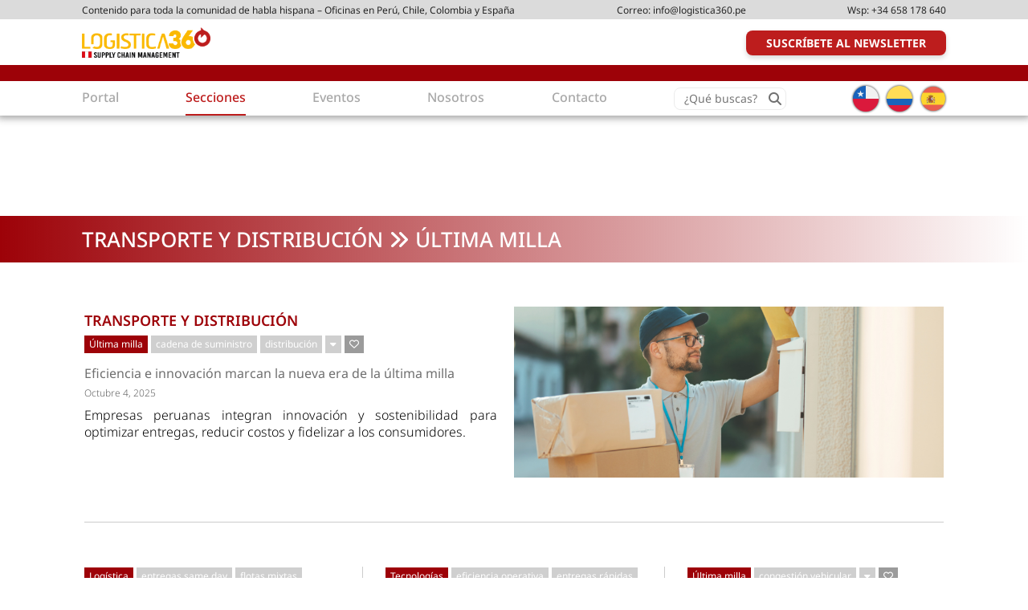

--- FILE ---
content_type: text/html; charset=UTF-8
request_url: https://logistica360.pe/category/transporte-y-distribucion/ultima-milla-en-transporte/
body_size: 22547
content:
<!DOCTYPE html><html lang="es"><head ><meta charset="UTF-8" /><meta name="viewport" content="width=device-width, initial-scale=1" /><title>Última milla</title><meta name='robots' content='max-image-preview:large' /><link rel='dns-prefetch' href='//use.fontawesome.com' /><link rel="alternate" type="application/rss+xml" title="Logística 360 &raquo; Feed" href="https://logistica360.pe/feed/" /><link rel="alternate" type="application/rss+xml" title="Logística 360 &raquo; Feed de los comentarios" href="https://logistica360.pe/comments/feed/" /><link rel="alternate" type="application/rss+xml" title="Logística 360 &raquo; Categoría Última milla del feed" href="https://logistica360.pe/category/transporte-y-distribucion/ultima-milla-en-transporte/feed/" /><link rel="canonical" href="https://logistica360.pe/category/transporte-y-distribucion/ultima-milla-en-transporte/" /><meta property="og:title" content="Última milla" /><meta property="og:type" content="website" /><meta property="og:url" content="https://logistica360.pe/category/transporte-y-distribucion/ultima-milla-en-transporte/" /><meta property="og:image" content="https://logistica360.pe/wp-content/uploads/2024/02/L360-Peru.jpg" /><meta property="og:image:width" content="1200" /><meta property="og:image:height" content="630" /><style id='wp-img-auto-sizes-contain-inline-css' type='text/css'>img:is([sizes=auto i],[sizes^="auto," i]){contain-intrinsic-size:3000px 1500px}
/*# sourceURL=wp-img-auto-sizes-contain-inline-css */</style><link data-optimized="2" rel="stylesheet" href="https://logistica360.pe/wp-content/litespeed/css/080377bec9b7adc415338e0a66791049.css?ver=a1b3b" /><style id='wp-block-paragraph-inline-css' type='text/css'>.is-small-text{font-size:.875em}.is-regular-text{font-size:1em}.is-large-text{font-size:2.25em}.is-larger-text{font-size:3em}.has-drop-cap:not(:focus):first-letter{float:left;font-size:8.4em;font-style:normal;font-weight:100;line-height:.68;margin:.05em .1em 0 0;text-transform:uppercase}body.rtl .has-drop-cap:not(:focus):first-letter{float:none;margin-left:.1em}p.has-drop-cap.has-background{overflow:hidden}:root :where(p.has-background){padding:1.25em 2.375em}:where(p.has-text-color:not(.has-link-color)) a{color:inherit}p.has-text-align-left[style*="writing-mode:vertical-lr"],p.has-text-align-right[style*="writing-mode:vertical-rl"]{rotate:180deg}
/*# sourceURL=https://logistica360.pe/wp-includes/blocks/paragraph/style.min.css */</style><style id='global-styles-inline-css' type='text/css'>:root{--wp--preset--aspect-ratio--square: 1;--wp--preset--aspect-ratio--4-3: 4/3;--wp--preset--aspect-ratio--3-4: 3/4;--wp--preset--aspect-ratio--3-2: 3/2;--wp--preset--aspect-ratio--2-3: 2/3;--wp--preset--aspect-ratio--16-9: 16/9;--wp--preset--aspect-ratio--9-16: 9/16;--wp--preset--color--black: #000000;--wp--preset--color--cyan-bluish-gray: #abb8c3;--wp--preset--color--white: #ffffff;--wp--preset--color--pale-pink: #f78da7;--wp--preset--color--vivid-red: #cf2e2e;--wp--preset--color--luminous-vivid-orange: #ff6900;--wp--preset--color--luminous-vivid-amber: #fcb900;--wp--preset--color--light-green-cyan: #7bdcb5;--wp--preset--color--vivid-green-cyan: #00d084;--wp--preset--color--pale-cyan-blue: #8ed1fc;--wp--preset--color--vivid-cyan-blue: #0693e3;--wp--preset--color--vivid-purple: #9b51e0;--wp--preset--gradient--vivid-cyan-blue-to-vivid-purple: linear-gradient(135deg,rgb(6,147,227) 0%,rgb(155,81,224) 100%);--wp--preset--gradient--light-green-cyan-to-vivid-green-cyan: linear-gradient(135deg,rgb(122,220,180) 0%,rgb(0,208,130) 100%);--wp--preset--gradient--luminous-vivid-amber-to-luminous-vivid-orange: linear-gradient(135deg,rgb(252,185,0) 0%,rgb(255,105,0) 100%);--wp--preset--gradient--luminous-vivid-orange-to-vivid-red: linear-gradient(135deg,rgb(255,105,0) 0%,rgb(207,46,46) 100%);--wp--preset--gradient--very-light-gray-to-cyan-bluish-gray: linear-gradient(135deg,rgb(238,238,238) 0%,rgb(169,184,195) 100%);--wp--preset--gradient--cool-to-warm-spectrum: linear-gradient(135deg,rgb(74,234,220) 0%,rgb(151,120,209) 20%,rgb(207,42,186) 40%,rgb(238,44,130) 60%,rgb(251,105,98) 80%,rgb(254,248,76) 100%);--wp--preset--gradient--blush-light-purple: linear-gradient(135deg,rgb(255,206,236) 0%,rgb(152,150,240) 100%);--wp--preset--gradient--blush-bordeaux: linear-gradient(135deg,rgb(254,205,165) 0%,rgb(254,45,45) 50%,rgb(107,0,62) 100%);--wp--preset--gradient--luminous-dusk: linear-gradient(135deg,rgb(255,203,112) 0%,rgb(199,81,192) 50%,rgb(65,88,208) 100%);--wp--preset--gradient--pale-ocean: linear-gradient(135deg,rgb(255,245,203) 0%,rgb(182,227,212) 50%,rgb(51,167,181) 100%);--wp--preset--gradient--electric-grass: linear-gradient(135deg,rgb(202,248,128) 0%,rgb(113,206,126) 100%);--wp--preset--gradient--midnight: linear-gradient(135deg,rgb(2,3,129) 0%,rgb(40,116,252) 100%);--wp--preset--font-size--small: 13px;--wp--preset--font-size--medium: 20px;--wp--preset--font-size--large: 36px;--wp--preset--font-size--x-large: 42px;--wp--preset--spacing--20: 0.44rem;--wp--preset--spacing--30: 0.67rem;--wp--preset--spacing--40: 1rem;--wp--preset--spacing--50: 1.5rem;--wp--preset--spacing--60: 2.25rem;--wp--preset--spacing--70: 3.38rem;--wp--preset--spacing--80: 5.06rem;--wp--preset--shadow--natural: 6px 6px 9px rgba(0, 0, 0, 0.2);--wp--preset--shadow--deep: 12px 12px 50px rgba(0, 0, 0, 0.4);--wp--preset--shadow--sharp: 6px 6px 0px rgba(0, 0, 0, 0.2);--wp--preset--shadow--outlined: 6px 6px 0px -3px rgb(255, 255, 255), 6px 6px rgb(0, 0, 0);--wp--preset--shadow--crisp: 6px 6px 0px rgb(0, 0, 0);}:where(.is-layout-flex){gap: 0.5em;}:where(.is-layout-grid){gap: 0.5em;}body .is-layout-flex{display: flex;}.is-layout-flex{flex-wrap: wrap;align-items: center;}.is-layout-flex > :is(*, div){margin: 0;}body .is-layout-grid{display: grid;}.is-layout-grid > :is(*, div){margin: 0;}:where(.wp-block-columns.is-layout-flex){gap: 2em;}:where(.wp-block-columns.is-layout-grid){gap: 2em;}:where(.wp-block-post-template.is-layout-flex){gap: 1.25em;}:where(.wp-block-post-template.is-layout-grid){gap: 1.25em;}.has-black-color{color: var(--wp--preset--color--black) !important;}.has-cyan-bluish-gray-color{color: var(--wp--preset--color--cyan-bluish-gray) !important;}.has-white-color{color: var(--wp--preset--color--white) !important;}.has-pale-pink-color{color: var(--wp--preset--color--pale-pink) !important;}.has-vivid-red-color{color: var(--wp--preset--color--vivid-red) !important;}.has-luminous-vivid-orange-color{color: var(--wp--preset--color--luminous-vivid-orange) !important;}.has-luminous-vivid-amber-color{color: var(--wp--preset--color--luminous-vivid-amber) !important;}.has-light-green-cyan-color{color: var(--wp--preset--color--light-green-cyan) !important;}.has-vivid-green-cyan-color{color: var(--wp--preset--color--vivid-green-cyan) !important;}.has-pale-cyan-blue-color{color: var(--wp--preset--color--pale-cyan-blue) !important;}.has-vivid-cyan-blue-color{color: var(--wp--preset--color--vivid-cyan-blue) !important;}.has-vivid-purple-color{color: var(--wp--preset--color--vivid-purple) !important;}.has-black-background-color{background-color: var(--wp--preset--color--black) !important;}.has-cyan-bluish-gray-background-color{background-color: var(--wp--preset--color--cyan-bluish-gray) !important;}.has-white-background-color{background-color: var(--wp--preset--color--white) !important;}.has-pale-pink-background-color{background-color: var(--wp--preset--color--pale-pink) !important;}.has-vivid-red-background-color{background-color: var(--wp--preset--color--vivid-red) !important;}.has-luminous-vivid-orange-background-color{background-color: var(--wp--preset--color--luminous-vivid-orange) !important;}.has-luminous-vivid-amber-background-color{background-color: var(--wp--preset--color--luminous-vivid-amber) !important;}.has-light-green-cyan-background-color{background-color: var(--wp--preset--color--light-green-cyan) !important;}.has-vivid-green-cyan-background-color{background-color: var(--wp--preset--color--vivid-green-cyan) !important;}.has-pale-cyan-blue-background-color{background-color: var(--wp--preset--color--pale-cyan-blue) !important;}.has-vivid-cyan-blue-background-color{background-color: var(--wp--preset--color--vivid-cyan-blue) !important;}.has-vivid-purple-background-color{background-color: var(--wp--preset--color--vivid-purple) !important;}.has-black-border-color{border-color: var(--wp--preset--color--black) !important;}.has-cyan-bluish-gray-border-color{border-color: var(--wp--preset--color--cyan-bluish-gray) !important;}.has-white-border-color{border-color: var(--wp--preset--color--white) !important;}.has-pale-pink-border-color{border-color: var(--wp--preset--color--pale-pink) !important;}.has-vivid-red-border-color{border-color: var(--wp--preset--color--vivid-red) !important;}.has-luminous-vivid-orange-border-color{border-color: var(--wp--preset--color--luminous-vivid-orange) !important;}.has-luminous-vivid-amber-border-color{border-color: var(--wp--preset--color--luminous-vivid-amber) !important;}.has-light-green-cyan-border-color{border-color: var(--wp--preset--color--light-green-cyan) !important;}.has-vivid-green-cyan-border-color{border-color: var(--wp--preset--color--vivid-green-cyan) !important;}.has-pale-cyan-blue-border-color{border-color: var(--wp--preset--color--pale-cyan-blue) !important;}.has-vivid-cyan-blue-border-color{border-color: var(--wp--preset--color--vivid-cyan-blue) !important;}.has-vivid-purple-border-color{border-color: var(--wp--preset--color--vivid-purple) !important;}.has-vivid-cyan-blue-to-vivid-purple-gradient-background{background: var(--wp--preset--gradient--vivid-cyan-blue-to-vivid-purple) !important;}.has-light-green-cyan-to-vivid-green-cyan-gradient-background{background: var(--wp--preset--gradient--light-green-cyan-to-vivid-green-cyan) !important;}.has-luminous-vivid-amber-to-luminous-vivid-orange-gradient-background{background: var(--wp--preset--gradient--luminous-vivid-amber-to-luminous-vivid-orange) !important;}.has-luminous-vivid-orange-to-vivid-red-gradient-background{background: var(--wp--preset--gradient--luminous-vivid-orange-to-vivid-red) !important;}.has-very-light-gray-to-cyan-bluish-gray-gradient-background{background: var(--wp--preset--gradient--very-light-gray-to-cyan-bluish-gray) !important;}.has-cool-to-warm-spectrum-gradient-background{background: var(--wp--preset--gradient--cool-to-warm-spectrum) !important;}.has-blush-light-purple-gradient-background{background: var(--wp--preset--gradient--blush-light-purple) !important;}.has-blush-bordeaux-gradient-background{background: var(--wp--preset--gradient--blush-bordeaux) !important;}.has-luminous-dusk-gradient-background{background: var(--wp--preset--gradient--luminous-dusk) !important;}.has-pale-ocean-gradient-background{background: var(--wp--preset--gradient--pale-ocean) !important;}.has-electric-grass-gradient-background{background: var(--wp--preset--gradient--electric-grass) !important;}.has-midnight-gradient-background{background: var(--wp--preset--gradient--midnight) !important;}.has-small-font-size{font-size: var(--wp--preset--font-size--small) !important;}.has-medium-font-size{font-size: var(--wp--preset--font-size--medium) !important;}.has-large-font-size{font-size: var(--wp--preset--font-size--large) !important;}.has-x-large-font-size{font-size: var(--wp--preset--font-size--x-large) !important;}
/*# sourceURL=global-styles-inline-css */</style><style id='classic-theme-styles-inline-css' type='text/css'>/*! This file is auto-generated */
.wp-block-button__link{color:#fff;background-color:#32373c;border-radius:9999px;box-shadow:none;text-decoration:none;padding:calc(.667em + 2px) calc(1.333em + 2px);font-size:1.125em}.wp-block-file__button{background:#32373c;color:#fff;text-decoration:none}
/*# sourceURL=/wp-includes/css/classic-themes.min.css */</style><style id='font-awesome-svg-styles-default-inline-css' type='text/css'>.svg-inline--fa {
  display: inline-block;
  height: 1em;
  overflow: visible;
  vertical-align: -.125em;
}
/*# sourceURL=font-awesome-svg-styles-default-inline-css */</style><style id='font-awesome-svg-styles-inline-css' type='text/css'>.wp-block-font-awesome-icon svg::before,
   .wp-rich-text-font-awesome-icon svg::before {content: unset;}
/*# sourceURL=font-awesome-svg-styles-inline-css */</style><link rel='stylesheet' id='font-awesome-official-css' href='https://use.fontawesome.com/releases/v6.4.2/css/all.css' type='text/css' media='all' integrity="sha384-blOohCVdhjmtROpu8+CfTnUWham9nkX7P7OZQMst+RUnhtoY/9qemFAkIKOYxDI3" crossorigin="anonymous" /><link rel='stylesheet' id='font-awesome-official-v4shim-css' href='https://use.fontawesome.com/releases/v6.4.2/css/v4-shims.css' type='text/css' media='all' integrity="sha384-IqMDcR2qh8kGcGdRrxwop5R2GiUY5h8aDR/LhYxPYiXh3sAAGGDkFvFqWgFvTsTd" crossorigin="anonymous" /> <script id="real3d-flipbook-global-js-extra" type="litespeed/javascript">var flipbookOptions_global={"pages":[],"pdfUrl":"","printPdfUrl":"","tableOfContent":[],"id":"","bookId":"","date":"","lightboxThumbnailUrl":"","mode":"lightbox","viewMode":"webgl","pageTextureSize":"2048","pageTextureSizeSmall":"1500","pageTextureSizeMobile":"","pageTextureSizeMobileSmall":"1024","minPixelRatio":"1","pdfTextLayer":"true","zoomMin":"0.9","zoomStep":"2","zoomSize":"","zoomReset":"false","doubleClickZoom":"true","pageDrag":"true","singlePageMode":"false","pageFlipDuration":"1","sound":"true","startPage":"1","pageNumberOffset":"0","deeplinking":{"enabled":"false","prefix":""},"responsiveView":"true","responsiveViewTreshold":"768","responsiveViewRatio":"1","cover":"true","backCover":"true","scaleCover":"false","pageCaptions":"false","height":"400","responsiveHeight":"true","containerRatio":"","thumbnailsOnStart":"false","contentOnStart":"false","searchOnStart":"","searchResultsThumbs":"false","tableOfContentCloseOnClick":"true","thumbsCloseOnClick":"true","autoplayOnStart":"false","autoplayInterval":"3000","autoplayLoop":"true","autoplayStartPage":"1","rightToLeft":"false","pageWidth":"","pageHeight":"","thumbSize":"130","logoImg":"","logoUrl":"","logoUrlTarget":"_blank","logoCSS":"position:absolute;left:0;top:0;","menuSelector":"","zIndex":"auto","preloaderText":"","googleAnalyticsTrackingCode":"G-BG498CSP9D","pdfBrowserViewerIfIE":"false","modeMobile":"","viewModeMobile":"","aspectMobile":"","aspectRatioMobile":"0.71","singlePageModeIfMobile":"false","logoHideOnMobile":"false","mobile":{"thumbnailsOnStart":"false","contentOnStart":"false","pagesInMemory":"6","bitmapResizeHeight":"","bitmapResizeQuality":"","currentPage":{"enabled":"false"},"pdfUrl":""},"lightboxCssClass":"","lightboxLink":"","lightboxLinkNewWindow":"true","lightboxBackground":"rgb(81, 85, 88)","lightboxBackgroundPattern":"","lightboxBackgroundImage":"","lightboxContainerCSS":"display:block;padding:0px;","lightboxThumbnailHeight":"450","lightboxThumbnailUrlCSS":"display:block;","lightboxThumbnailInfo":"false","lightboxThumbnailInfoText":"","lightboxThumbnailInfoCSS":"top: 0;  width: 100%; height: 100%; font-size: 16px; color: #000; background: rgba(255,255,255,.8);","showTitle":"false","showDate":"false","hideThumbnail":"false","lightboxText":"","lightboxTextCSS":"display:block;","lightboxTextPosition":"top","lightBoxOpened":"false","lightBoxFullscreen":"false","lightboxStartPage":"","lightboxMarginV":"0","lightboxMarginH":"0","lights":"true","lightPositionX":"0","lightPositionY":"150","lightPositionZ":"1400","lightIntensity":"0.6","shadows":"true","shadowMapSize":"2048","shadowOpacity":"0.2","shadowDistance":"15","pageHardness":"2","coverHardness":"2","pageRoughness":"1","pageMetalness":"0","pageSegmentsW":"6","pageSegmentsH":"1","pagesInMemory":"20","bitmapResizeHeight":"","bitmapResizeQuality":"","pageMiddleShadowSize":"2","pageMiddleShadowColorL":"#999999","pageMiddleShadowColorR":"#777777","antialias":"false","pan":"0","tilt":"0","rotateCameraOnMouseDrag":"true","panMax":"20","panMin":"-20","tiltMax":"0","tiltMin":"-60","currentPage":{"enabled":"true","title":"Current page","hAlign":"left","vAlign":"top"},"btnAutoplay":{"enabled":"true","title":"Autoplay"},"btnNext":{"enabled":"true","title":"Next Page"},"btnLast":{"enabled":"false","title":"Last Page"},"btnPrev":{"enabled":"true","title":"Previous Page"},"btnFirst":{"enabled":"false","title":"First Page"},"btnZoomIn":{"enabled":"true","title":"Zoom in"},"btnZoomOut":{"enabled":"true","title":"Zoom out"},"btnToc":{"enabled":"true","title":"Table of Contents"},"btnThumbs":{"enabled":"true","title":"Pages"},"btnShare":{"enabled":"true","title":"Share"},"btnNotes":{"enabled":"false","title":"Notes"},"btnDownloadPages":{"enabled":"false","url":"","title":"Download pages"},"btnDownloadPdf":{"enabled":"true","url":"","title":"Download PDF","forceDownload":"true","openInNewWindow":"true"},"btnSound":{"enabled":"true","title":"Sound"},"btnExpand":{"enabled":"true","title":"Toggle fullscreen"},"btnSingle":{"enabled":"true","title":"Toggle single page"},"btnSearch":{"enabled":"false","title":"Search"},"search":{"enabled":"false","title":"Search"},"btnBookmark":{"enabled":"false","title":"Bookmark"},"btnPrint":{"enabled":"true","title":"Print"},"btnTools":{"enabled":"true","title":"Tools"},"btnClose":{"enabled":"true","title":"Close"},"whatsapp":{"enabled":"true"},"twitter":{"enabled":"true"},"facebook":{"enabled":"true"},"pinterest":{"enabled":"true"},"email":{"enabled":"true"},"linkedin":{"enabled":"true"},"digg":{"enabled":"false"},"reddit":{"enabled":"false"},"shareUrl":"","shareTitle":"","shareImage":"","layout":"1","icons":"FontAwesome","skin":"light","useFontAwesome5":"true","sideNavigationButtons":"true","menuNavigationButtons":"false","backgroundColor":"rgb(81, 85, 88)","backgroundPattern":"","backgroundImage":"","backgroundTransparent":"false","menuBackground":"","menuShadow":"","menuMargin":"0","menuPadding":"0","menuOverBook":"false","menuFloating":"false","menuTransparent":"false","menu2Background":"","menu2Shadow":"","menu2Margin":"0","menu2Padding":"0","menu2OverBook":"true","menu2Floating":"false","menu2Transparent":"true","skinColor":"","skinBackground":"","hideMenu":"false","menuAlignHorizontal":"center","btnColor":"","btnColorHover":"","btnBackground":"none","btnRadius":"0","btnMargin":"0","btnSize":"14","btnPaddingV":"10","btnPaddingH":"10","btnShadow":"","btnTextShadow":"","btnBorder":"","arrowColor":"#fff","arrowColorHover":"#fff","arrowBackground":"rgba(0,0,0,0)","arrowBackgroundHover":"rgba(0, 0, 0, .15)","arrowRadius":"4","arrowMargin":"4","arrowSize":"40","arrowPadding":"10","arrowTextShadow":"0px 0px 1px rgba(0, 0, 0, 1)","arrowBorder":"","closeBtnColorHover":"#FFF","closeBtnBackground":"rgba(0,0,0,.4)","closeBtnRadius":"0","closeBtnMargin":"0","closeBtnSize":"20","closeBtnPadding":"5","closeBtnTextShadow":"","closeBtnBorder":"","floatingBtnColor":"","floatingBtnColorHover":"","floatingBtnBackground":"","floatingBtnBackgroundHover":"","floatingBtnRadius":"","floatingBtnMargin":"","floatingBtnSize":"","floatingBtnPadding":"","floatingBtnShadow":"","floatingBtnTextShadow":"","floatingBtnBorder":"","currentPageMarginV":"5","currentPageMarginH":"5","arrowsAlwaysEnabledForNavigation":"true","arrowsDisabledNotFullscreen":"true","touchSwipeEnabled":"true","fitToWidth":"false","rightClickEnabled":"true","linkColor":"rgba(0, 0, 0, 0)","linkColorHover":"rgba(255, 255, 0, 1)","linkOpacity":"0.4","linkTarget":"_blank","pdfAutoLinks":"false","disableRange":"false","strings":{"print":"Print","printLeftPage":"Print left page","printRightPage":"Print right page","printCurrentPage":"Print current page","printAllPages":"Print all pages","download":"Download","downloadLeftPage":"Download left page","downloadRightPage":"Download right page","downloadCurrentPage":"Download current page","downloadAllPages":"Download all pages","bookmarks":"Bookmarks","bookmarkLeftPage":"Bookmark left page","bookmarkRightPage":"Bookmark right page","bookmarkCurrentPage":"Bookmark current page","search":"Search","findInDocument":"Find in document","pagesFoundContaining":"pages found containing","noMatches":"No matches","matchesFound":"matches found","page":"Page","matches":"matches","thumbnails":"Thumbnails","tableOfContent":"Table of Contents","share":"Share","pressEscToClose":"Press ESC to close","password":"Password","addNote":"Add note","typeInYourNote":"Type in your note..."},"access":"full","backgroundMusic":"","cornerCurl":"false","pdfTools":{"pageHeight":1500,"thumbHeight":200,"quality":0.8000000000000000444089209850062616169452667236328125,"textLayer":"true","autoConvert":"true"},"slug":"","convertPDFLinks":"true","convertPDFLinksWithClass":"","convertPDFLinksWithoutClass":"","overridePDFEmbedder":"true","overrideDflip":"true","overrideWonderPDFEmbed":"true","override3DFlipBook":"true","overridePDFjsViewer":"true","resumeReading":"false","previewPages":"","previewMode":"","sideMenuOverBook":"true","sideMenuOverMenu":"true","sideMenuOverMenu2":"true","s":"25817c8e"}</script> <script id="cookie-notice-front-js-before" type="litespeed/javascript">var cnArgs={"ajaxUrl":"https:\/\/logistica360.pe\/wp-admin\/admin-ajax.php","nonce":"6e72d46e97","hideEffect":"fade","position":"bottom","onScroll":!1,"onScrollOffset":100,"onClick":!1,"cookieName":"cookie_notice_accepted","cookieTime":2592000,"cookieTimeRejected":2592000,"globalCookie":!1,"redirection":!1,"cache":!0,"revokeCookies":!1,"revokeCookiesOpt":"automatic"}</script> <script id="jquery-core-js-extra" type="litespeed/javascript">var wpadcf7sl_public={"ajaxurl":"https://logistica360.pe/wp-admin/admin-ajax.php","nonce":"0e15210c8c"}</script> <script type="litespeed/javascript" data-src="https://logistica360.pe/wp-includes/js/jquery/jquery.min.js" id="jquery-core-js"></script> <script type="26e29940ba7745f82ef4b912-text/javascript"></script><link rel="https://api.w.org/" href="https://logistica360.pe/wp-json/" /><link rel="alternate" title="JSON" type="application/json" href="https://logistica360.pe/wp-json/wp/v2/categories/136" /><link rel="EditURI" type="application/rsd+xml" title="RSD" href="https://logistica360.pe/xmlrpc.php?rsd" /><link rel="pingback" href="https://logistica360.pe/xmlrpc.php" /><link rel="next" href="https://logistica360.pe/category/transporte-y-distribucion/ultima-milla-en-transporte/page/2/" />
 <script type="litespeed/javascript" data-src="https://www.googletagmanager.com/gtag/js?id=G-BG498CSP9D"></script> <script type="litespeed/javascript">window.dataLayer=window.dataLayer||[];function gtag(){dataLayer.push(arguments)}
gtag('js',new Date());gtag('config','G-BG498CSP9D')</script>  <script type="litespeed/javascript">!function(f,b,e,v,n,t,s){if(f.fbq)return;n=f.fbq=function(){n.callMethod?n.callMethod.apply(n,arguments):n.queue.push(arguments)};if(!f._fbq)f._fbq=n;n.push=n;n.loaded=!0;n.version='2.0';n.queue=[];t=b.createElement(e);t.async=!0;t.src=v;s=b.getElementsByTagName(e)[0];s.parentNode.insertBefore(t,s)}(window,document,'script','https://connect.facebook.net/en_US/fbevents.js');fbq('init','807456484573183');fbq('track','PageView')</script> <noscript><img height="1" width="1" style="display:none"
src="https://www.facebook.com/tr?id=807456484573183&ev=PageView&noscript=1"
/></noscript><meta name="generator" content="Powered by WPBakery Page Builder - drag and drop page builder for WordPress."/><link rel="icon" href="https://logistica360.pe/wp-content/uploads/2023/07/logistica360-favicon.png" sizes="32x32" /><link rel="icon" href="https://logistica360.pe/wp-content/uploads/2023/07/logistica360-favicon.png" sizes="192x192" /><link rel="apple-touch-icon" href="https://logistica360.pe/wp-content/uploads/2023/07/logistica360-favicon.png" /><meta name="msapplication-TileImage" content="https://logistica360.pe/wp-content/uploads/2023/07/logistica360-favicon.png" />
<noscript><style>.wpb_animate_when_almost_visible { opacity: 1; }</style></noscript></head><body class="archive category category-ultima-milla-en-transporte category-136 wp-custom-logo wp-theme-genesis wp-child-theme-logistica360 cookies-not-set header-image full-width-content genesis-breadcrumbs-hidden genesis-footer-widgets-visible wpb-js-composer js-comp-ver-8.6.1 vc_responsive" itemscope itemtype="https://schema.org/WebPage"><div class="site-container"><div class="mainHeaderSection"><div class="aboveHeader"><div class="wrap"><div class="itemWrapper"><section id="text-2" class="widget widget_text"><div class="widget-wrap"><div class="textwidget"><ul><li>Contenido para toda la comunidad de habla hispana &#8211; Oficinas en Perú, Chile, Colombia y España</li><li>Correo: <a title="info@logistica360.pe" href="/cdn-cgi/l/email-protection#9af3f4fcf5daf6f5fdf3e9eef3f9fba9acaab4eaff" target="_blank" rel="noopener"> <span class="__cf_email__" data-cfemail="b4dddad2dbf4d8dbd3ddc7c0ddd7d58782849ac4d1">[email&#160;protected]</span></a></li><li>Wsp: <a title="+34 658 178 640" href="https://wa.me/+34658178640" target="_blank" rel="noopener">+34 658 178 640</a></li></ul></div></div></section></div></div></div><header class="site-header" itemscope itemtype="https://schema.org/WPHeader"><div class="wrap"><div class="title-area"><p class="site-title" itemprop="headline"><a href="https://logistica360.pe/">Logística 360</a></p><p class="site-description" itemprop="description">La plataforma informativa del sector logístico peruano</p></div><div class="widget-area header-widget-area"><nav class="nav-primary" aria-label="Principal" itemscope itemtype="https://schema.org/SiteNavigationElement"><div class="wrap"><ul id="menu-secondarymenu" class="menu genesis-nav-menu menu-primary"><li id="menu-item-80191" class="bigRed menu-item menu-item-type-custom menu-item-object-custom menu-item-80191"><a href="/newsletter/" itemprop="url"><span itemprop="name">Suscríbete al Newsletter</span></a></li></ul></div></nav></div></div></header><div class="responsiveMenu"></div><div class="insideHeader"><div class="wrap"></div></div><nav class="nav-secondary" aria-label="Secundario" itemscope itemtype="https://schema.org/SiteNavigationElement"><div class="wrap"><ul id="menu-mainmenu" class="menu genesis-nav-menu menu-secondary"><li id="menu-item-80241" class="menu-item menu-item-type-post_type menu-item-object-page menu-item-home menu-item-80241"><a href="https://logistica360.pe/" itemprop="url"><span itemprop="name">Portal</span></a></li><li id="menu-item-80192" class="sectionsMenu menu-item menu-item-type-custom menu-item-object-custom current-menu-ancestor menu-item-has-children menu-item-80192"><a rel="category" href="/category" itemprop="url"><span itemprop="name">Secciones</span></a><ul class="sub-menu"><li id="menu-item-80207" class="menu-item menu-item-type-taxonomy menu-item-object-category menu-item-has-children menu-item-80207"><a href="https://logistica360.pe/category/supply-chain/" itemprop="url"><span itemprop="name">Supply Chain</span></a><ul class="sub-menu"><li id="menu-item-80307" class="menu-item menu-item-type-taxonomy menu-item-object-category menu-item-80307"><a href="https://logistica360.pe/category/supply-chain/tecnologia-supply-chain/" itemprop="url"><span itemprop="name">Tecnología</span></a></li><li id="menu-item-80308" class="menu-item menu-item-type-taxonomy menu-item-object-category menu-item-80308"><a href="https://logistica360.pe/category/supply-chain/tendencias-supply-chain/" itemprop="url"><span itemprop="name">Tendencias</span></a></li><li id="menu-item-80309" class="menu-item menu-item-type-taxonomy menu-item-object-category menu-item-80309"><a href="https://logistica360.pe/category/supply-chain/actualidad-supply-chain/" itemprop="url"><span itemprop="name">Actualidad</span></a></li><li id="menu-item-82157" class="menu-item menu-item-type-taxonomy menu-item-object-category menu-item-82157"><a href="https://logistica360.pe/category/economia/logistica-economia/" itemprop="url"><span itemprop="name">Logística</span></a></li><li id="menu-item-82158" class="menu-item menu-item-type-taxonomy menu-item-object-category menu-item-82158"><a href="https://logistica360.pe/category/supply-chain/retail-supply-chain/" itemprop="url"><span itemprop="name">Retail</span></a></li><li id="menu-item-82159" class="menu-item menu-item-type-taxonomy menu-item-object-category menu-item-82159"><a href="https://logistica360.pe/category/supply-chain/mineria-supply-chain/" itemprop="url"><span itemprop="name">Minería</span></a></li><li id="menu-item-82160" class="menu-item menu-item-type-taxonomy menu-item-object-category menu-item-82160"><a href="https://logistica360.pe/category/supply-chain/construccion-supply-chain/" itemprop="url"><span itemprop="name">Construcción</span></a></li><li id="menu-item-82117" class="menu-item menu-item-type-taxonomy menu-item-object-category menu-item-82117"><a href="https://logistica360.pe/category/supply-chain/gestion-de-proveedores-supply-chain/" itemprop="url"><span itemprop="name">Gestión de proveedores</span></a></li><li id="menu-item-82118" class="menu-item menu-item-type-taxonomy menu-item-object-category menu-item-82118"><a href="https://logistica360.pe/category/supply-chain/optimizacion-de-costos-supply-chain/" itemprop="url"><span itemprop="name">Optimización de costos</span></a></li><li id="menu-item-82119" class="menu-item menu-item-type-taxonomy menu-item-object-category menu-item-82119"><a href="https://logistica360.pe/category/supply-chain/planeacion-estrategica-supply-chain/" itemprop="url"><span itemprop="name">Planificación estratégica</span></a></li></ul></li><li id="menu-item-80195" class="menu-item menu-item-type-taxonomy menu-item-object-category menu-item-has-children menu-item-80195"><a href="https://logistica360.pe/category/inmologistica/" itemprop="url"><span itemprop="name">Inmologística</span></a><ul class="sub-menu"><li id="menu-item-80311" class="menu-item menu-item-type-taxonomy menu-item-object-category menu-item-80311"><a href="https://logistica360.pe/category/inmologistica/almacenes/" itemprop="url"><span itemprop="name">Almacenes en arriendo</span></a></li><li id="menu-item-80312" class="menu-item menu-item-type-taxonomy menu-item-object-category menu-item-80312"><a href="https://logistica360.pe/category/inmologistica/centros-de-distribucion/" itemprop="url"><span itemprop="name">Centros de Distribución</span></a></li><li id="menu-item-80313" class="menu-item menu-item-type-taxonomy menu-item-object-category menu-item-80313"><a href="https://logistica360.pe/category/inmologistica/parques-logisticos/" itemprop="url"><span itemprop="name">Parques Logísticos</span></a></li><li id="menu-item-80314" class="menu-item menu-item-type-taxonomy menu-item-object-category menu-item-80314"><a href="https://logistica360.pe/category/inmologistica/suelo-industrial/" itemprop="url"><span itemprop="name">Suelo Industrial</span></a></li><li id="menu-item-80205" class="menu-item menu-item-type-taxonomy menu-item-object-category menu-item-80205"><a href="https://logistica360.pe/category/inmologistica/tendencias-inmologistica/" itemprop="url"><span itemprop="name">Tendencias</span></a></li><li id="menu-item-81467" class="menu-item menu-item-type-taxonomy menu-item-object-category menu-item-81467"><a href="https://logistica360.pe/category/inmologistica/actualidad-inmologistica/" itemprop="url"><span itemprop="name">Actualidad</span></a></li></ul></li><li id="menu-item-80194" class="menu-item menu-item-type-taxonomy menu-item-object-category menu-item-has-children menu-item-80194"><a href="https://logistica360.pe/category/intralogistica/" itemprop="url"><span itemprop="name">Intralogística</span></a><ul class="sub-menu"><li id="menu-item-80317" class="menu-item menu-item-type-taxonomy menu-item-object-category menu-item-80317"><a href="https://logistica360.pe/category/intralogistica/inventarios/" itemprop="url"><span itemprop="name">Gestión de Inventarios</span></a></li><li id="menu-item-80319" class="menu-item menu-item-type-taxonomy menu-item-object-category menu-item-80319"><a href="https://logistica360.pe/category/intralogistica/logistica-de-salida-intralogistica/" itemprop="url"><span itemprop="name">Logística de Salida</span></a></li><li id="menu-item-82156" class="menu-item menu-item-type-taxonomy menu-item-object-category menu-item-82156"><a href="https://logistica360.pe/category/intralogistica/logistica-inversa-intralogistica/" itemprop="url"><span itemprop="name">Logística Inversa</span></a></li><li id="menu-item-80322" class="menu-item menu-item-type-taxonomy menu-item-object-category menu-item-80322"><a href="https://logistica360.pe/category/intralogistica/sistemas-de-almacenamiento/" itemprop="url"><span itemprop="name">Sistemas de almacenamiento</span></a></li><li id="menu-item-80318" class="menu-item menu-item-type-taxonomy menu-item-object-category menu-item-80318"><a href="https://logistica360.pe/category/intralogistica/equipos-de-manipuleo/" itemprop="url"><span itemprop="name">Equipos de manipuleo</span></a></li><li id="menu-item-80200" class="menu-item menu-item-type-taxonomy menu-item-object-category menu-item-80200"><a href="https://logistica360.pe/category/intralogistica/tecnologias-intralogistica/" itemprop="url"><span itemprop="name">Tecnologías</span></a></li><li id="menu-item-80321" class="menu-item menu-item-type-taxonomy menu-item-object-category menu-item-80321"><a href="https://logistica360.pe/category/intralogistica/picking-y-packing/" itemprop="url"><span itemprop="name">Picking y packing</span></a></li><li id="menu-item-80316" class="menu-item menu-item-type-taxonomy menu-item-object-category menu-item-80316"><a href="https://logistica360.pe/category/intralogistica/abastecimiento-y-compras/" itemprop="url"><span itemprop="name">Abastecimiento y Compras</span></a></li><li id="menu-item-80320" class="menu-item menu-item-type-taxonomy menu-item-object-category menu-item-80320"><a href="https://logistica360.pe/category/intralogistica/maquinarias/" itemprop="url"><span itemprop="name">Maquinarías</span></a></li></ul></li><li id="menu-item-80193" class="menu-item menu-item-type-taxonomy menu-item-object-category current-category-ancestor current-menu-ancestor current-menu-parent current-category-parent menu-item-has-children menu-item-80193"><a href="https://logistica360.pe/category/transporte-y-distribucion/" itemprop="url"><span itemprop="name">Transporte y distribución</span></a><ul class="sub-menu"><li id="menu-item-80330" class="menu-item menu-item-type-taxonomy menu-item-object-category current-menu-item menu-item-80330"><a href="https://logistica360.pe/category/transporte-y-distribucion/ultima-milla-en-transporte/" aria-current="page" itemprop="url"><span itemprop="name">Última milla</span></a></li><li id="menu-item-80326" class="menu-item menu-item-type-taxonomy menu-item-object-category menu-item-80326"><a href="https://logistica360.pe/category/transporte-y-distribucion/tecnologias-transporte-distribucion/" itemprop="url"><span itemprop="name">Tecnologías</span></a></li><li id="menu-item-82152" class="menu-item menu-item-type-taxonomy menu-item-object-category menu-item-82152"><a href="https://logistica360.pe/category/transporte-y-distribucion/transporte-multimodal-transporte-y-distribucion/" itemprop="url"><span itemprop="name">Transporte multimodal</span></a></li><li id="menu-item-80328" class="menu-item menu-item-type-taxonomy menu-item-object-category menu-item-80328"><a href="https://logistica360.pe/category/transporte-y-distribucion/transporte-maritimo/" itemprop="url"><span itemprop="name">Transporte marítimo</span></a></li><li id="menu-item-82151" class="menu-item menu-item-type-taxonomy menu-item-object-category menu-item-82151"><a href="https://logistica360.pe/category/transporte-y-distribucion/transporte-fluvial-transporte-y-distribucion/" itemprop="url"><span itemprop="name">Transporte fluvial</span></a></li><li id="menu-item-80329" class="menu-item menu-item-type-taxonomy menu-item-object-category menu-item-80329"><a href="https://logistica360.pe/category/transporte-y-distribucion/transporte-terrestre/" itemprop="url"><span itemprop="name">Transporte terrestre</span></a></li><li id="menu-item-80327" class="menu-item menu-item-type-taxonomy menu-item-object-category menu-item-80327"><a href="https://logistica360.pe/category/transporte-y-distribucion/transporte-aereo/" itemprop="url"><span itemprop="name">Transporte aéreo</span></a></li><li id="menu-item-81468" class="menu-item menu-item-type-taxonomy menu-item-object-category menu-item-81468"><a href="https://logistica360.pe/category/transporte-y-distribucion/terminales-portuarios-transporte-y-distribucion/" itemprop="url"><span itemprop="name">Terminales Portuarios</span></a></li><li id="menu-item-80336" class="menu-item menu-item-type-taxonomy menu-item-object-category menu-item-80336"><a href="https://logistica360.pe/category/transporte-y-distribucion/contenedores/" itemprop="url"><span itemprop="name">Contenedores</span></a></li><li id="menu-item-80331" class="menu-item menu-item-type-taxonomy menu-item-object-category menu-item-80331"><a href="https://logistica360.pe/category/transporte-y-distribucion/logistica-inversa/" itemprop="url"><span itemprop="name">Logística inversa</span></a></li><li id="menu-item-80325" class="menu-item menu-item-type-taxonomy menu-item-object-category menu-item-80325"><a href="https://logistica360.pe/category/transporte-y-distribucion/navieras/" itemprop="url"><span itemprop="name">Navieras</span></a></li><li id="menu-item-80324" class="menu-item menu-item-type-taxonomy menu-item-object-category menu-item-80324"><a href="https://logistica360.pe/category/transporte-y-distribucion/aerolineas/" itemprop="url"><span itemprop="name">Aerolíneas</span></a></li></ul></li><li id="menu-item-80209" class="menu-item menu-item-type-taxonomy menu-item-object-category menu-item-has-children menu-item-80209"><a href="https://logistica360.pe/category/comercio-exterior/" itemprop="url"><span itemprop="name">Comercio Exterior</span></a><ul class="sub-menu"><li id="menu-item-80213" class="menu-item menu-item-type-taxonomy menu-item-object-category menu-item-80213"><a href="https://logistica360.pe/category/comercio-exterior/tecnologias-comercio-exterior/" itemprop="url"><span itemprop="name">Tecnologías</span></a></li><li id="menu-item-80333" class="menu-item menu-item-type-taxonomy menu-item-object-category menu-item-80333"><a href="https://logistica360.pe/category/comercio-exterior/aduanas/" itemprop="url"><span itemprop="name">Aduanas</span></a></li><li id="menu-item-80334" class="menu-item menu-item-type-taxonomy menu-item-object-category menu-item-80334"><a href="https://logistica360.pe/category/comercio-exterior/agentes-de-carga/" itemprop="url"><span itemprop="name">Agentes de carga</span></a></li><li id="menu-item-80341" class="menu-item menu-item-type-taxonomy menu-item-object-category menu-item-80341"><a href="https://logistica360.pe/category/comercio-exterior/acuerdos-comerciales/" itemprop="url"><span itemprop="name">Acuerdos Comerciales</span></a></li><li id="menu-item-80338" class="menu-item menu-item-type-taxonomy menu-item-object-category menu-item-80338"><a href="https://logistica360.pe/category/comercio-exterior/importacion-y-exportacion/" itemprop="url"><span itemprop="name">Importación y Exportación</span></a></li><li id="menu-item-80339" class="menu-item menu-item-type-taxonomy menu-item-object-category menu-item-80339"><a href="https://logistica360.pe/category/comercio-exterior/normativas-comercio-exterior/" itemprop="url"><span itemprop="name">Normativas</span></a></li><li id="menu-item-82147" class="menu-item menu-item-type-taxonomy menu-item-object-category menu-item-82147"><a href="https://logistica360.pe/category/comercio-exterior/deposito-simple-comercio-exterior/" itemprop="url"><span itemprop="name">Depósito Simple</span></a></li><li id="menu-item-82146" class="menu-item menu-item-type-taxonomy menu-item-object-category menu-item-82146"><a href="https://logistica360.pe/category/comercio-exterior/navieras-comercio-exterior/" itemprop="url"><span itemprop="name">Navieras</span></a></li><li id="menu-item-80337" class="menu-item menu-item-type-taxonomy menu-item-object-category menu-item-80337"><a href="https://logistica360.pe/category/comercio-exterior/fletes/" itemprop="url"><span itemprop="name">Fletes</span></a></li><li id="menu-item-80340" class="menu-item menu-item-type-taxonomy menu-item-object-category menu-item-80340"><a href="https://logistica360.pe/category/comercio-exterior/terminales-portuarios-comercio-exterior/" itemprop="url"><span itemprop="name">Terminales Portuarios</span></a></li></ul></li><li id="menu-item-80208" class="menu-item menu-item-type-taxonomy menu-item-object-category menu-item-has-children menu-item-80208"><a href="https://logistica360.pe/category/logistica-sostenible/" itemprop="url"><span itemprop="name">Logística Sostenible</span></a><ul class="sub-menu"><li id="menu-item-80344" class="menu-item menu-item-type-taxonomy menu-item-object-category menu-item-80344"><a href="https://logistica360.pe/category/logistica-sostenible/electricos/" itemprop="url"><span itemprop="name">Electromovilidad</span></a></li><li id="menu-item-80230" class="menu-item menu-item-type-taxonomy menu-item-object-category menu-item-80230"><a href="https://logistica360.pe/category/logistica-sostenible/empaques-ecoamigables-logistica-sostenible/" itemprop="url"><span itemprop="name">Empaques ecoamigables</span></a></li><li id="menu-item-80231" class="menu-item menu-item-type-taxonomy menu-item-object-category menu-item-80231"><a href="https://logistica360.pe/category/logistica-sostenible/eficiencia-energetica-logistica-sostenible/" itemprop="url"><span itemprop="name">Eficiencia energética</span></a></li><li id="menu-item-82139" class="menu-item menu-item-type-taxonomy menu-item-object-category menu-item-82139"><a href="https://logistica360.pe/category/logistica-sostenible/responsabilidad-socioambiental-logistica-sostenible/" itemprop="url"><span itemprop="name">Responsabilidad socioambiental</span></a></li><li id="menu-item-82140" class="menu-item menu-item-type-taxonomy menu-item-object-category menu-item-82140"><a href="https://logistica360.pe/category/logistica-sostenible/tendencias-logistica-sostenible/" itemprop="url"><span itemprop="name">Tendencias</span></a></li><li id="menu-item-82141" class="menu-item menu-item-type-taxonomy menu-item-object-category menu-item-82141"><a href="https://logistica360.pe/category/logistica-sostenible/economia-circular-logistica-sostenible/" itemprop="url"><span itemprop="name">Economía circular</span></a></li><li id="menu-item-82142" class="menu-item menu-item-type-taxonomy menu-item-object-category menu-item-82142"><a href="https://logistica360.pe/category/economia/tecnologias/" itemprop="url"><span itemprop="name">Tecnologías</span></a></li><li id="menu-item-80232" class="menu-item menu-item-type-taxonomy menu-item-object-category menu-item-80232"><a href="https://logistica360.pe/category/logistica-sostenible/sostenibilidad-y-eficiencia-energenitca-logistica-sostenible/" itemprop="url"><span itemprop="name">Sostenibilidad y eficiencia energética</span></a></li></ul></li><li id="menu-item-80210" class="menu-item menu-item-type-taxonomy menu-item-object-category menu-item-has-children menu-item-80210"><a href="https://logistica360.pe/category/comercio-electronico/" itemprop="url"><span itemprop="name">Comercio electrónico</span></a><ul class="sub-menu"><li id="menu-item-80229" class="menu-item menu-item-type-taxonomy menu-item-object-category menu-item-80229"><a href="https://logistica360.pe/category/comercio-electronico/tendencias-comercio-electronico/" itemprop="url"><span itemprop="name">Tendencias</span></a></li><li id="menu-item-80346" class="menu-item menu-item-type-taxonomy menu-item-object-category menu-item-80346"><a href="https://logistica360.pe/category/comercio-exterior/tecnologias-comercio-exterior/" itemprop="url"><span itemprop="name">Tecnologías</span></a></li><li id="menu-item-80347" class="menu-item menu-item-type-taxonomy menu-item-object-category menu-item-80347"><a href="https://logistica360.pe/category/comercio-electronico/ultima-milla-comercio-electronico/" itemprop="url"><span itemprop="name">Última milla</span></a></li><li id="menu-item-80345" class="menu-item menu-item-type-taxonomy menu-item-object-category menu-item-80345"><a href="https://logistica360.pe/category/comercio-electronico/omnicanalidad/" itemprop="url"><span itemprop="name">Omnicanalidad</span></a></li><li id="menu-item-80224" class="menu-item menu-item-type-taxonomy menu-item-object-category menu-item-80224"><a href="https://logistica360.pe/category/comercio-electronico/fullfilment-comercio-electronico/" itemprop="url"><span itemprop="name">Fullfilment</span></a></li><li id="menu-item-80212" class="menu-item menu-item-type-taxonomy menu-item-object-category menu-item-80212"><a href="https://logistica360.pe/category/comercio-electronico/dark-stores-comercio-electronico/" itemprop="url"><span itemprop="name">Dark stores</span></a></li><li id="menu-item-80223" class="menu-item menu-item-type-taxonomy menu-item-object-category menu-item-80223"><a href="https://logistica360.pe/category/comercio-electronico/drop-shipping-comercio-electronico/" itemprop="url"><span itemprop="name">Drop shipping</span></a></li></ul></li><li id="menu-item-80211" class="menu-item menu-item-type-taxonomy menu-item-object-category menu-item-has-children menu-item-80211"><a href="https://logistica360.pe/category/management/" itemprop="url"><span itemprop="name">Management</span></a><ul class="sub-menu"><li id="menu-item-80215" class="menu-item menu-item-type-taxonomy menu-item-object-category menu-item-80215"><a href="https://logistica360.pe/category/management/perfil-logistico-management/" itemprop="url"><span itemprop="name">Perfil logístico</span></a></li><li id="menu-item-80220" class="menu-item menu-item-type-taxonomy menu-item-object-category menu-item-80220"><a href="https://logistica360.pe/category/management/liderazgo-management/" itemprop="url"><span itemprop="name">Liderazgo</span></a></li><li id="menu-item-80221" class="menu-item menu-item-type-taxonomy menu-item-object-category menu-item-80221"><a href="https://logistica360.pe/category/management/metodologias-agiles-management/" itemprop="url"><span itemprop="name">Metodologías ágiles</span></a></li><li id="menu-item-82121" class="menu-item menu-item-type-taxonomy menu-item-object-category menu-item-82121"><a href="https://logistica360.pe/category/management/vision-estrategica-management/" itemprop="url"><span itemprop="name">Visión Estratégica</span></a></li><li id="menu-item-82120" class="menu-item menu-item-type-taxonomy menu-item-object-category menu-item-82120"><a href="https://logistica360.pe/category/management/skills-management/" itemprop="url"><span itemprop="name">Skills</span></a></li></ul></li><li id="menu-item-81469" class="menu-item menu-item-type-taxonomy menu-item-object-category menu-item-has-children menu-item-81469"><a href="https://logistica360.pe/category/customer-experience/" itemprop="url"><span itemprop="name">Customer Experience</span></a><ul class="sub-menu"><li id="menu-item-81471" class="menu-item menu-item-type-taxonomy menu-item-object-category menu-item-81471"><a href="https://logistica360.pe/category/customer-experience/tecnologias-customer-experience/" itemprop="url"><span itemprop="name">Tecnologías</span></a></li><li id="menu-item-81473" class="menu-item menu-item-type-taxonomy menu-item-object-category menu-item-81473"><a href="https://logistica360.pe/category/customer-experience/tendencias-customer-experience/" itemprop="url"><span itemprop="name">Tendencias</span></a></li><li id="menu-item-81472" class="menu-item menu-item-type-taxonomy menu-item-object-category menu-item-81472"><a href="https://logistica360.pe/category/customer-experience/estrategias-customer-experience/" itemprop="url"><span itemprop="name">Estrategias</span></a></li><li id="menu-item-81470" class="menu-item menu-item-type-taxonomy menu-item-object-category menu-item-81470"><a href="https://logistica360.pe/category/customer-experience/casos-de-exito/" itemprop="url"><span itemprop="name">Casos de éxito</span></a></li></ul></li><li id="menu-item-82128" class="menu-item menu-item-type-taxonomy menu-item-object-category menu-item-has-children menu-item-82128"><a href="https://logistica360.pe/category/economia/" itemprop="url"><span itemprop="name">Economía</span></a><ul class="sub-menu"><li id="menu-item-82129" class="menu-item menu-item-type-taxonomy menu-item-object-category menu-item-82129"><a href="https://logistica360.pe/category/economia/inversiones-economia/" itemprop="url"><span itemprop="name">Inversiones</span></a></li><li id="menu-item-82130" class="menu-item menu-item-type-taxonomy menu-item-object-category menu-item-82130"><a href="https://logistica360.pe/category/economia/actualidad-economia/" itemprop="url"><span itemprop="name">Actualidad</span></a></li><li id="menu-item-82132" class="menu-item menu-item-type-taxonomy menu-item-object-category menu-item-82132"><a href="https://logistica360.pe/category/economia/mineria-economia/" itemprop="url"><span itemprop="name">Minería</span></a></li><li id="menu-item-82131" class="menu-item menu-item-type-taxonomy menu-item-object-category menu-item-82131"><a href="https://logistica360.pe/category/economia/logistica-economia/" itemprop="url"><span itemprop="name">Logística</span></a></li><li id="menu-item-82133" class="menu-item menu-item-type-taxonomy menu-item-object-category menu-item-82133"><a href="https://logistica360.pe/category/economia/industria-economia/" itemprop="url"><span itemprop="name">Industria</span></a></li><li id="menu-item-82134" class="menu-item menu-item-type-taxonomy menu-item-object-category menu-item-82134"><a href="https://logistica360.pe/category/economia/tecnologias/" itemprop="url"><span itemprop="name">Tecnologías</span></a></li></ul></li></ul></li><li id="menu-item-80217" class="menu-item menu-item-type-custom menu-item-object-custom menu-item-80217"><a href="/eventos" itemprop="url"><span itemprop="name">Eventos</span></a></li><li id="menu-item-80245" class="menu-item menu-item-type-post_type menu-item-object-page menu-item-80245"><a href="https://logistica360.pe/nosotros/" itemprop="url"><span itemprop="name">Nosotros</span></a></li><li id="menu-item-80246" class="menu-item menu-item-type-post_type menu-item-object-page menu-item-80246"><a href="https://logistica360.pe/contactanos/" itemprop="url"><span itemprop="name">Contacto</span></a></li><div class="contentBuscarProducto">
<i class="fas fa-search buscarProducto"></i><form class="searchForm" role="search" method="get" id="searchform" action="https://logistica360.pe/"><div class="searchFieldsWrapper">
<label class="screen-reader-text" for="s">Search for:</label>
<input type="text" value="" name="s" id="s" placeholder="¿Qué buscas?" />
<input class="searchSubmit" type="submit" id="searchsubmit" value="Search" />
<input type="hidden" name="post_type" value="post" /></div></form></div><div class="contentOtherCountries"><div class="activeCountry peruFlag"><img data-lazyloaded="1" src="[data-uri]" width="512" height="512" data-src="/wp-content/themes/logistica360/assets/peru-flag.png" title="Perú"/></div><ul class="countriesMenu"><li class="countryItem chileFlag hiddenLink"><a href="https://logistica360chile.cl/" target="_blank"><img data-lazyloaded="1" src="[data-uri]" width="512" height="512" data-src="/wp-content/themes/logistica360/assets/chile-flag.png" title="Chile"/></a></li><li class="countryItem colombiaFlag hiddenLink"><a href="https://logistica360.co/" target="_blank"><img data-lazyloaded="1" src="[data-uri]" width="512" height="512" data-src="/wp-content/themes/logistica360/assets/colombia-flag.png" title="Colombia"/></a></li><li class="countryItem spainFlag hiddenLink"><a href="https://logistica360.es/" target="_blank"><img data-lazyloaded="1" src="[data-uri]" width="512" height="512" data-src="/wp-content/themes/logistica360/assets/spain-flag.png" title="España"/></a></li></ul></div></ul></div></nav></div><div class="site-inner"><main class="content transporte-y-distribucion ultima-milla-en-transporte"><header class="page-header alignwide"><div class="blogCategory"><h1 class="archive-title"><a href="https://logistica360.pe/category/transporte-y-distribucion/" title="Transporte y distribución">Transporte y distribución</a> <i class="fa-solid fa-angles-right"></i> Última milla</h1></div></header><div class="blogList homePosts"><article id="post-95007" class="post-95007 post type-post status-publish format-standard has-post-thumbnail category-transporte-y-distribucion category-ultima-milla-en-transporte tag-cadena-de-suministro tag-distribucion tag-eficiencia tag-logistica tag-sostenibilidad tag-tecnologia-2 tag-transporte tag-trazabilidad tag-ultima-milla-2 entry" ><div class="blogItem transporte-y-distribucion"><div class="blogContent"><div class="post-categories vc_gitem-post-category-name"><a class="vc_gitem-link" href="https://logistica360.pe/category/transporte-y-distribucion/">Transporte y distribución</a></div><div class="post-tags myCustomTag"><p><a class="ultima-milla-en-transporte catItem" href="https://logistica360.pe/category/transporte-y-distribucion/ultima-milla-en-transporte/">Última milla</a> <a class="cadena-de-suministro" href="https://logistica360.pe/tag/cadena-de-suministro/">cadena de suministro</a> <a class="distribucion" href="https://logistica360.pe/tag/distribucion/">distribución</a> <span class="hiddenTags"><a class="eficiencia" href="https://logistica360.pe/tag/eficiencia/">eficiencia</a> <a class="logistica" href="https://logistica360.pe/tag/logistica/">logística</a> <a class="sostenibilidad" href="https://logistica360.pe/tag/sostenibilidad/">sostenibilidad</a> <a class="tecnologia-2" href="https://logistica360.pe/tag/tecnologia-2/">tecnología</a> <a class="transporte" href="https://logistica360.pe/tag/transporte/">transporte</a> <a class="trazabilidad" href="https://logistica360.pe/tag/trazabilidad/">trazabilidad</a> <a class="ultima-milla-2" href="https://logistica360.pe/tag/ultima-milla-2/">última milla</a> <a href="#" class="moreButton" title="Ver más..."><i class="fa-solid fa-caret-down"></i></a></span><a href="#" class="like-button" data-post-id="95007"><i class="fa-regular fa-heart"></i> <span>0</span></a></p></div><div class="post-content vc_gitem-post-data-source-post_title"><h2 class="post-title"><a href="https://logistica360.pe/eficiencia-e-innovacion-marcan-la-nueva-era-de-la-ultima-milla/">Eficiencia e innovación marcan la nueva era de la última milla</a></h2></div><div class="post-date vc_gitem-post-data-source-post_date"><h3 class="post-title"><a href="https://logistica360.pe/eficiencia-e-innovacion-marcan-la-nueva-era-de-la-ultima-milla/">octubre 4, 2025</a></h3></div><div class="post-excerpt vc_gitem-post-data-source-post_excerpt"><p><a href="https://logistica360.pe/eficiencia-e-innovacion-marcan-la-nueva-era-de-la-ultima-milla/">Empresas peruanas integran innovación y sostenibilidad para optimizar entregas, reducir costos y fidelizar a los consumidores.</a></p></div></div><div class="blogImage"><div class="post-thumbnail wpb_single_image"><a href="https://logistica360.pe/eficiencia-e-innovacion-marcan-la-nueva-era-de-la-ultima-milla/"><img data-lazyloaded="1" src="[data-uri]" width="903" height="360" data-src="https://logistica360.pe/wp-content/uploads/2025/10/ultima-milla-.png" class="attachment-post-thumbnail size-post-thumbnail wp-post-image" alt="" decoding="async" data-srcset="https://logistica360.pe/wp-content/uploads/2025/10/ultima-milla-.png 903w, https://logistica360.pe/wp-content/uploads/2025/10/ultima-milla--300x120.png 300w, https://logistica360.pe/wp-content/uploads/2025/10/ultima-milla--768x306.png 768w" data-sizes="(max-width: 903px) 100vw, 903px" /></a></div></div></div></article><article id="post-93859" class="post-93859 post type-post status-publish format-standard has-post-thumbnail category-logistica-supply-chain category-noticias category-ultima-milla-en-transporte tag-entregas-same-day tag-flotas-mixtas tag-logistica-b2b tag-optimizacion-2 tag-tms tag-transporte-subcontratado tag-trazabilidad tag-ultima-milla-2 tag-visibilidad-en-tiempo-real entry" ><div class="blogItem ultima-milla-en-transporte"><div class="post-tags myCustomTag"><p><a class="logistica-supply-chain catItem" href="https://logistica360.pe/category/supply-chain/logistica-supply-chain/">Logística</a> <a class="entregas-same-day" href="https://logistica360.pe/tag/entregas-same-day/">entregas same day</a> <a class="flotas-mixtas" href="https://logistica360.pe/tag/flotas-mixtas/">flotas mixtas</a> <a class="logistica-b2b" href="https://logistica360.pe/tag/logistica-b2b/">logística B2B</a> <span class="hiddenTags"><a class="optimizacion-2" href="https://logistica360.pe/tag/optimizacion-2/">optimización</a> <a class="tms" href="https://logistica360.pe/tag/tms/">TMS</a> <a class="transporte-subcontratado" href="https://logistica360.pe/tag/transporte-subcontratado/">transporte subcontratado</a> <a class="trazabilidad" href="https://logistica360.pe/tag/trazabilidad/">trazabilidad</a> <a class="ultima-milla-2" href="https://logistica360.pe/tag/ultima-milla-2/">última milla</a> <a class="visibilidad-en-tiempo-real" href="https://logistica360.pe/tag/visibilidad-en-tiempo-real/">visibilidad en tiempo real</a> <a href="#" class="moreButton" title="Ver más..."><i class="fa-solid fa-caret-down"></i></a></span><a href="#" class="like-button" data-post-id="93859"><i class="fa-regular fa-heart"></i> <span>0</span></a></p></div><div class="post-thumbnail wpb_single_image"><a href="https://logistica360.pe/entregas-same-day-con-flotas-mixtas-eficiencia-trazabilidad-control/"><img data-lazyloaded="1" src="[data-uri]" width="2560" height="1707" data-src="https://logistica360.pe/wp-content/uploads/2025/07/laptop-delivery-truck-with-box-scaled.jpg" class="attachment-post-thumbnail size-post-thumbnail wp-post-image" alt="" decoding="async" data-srcset="https://logistica360.pe/wp-content/uploads/2025/07/laptop-delivery-truck-with-box-scaled.jpg 2560w, https://logistica360.pe/wp-content/uploads/2025/07/laptop-delivery-truck-with-box-300x200.jpg 300w, https://logistica360.pe/wp-content/uploads/2025/07/laptop-delivery-truck-with-box-1024x683.jpg 1024w, https://logistica360.pe/wp-content/uploads/2025/07/laptop-delivery-truck-with-box-768x512.jpg 768w, https://logistica360.pe/wp-content/uploads/2025/07/laptop-delivery-truck-with-box-1536x1024.jpg 1536w, https://logistica360.pe/wp-content/uploads/2025/07/laptop-delivery-truck-with-box-2048x1365.jpg 2048w" data-sizes="(max-width: 2560px) 100vw, 2560px" /></a></div><div class="post-content vc_gitem-post-data-source-post_title"><h2 class="post-title"><a href="https://logistica360.pe/entregas-same-day-con-flotas-mixtas-eficiencia-trazabilidad-control/">Entregas same day con flotas mixtas: Eficiencia, trazabilidad, control</a></h2></div><div class="post-date vc_gitem-post-data-source-post_date"><h3 class="post-title"><a href="https://logistica360.pe/entregas-same-day-con-flotas-mixtas-eficiencia-trazabilidad-control/">julio 17, 2025</a></h3></div><div class="post-excerpt vc_gitem-post-data-source-post_excerpt"><p><a href="https://logistica360.pe/entregas-same-day-con-flotas-mixtas-eficiencia-trazabilidad-control/">Flotas mixtas y TMS: claves para lograr entregas same day con trazabilidad y eficiencia en logística B2B. </a></p></div></div></article><article id="post-93541" class="post-93541 post type-post status-publish format-standard has-post-thumbnail category-noticias category-tecnologias-transporte-distribucion category-transporte-y-distribucion category-ultima-milla-en-transporte tag-eficiencia-operativa tag-entregas-rapidas tag-gestion-logistica tag-logistica-en-peru tag-operadores-logisticos tag-transformacion-digital-2 tag-trazabilidad tag-ultima-milla-2 entry" ><div class="blogItem transporte-y-distribucion"><div class="post-tags myCustomTag"><p><a class="tecnologias-transporte-distribucion catItem" href="https://logistica360.pe/category/transporte-y-distribucion/tecnologias-transporte-distribucion/">Tecnologías</a> <a class="eficiencia-operativa" href="https://logistica360.pe/tag/eficiencia-operativa/">eficiencia operativa</a> <a class="entregas-rapidas" href="https://logistica360.pe/tag/entregas-rapidas/">entregas rápidas</a> <span class="hiddenTags"><a class="gestion-logistica" href="https://logistica360.pe/tag/gestion-logistica/">gestión logística</a> <a class="logistica-en-peru" href="https://logistica360.pe/tag/logistica-en-peru/">logística en Perú</a> <a class="operadores-logisticos" href="https://logistica360.pe/tag/operadores-logisticos/">operadores logísticos</a> <a class="transformacion-digital-2" href="https://logistica360.pe/tag/transformacion-digital-2/">transformación digital</a> <a class="trazabilidad" href="https://logistica360.pe/tag/trazabilidad/">trazabilidad</a> <a class="ultima-milla-2" href="https://logistica360.pe/tag/ultima-milla-2/">última milla</a> <a href="#" class="moreButton" title="Ver más..."><i class="fa-solid fa-caret-down"></i></a></span><a href="#" class="like-button" data-post-id="93541"><i class="fa-regular fa-heart"></i> <span>0</span></a></p></div><div class="post-thumbnail wpb_single_image"><a href="https://logistica360.pe/transformacion-logistica-en-peru-eficiencia-en-ultima-milla/"><img data-lazyloaded="1" src="[data-uri]" width="700" height="450" data-src="https://logistica360.pe/wp-content/uploads/2025/07/AFE-Operador-Logis.png" class="attachment-post-thumbnail size-post-thumbnail wp-post-image" alt="" decoding="async" data-srcset="https://logistica360.pe/wp-content/uploads/2025/07/AFE-Operador-Logis.png 700w, https://logistica360.pe/wp-content/uploads/2025/07/AFE-Operador-Logis-300x193.png 300w" data-sizes="(max-width: 700px) 100vw, 700px" /></a></div><div class="post-content vc_gitem-post-data-source-post_title"><h2 class="post-title"><a href="https://logistica360.pe/transformacion-logistica-en-peru-eficiencia-en-ultima-milla/">Transformación logística en Perú: eficiencia en última milla</a></h2></div><div class="post-date vc_gitem-post-data-source-post_date"><h3 class="post-title"><a href="https://logistica360.pe/transformacion-logistica-en-peru-eficiencia-en-ultima-milla/">julio 1, 2025</a></h3></div><div class="post-excerpt vc_gitem-post-data-source-post_excerpt"><p><a href="https://logistica360.pe/transformacion-logistica-en-peru-eficiencia-en-ultima-milla/">La gestión eficiente de la última milla impulsa el servicio, reduce costos y mejora la competitividad logística en Perú, destaca AFE Operador Logístico.</a></p></div></div></article><article id="post-93361" class="post-93361 post type-post status-publish format-standard has-post-thumbnail category-noticias category-transporte-y-distribucion category-ultima-milla-en-transporte tag-congestion-vehicular tag-entregas-colaborativas tag-logistica-urbana tag-microhubs tag-optimizacion-de-rutas tag-sostenibilidad tag-tecnologias-digitales tag-ultima-milla-2 entry" ><div class="blogItem transporte-y-distribucion"><div class="post-tags myCustomTag"><p><a class="ultima-milla-en-transporte catItem" href="https://logistica360.pe/category/transporte-y-distribucion/ultima-milla-en-transporte/">Última milla</a> <a class="congestion-vehicular" href="https://logistica360.pe/tag/congestion-vehicular/">congestión vehicular</a> <span class="hiddenTags"><a class="entregas-colaborativas" href="https://logistica360.pe/tag/entregas-colaborativas/">entregas colaborativas</a> <a class="logistica-urbana" href="https://logistica360.pe/tag/logistica-urbana/">logística urbana</a> <a class="microhubs" href="https://logistica360.pe/tag/microhubs/">microhubs</a> <a class="optimizacion-de-rutas" href="https://logistica360.pe/tag/optimizacion-de-rutas/">optimización de rutas</a> <a class="sostenibilidad" href="https://logistica360.pe/tag/sostenibilidad/">sostenibilidad</a> <a class="tecnologias-digitales" href="https://logistica360.pe/tag/tecnologias-digitales/">tecnologías digitales</a> <a class="ultima-milla-2" href="https://logistica360.pe/tag/ultima-milla-2/">última milla</a> <a href="#" class="moreButton" title="Ver más..."><i class="fa-solid fa-caret-down"></i></a></span><a href="#" class="like-button" data-post-id="93361"><i class="fa-regular fa-heart"></i> <span>0</span></a></p></div><div class="post-thumbnail wpb_single_image"><a href="https://logistica360.pe/ultima-milla-en-latam-desafios-y-soluciones-logisticas/"><img data-lazyloaded="1" src="[data-uri]" width="2560" height="1928" data-src="https://logistica360.pe/wp-content/uploads/2025/06/logistics-means-transport-together-with-technological-futuristic-holograms-scaled.jpg" class="attachment-post-thumbnail size-post-thumbnail wp-post-image" alt="" decoding="async" data-srcset="https://logistica360.pe/wp-content/uploads/2025/06/logistics-means-transport-together-with-technological-futuristic-holograms-scaled.jpg 2560w, https://logistica360.pe/wp-content/uploads/2025/06/logistics-means-transport-together-with-technological-futuristic-holograms-300x226.jpg 300w, https://logistica360.pe/wp-content/uploads/2025/06/logistics-means-transport-together-with-technological-futuristic-holograms-1024x771.jpg 1024w, https://logistica360.pe/wp-content/uploads/2025/06/logistics-means-transport-together-with-technological-futuristic-holograms-768x578.jpg 768w, https://logistica360.pe/wp-content/uploads/2025/06/logistics-means-transport-together-with-technological-futuristic-holograms-1536x1157.jpg 1536w, https://logistica360.pe/wp-content/uploads/2025/06/logistics-means-transport-together-with-technological-futuristic-holograms-2048x1543.jpg 2048w" data-sizes="(max-width: 2560px) 100vw, 2560px" /></a></div><div class="post-content vc_gitem-post-data-source-post_title"><h2 class="post-title"><a href="https://logistica360.pe/ultima-milla-en-latam-desafios-y-soluciones-logisticas/">Última milla en LATAM: desafíos y soluciones logísticas</a></h2></div><div class="post-date vc_gitem-post-data-source-post_date"><h3 class="post-title"><a href="https://logistica360.pe/ultima-milla-en-latam-desafios-y-soluciones-logisticas/">junio 25, 2025</a></h3></div><div class="post-excerpt vc_gitem-post-data-source-post_excerpt"><p><a href="https://logistica360.pe/ultima-milla-en-latam-desafios-y-soluciones-logisticas/">La última milla hiperlocal en LATAM enfrenta desafíos únicos. Tecnología, sostenibilidad y modelos adaptativos son clave para resolverlos.</a></p></div></div></article></div><div class="blogOtherPosts"><div class="title"><h1>Otras Noticias</h1></div><div class="otherPostsWrapper"><div class="title responsiveContent"><h1>Otras Noticias</h1></div><ul class="homePosts otherPosts"><li class="logistica-sostenible"><div class="blogContent"><div class="post-content vc_gitem-post-data-source-post_title"><h2 class="post-title"><a href="https://logistica360.pe/sharf-consigue-la-certificacion-b/">Sharf consigue la Certificación B</a></h2></div><div class="post-date vc_gitem-post-data-source-post_date"><h3 class="post-title"><a href="https://logistica360.pe/sharf-consigue-la-certificacion-b/">junio 16, 2025</a></h3></div><div class="post-excerpt vc_gitem-post-data-source-post_excerpt"><p><a href="https://logistica360.pe/sharf-consigue-la-certificacion-b/">La sostenibilidad es un pilar clave para las empresas, que hoy generan valor compartido y promueven un crecimiento económico con sentido social. Entre más de 9 mil empresas del Sistema B en el mundo, Sharf, logra esta certificación global de sostenibilidad. Este reconocimiento fue otorgado tras una evaluación integral en cinco áreas clave: gobernanza, trabajadores, [&hellip;]</a></p></div></div><div class="blogImage"><div class="post-thumbnail wpb_single_image"><a href="https://logistica360.pe/sharf-consigue-la-certificacion-b/"><img data-lazyloaded="1" src="[data-uri]" width="330" height="594" data-src="https://logistica360.pe/wp-content/uploads/2025/06/Captura-de-pantalla-2025-06-16-a-las-10.31.24 a.-m.png" class="attachment-post-thumbnail size-post-thumbnail wp-post-image" alt="" decoding="async" data-srcset="https://logistica360.pe/wp-content/uploads/2025/06/Captura-de-pantalla-2025-06-16-a-las-10.31.24 a.-m.png 330w, https://logistica360.pe/wp-content/uploads/2025/06/Captura-de-pantalla-2025-06-16-a-las-10.31.24 a.-m-167x300.png 167w" data-sizes="(max-width: 330px) 100vw, 330px" /></a></div></div></li><li class="transporte-y-distribucion"><div class="blogContent"><div class="post-tags myCustomTag"><p><a class="transporte-terrestre catItem" href="https://logistica360.pe/category/transporte-y-distribucion/transporte-terrestre/">Transporte terrestre</a> <a class="cosmeticos" href="https://logistica360.pe/tag/cosmeticos/">cosméticos</a> <a class="e-commerce" href="https://logistica360.pe/tag/e-commerce/">e-commerce</a> <a class="logistica" href="https://logistica360.pe/tag/logistica/">logística</a> <span class="hiddenTags"><a class="omnicanalidad" href="https://logistica360.pe/tag/omnicanalidad/">omnicanalidad</a> <a class="sostenibilidad" href="https://logistica360.pe/tag/sostenibilidad/">sostenibilidad</a> <a class="tecnologia-2" href="https://logistica360.pe/tag/tecnologia-2/">tecnología</a> <a class="tms" href="https://logistica360.pe/tag/tms/">TMS</a> <a class="trazabilidad" href="https://logistica360.pe/tag/trazabilidad/">trazabilidad</a> <a href="#" class="moreButton" title="Ver más..."><i class="fa-solid fa-caret-down"></i></a></span><a href="#" class="like-button" data-post-id="92575"><i class="fa-regular fa-heart"></i> <span>0</span></a></p></div><div class="post-content vc_gitem-post-data-source-post_title"><h2 class="post-title"><a href="https://logistica360.pe/distribucion-cosmeticos-claves-ser-eficiente/">Distribución de cosméticos: claves para ser eficiente</a></h2></div><div class="post-date vc_gitem-post-data-source-post_date"><h3 class="post-title"><a href="https://logistica360.pe/distribucion-cosmeticos-claves-ser-eficiente/">abril 29, 2025</a></h3></div><div class="post-excerpt vc_gitem-post-data-source-post_excerpt"><p><a href="https://logistica360.pe/distribucion-cosmeticos-claves-ser-eficiente/">Optimizar la logística cosmética es clave para competir, crecer y responder a un mercado exigente, dinámico y altamente digitalizado.</a></p></div></div><div class="blogImage"><div class="post-thumbnail wpb_single_image"><a href="https://logistica360.pe/distribucion-cosmeticos-claves-ser-eficiente/"><img data-lazyloaded="1" src="[data-uri]" width="1183" height="586" data-src="https://logistica360.pe/wp-content/uploads/2025/04/drivin-cosme-.jpg" class="attachment-post-thumbnail size-post-thumbnail wp-post-image" alt="" decoding="async" data-srcset="https://logistica360.pe/wp-content/uploads/2025/04/drivin-cosme-.jpg 1183w, https://logistica360.pe/wp-content/uploads/2025/04/drivin-cosme--300x149.jpg 300w, https://logistica360.pe/wp-content/uploads/2025/04/drivin-cosme--1024x507.jpg 1024w, https://logistica360.pe/wp-content/uploads/2025/04/drivin-cosme--768x380.jpg 768w" data-sizes="(max-width: 1183px) 100vw, 1183px" /></a></div></div></li><li class="transporte-y-distribucion"><div class="blogContent"><div class="post-tags myCustomTag"><p><a class="ultima-milla-en-transporte catItem" href="https://logistica360.pe/category/transporte-y-distribucion/ultima-milla-en-transporte/">Última milla</a> <a class="almacenes-urbanos" href="https://logistica360.pe/tag/almacenes-urbanos/">almacenes urbanos</a> <a class="analisis-de-datos" href="https://logistica360.pe/tag/analisis-de-datos/">análisis de datos</a> <span class="hiddenTags"><a class="comercio-electronico" href="https://logistica360.pe/tag/comercio-electronico/">comercio electrónico</a> <a class="distribucion-de-productos" href="https://logistica360.pe/tag/distribucion-de-productos/">distribución de productos</a> <a class="entregas" href="https://logistica360.pe/tag/entregas/">entregas</a> <a class="gestion-de-rutas" href="https://logistica360.pe/tag/gestion-de-rutas/">gestión de rutas</a> <a class="lockers" href="https://logistica360.pe/tag/lockers/">lockers</a> <a class="logistica-urbana" href="https://logistica360.pe/tag/logistica-urbana/">logística urbana</a> <a class="ultima-milla-2" href="https://logistica360.pe/tag/ultima-milla-2/">última milla</a> <a href="#" class="moreButton" title="Ver más..."><i class="fa-solid fa-caret-down"></i></a></span><a href="#" class="like-button" data-post-id="91863"><i class="fa-regular fa-heart"></i> <span>0</span></a></p></div><div class="post-content vc_gitem-post-data-source-post_title"><h2 class="post-title"><a href="https://logistica360.pe/desafios-y-estrategias-en-la-logistica-urbana-y-ultima-milla/">Desafíos y estrategias en la logística urbana y última milla</a></h2></div><div class="post-date vc_gitem-post-data-source-post_date"><h3 class="post-title"><a href="https://logistica360.pe/desafios-y-estrategias-en-la-logistica-urbana-y-ultima-milla/">marzo 28, 2025</a></h3></div><div class="post-excerpt vc_gitem-post-data-source-post_excerpt"><p><a href="https://logistica360.pe/desafios-y-estrategias-en-la-logistica-urbana-y-ultima-milla/">El crecimiento del comercio electrónico y el incremento en las expectativas de los consumidores han convertido la movilidad urbana y la logística de última milla en un desafío estratégico para las empresas y las ciudades.</a></p></div></div><div class="blogImage"><div class="post-thumbnail wpb_single_image"><a href="https://logistica360.pe/desafios-y-estrategias-en-la-logistica-urbana-y-ultima-milla/"><img data-lazyloaded="1" src="[data-uri]" width="2560" height="1707" data-src="https://logistica360.pe/wp-content/uploads/2025/03/shutterstock_1177270018-scaled.jpg" class="attachment-post-thumbnail size-post-thumbnail wp-post-image" alt="" decoding="async" data-srcset="https://logistica360.pe/wp-content/uploads/2025/03/shutterstock_1177270018-scaled.jpg 2560w, https://logistica360.pe/wp-content/uploads/2025/03/shutterstock_1177270018-300x200.jpg 300w, https://logistica360.pe/wp-content/uploads/2025/03/shutterstock_1177270018-1024x683.jpg 1024w, https://logistica360.pe/wp-content/uploads/2025/03/shutterstock_1177270018-768x512.jpg 768w, https://logistica360.pe/wp-content/uploads/2025/03/shutterstock_1177270018-1536x1024.jpg 1536w, https://logistica360.pe/wp-content/uploads/2025/03/shutterstock_1177270018-2048x1365.jpg 2048w" data-sizes="(max-width: 2560px) 100vw, 2560px" /></a></div></div></li><li class="transporte-y-distribucion"><div class="blogContent"><div class="post-tags myCustomTag"><p><a class="transporte-terrestre catItem" href="https://logistica360.pe/category/transporte-y-distribucion/transporte-terrestre/">Transporte terrestre</a> <a class="coberchapas" href="https://logistica360.pe/tag/coberchapas/">Coberchapas</a> <a class="drivin" href="https://logistica360.pe/tag/drivin/">Drivin</a> <a class="duoc-uc" href="https://logistica360.pe/tag/duoc-uc/">Duoc UC</a> <span class="hiddenTags"><a class="gestion-de-transporte" href="https://logistica360.pe/tag/gestion-de-transporte/">gestión de transporte</a> <a class="gestion-portuaria" href="https://logistica360.pe/tag/gestion-portuaria/">gestión portuaria</a> <a class="hope-spa" href="https://logistica360.pe/tag/hope-spa/">HOPE SPA</a> <a class="optimizacion-de-rutas" href="https://logistica360.pe/tag/optimizacion-de-rutas/">optimización de rutas</a> <a class="optimizaron-la-flota" href="https://logistica360.pe/tag/optimizaron-la-flota/">optimizaron la flota</a> <a class="planificador-de-rutas" href="https://logistica360.pe/tag/planificador-de-rutas/">planificador de rutas</a> <a class="seguimiento-de-pedidos" href="https://logistica360.pe/tag/seguimiento-de-pedidos/">seguimiento de pedidos</a> <a class="soluciones-tecnologicas" href="https://logistica360.pe/tag/soluciones-tecnologicas/">soluciones tecnológicas</a> <a href="#" class="moreButton" title="Ver más..."><i class="fa-solid fa-caret-down"></i></a></span><a href="#" class="like-button" data-post-id="91224"><i class="fa-regular fa-heart"></i> <span>0</span></a></p></div><div class="post-content vc_gitem-post-data-source-post_title"><h2 class="post-title"><a href="https://logistica360.pe/cual-es-el-impacto-del-uso-de-un-tms-en-logistica/">¿Cuál es el impacto del uso de un TMS en logística?</a></h2></div><div class="post-date vc_gitem-post-data-source-post_date"><h3 class="post-title"><a href="https://logistica360.pe/cual-es-el-impacto-del-uso-de-un-tms-en-logistica/">febrero 19, 2025</a></h3></div><div class="post-excerpt vc_gitem-post-data-source-post_excerpt"><p><a href="https://logistica360.pe/cual-es-el-impacto-del-uso-de-un-tms-en-logistica/">HOPE SPA implementó soluciones tecnológicas avanzadas para mejorar la trazabilidad y eficiencia en la gestión de residuos. Gracias a Drivin, optimizaron la planificación y ejecución de sus procesos, lo que resultó en una reducción significativa de costos y un impacto ambiental minimizado.</a></p></div></div><div class="blogImage"><div class="post-thumbnail wpb_single_image"><a href="https://logistica360.pe/cual-es-el-impacto-del-uso-de-un-tms-en-logistica/"><img data-lazyloaded="1" src="[data-uri]" width="1183" height="589" data-src="https://logistica360.pe/wp-content/uploads/2025/02/drivin-.jpg" class="attachment-post-thumbnail size-post-thumbnail wp-post-image" alt="" decoding="async" data-srcset="https://logistica360.pe/wp-content/uploads/2025/02/drivin-.jpg 1183w, https://logistica360.pe/wp-content/uploads/2025/02/drivin--300x149.jpg 300w, https://logistica360.pe/wp-content/uploads/2025/02/drivin--1024x510.jpg 1024w, https://logistica360.pe/wp-content/uploads/2025/02/drivin--768x382.jpg 768w" data-sizes="(max-width: 1183px) 100vw, 1183px" /></a></div></div></li><li class="transporte-y-distribucion"><div class="blogContent"><div class="post-tags myCustomTag"><p><a class="tecnologias-transporte-distribucion catItem" href="https://logistica360.pe/category/transporte-y-distribucion/tecnologias-transporte-distribucion/">Tecnologías</a> <a class="centro-de-distribucion" href="https://logistica360.pe/tag/centro-de-distribucion/">centro de distribución</a> <a class="cliente-final" href="https://logistica360.pe/tag/cliente-final/">cliente final</a> <span class="hiddenTags"><a class="costo-de-transporte" href="https://logistica360.pe/tag/costo-de-transporte/">costo de transporte</a> <a class="drivin" href="https://logistica360.pe/tag/drivin/">Drivin</a> <a class="entrega-de-productos" href="https://logistica360.pe/tag/entrega-de-productos/">entrega de productos</a> <a class="rutas-de-entregas" href="https://logistica360.pe/tag/rutas-de-entregas/">rutas de entregas</a> <a class="ultima-milla-2" href="https://logistica360.pe/tag/ultima-milla-2/">última milla</a> <a class="visibilidad" href="https://logistica360.pe/tag/visibilidad/">visibilidad</a> <a href="#" class="moreButton" title="Ver más..."><i class="fa-solid fa-caret-down"></i></a></span><a href="#" class="like-button" data-post-id="90250"><i class="fa-regular fa-heart"></i> <span>0</span></a></p></div><div class="post-content vc_gitem-post-data-source-post_title"><h2 class="post-title"><a href="https://logistica360.pe/tu-logistica-es-un-caos-en-drivin-te-ayudamos/">¿Tu logística es un caos? ¡En Drivin te ayudamos!</a></h2></div><div class="post-date vc_gitem-post-data-source-post_date"><h3 class="post-title"><a href="https://logistica360.pe/tu-logistica-es-un-caos-en-drivin-te-ayudamos/">diciembre 13, 2024</a></h3></div><div class="post-excerpt vc_gitem-post-data-source-post_excerpt"><p><a href="https://logistica360.pe/tu-logistica-es-un-caos-en-drivin-te-ayudamos/">La logística de última milla se refiere a la etapa final en el proceso de entrega de productos, esencialmente la etapa desde el centro de distribución hasta el cliente final.</a></p></div></div><div class="blogImage"><div class="post-thumbnail wpb_single_image"><a href="https://logistica360.pe/tu-logistica-es-un-caos-en-drivin-te-ayudamos/"><img data-lazyloaded="1" src="[data-uri]" width="1162" height="562" data-src="https://logistica360.pe/wp-content/uploads/2024/12/drivin-ultima-mila-.jpg" class="attachment-post-thumbnail size-post-thumbnail wp-post-image" alt="" decoding="async" data-srcset="https://logistica360.pe/wp-content/uploads/2024/12/drivin-ultima-mila-.jpg 1162w, https://logistica360.pe/wp-content/uploads/2024/12/drivin-ultima-mila--300x145.jpg 300w, https://logistica360.pe/wp-content/uploads/2024/12/drivin-ultima-mila--1024x495.jpg 1024w, https://logistica360.pe/wp-content/uploads/2024/12/drivin-ultima-mila--768x371.jpg 768w" data-sizes="(max-width: 1162px) 100vw, 1162px" /></a></div></div></li></ul><div class="blogAdvertisingSection blogListAds"><div class="itemWrapper"><section id="media_image-43" class="widget widget_media_image"><div class="widget-wrap"><a href="https://www.zapler.com/" class="ZaplerEne2024" rel="Zapler" target="_blank"><img data-lazyloaded="1" src="[data-uri]" width="394" height="684" data-src="https://logistica360.pe/wp-content/uploads/2024/06/zapler-Banner-Vertical.gif" class="image wp-image-86866 value0 attachment-full size-full" alt="" style="max-width: 100%; height: auto;" decoding="async" /></a></div></section><section id="media_image-45" class="widget widget_media_image"><div class="widget-wrap"><a href="https://driv.in/" class="DrivinJunio2024" rel="Drivin" target="_blank"><img data-lazyloaded="1" src="[data-uri]" width="395" height="684" data-src="https://logistica360.pe/wp-content/uploads/2024/06/Banner2024-2-ok-1.gif" class="image wp-image-87188 value0 attachment-full size-full" alt="" style="max-width: 100%; height: auto;" decoding="async" /></a></div></section><section id="media_image-62" class="widget widget_media_image"><div class="widget-wrap"><a href="https://www.fargoline.com.pe/" class="FargoJulio2024" rel="Fargo" target="_blank"><img data-lazyloaded="1" src="[data-uri]" width="395" height="684" data-src="https://logistica360.pe/wp-content/uploads/2024/07/Banner-vertical-.gif" class="image wp-image-87704 value0 attachment-full size-full" alt="" style="max-width: 100%; height: auto;" decoding="async" /></a></div></section><section id="media_image-81" class="widget widget_media_image"><div class="widget-wrap"><a href="https://www.iantaylor.com/" class="IanTaylorAgosto2025" target="_blank"><img data-lazyloaded="1" src="[data-uri]" width="395" height="684" data-src="https://logistica360.pe/wp-content/uploads/2025/11/Banner-Lateral-banner-dentro-de-seccion-395-x-684-px_Estrecho.jpg" class="image wp-image-95841 value0 attachment-full size-full" alt="" style="max-width: 100%; height: auto;" decoding="async" data-srcset="https://logistica360.pe/wp-content/uploads/2025/11/Banner-Lateral-banner-dentro-de-seccion-395-x-684-px_Estrecho.jpg 395w, https://logistica360.pe/wp-content/uploads/2025/11/Banner-Lateral-banner-dentro-de-seccion-395-x-684-px_Estrecho-173x300.jpg 173w" data-sizes="(max-width: 395px) 100vw, 395px" /></a></div></section><section id="media_image-88" class="widget widget_media_image"><div class="widget-wrap"><a href="https://www.esan.edu.pe/maestrias/supply-chain-management-semipresencial/" class="EsanSetiembre2025" target="_blank"><img data-lazyloaded="1" src="[data-uri]" width="394" height="684" data-src="https://logistica360.pe/wp-content/uploads/2025/09/mailing.gif" class="image wp-image-94732 value0 attachment-full size-full" alt="" style="max-width: 100%; height: auto;" decoding="async" /></a></div></section><section id="media_image-90" class="widget widget_media_image"><div class="widget-wrap"><a href="https://bit.ly/4ac3LNA" class="AvanzzaDiciembre2025" target="_blank"><img data-lazyloaded="1" src="[data-uri]" width="395" height="684" data-src="https://logistica360.pe/wp-content/uploads/2025/12/banner-web-3-Avanzza.gif" class="image wp-image-96428 value0 attachment-full size-full" alt="" style="max-width: 100%; height: auto;" decoding="async" /></a></div></section></div></div></div></div><nav class="blogPagination">
<span aria-current="page" class="page-numbers current">1</span>
<a class="page-numbers" href="https://logistica360.pe/category/transporte-y-distribucion/ultima-milla-en-transporte/page/2/">2</a>
<a class="page-numbers" href="https://logistica360.pe/category/transporte-y-distribucion/ultima-milla-en-transporte/page/3/">3</a>
<span class="page-numbers dots">&hellip;</span>
<a class="page-numbers" href="https://logistica360.pe/category/transporte-y-distribucion/ultima-milla-en-transporte/page/11/">11</a>
<a class="next page-numbers" href="https://logistica360.pe/category/transporte-y-distribucion/ultima-milla-en-transporte/page/2/">></a></nav></main></div><div class="footer-widgets"><div class="wrap"><div class="widget-area footer-widgets-1 footer-widget-area"><section id="custom_html-2" class="widget_text widget widget_custom_html"><div class="widget_text widget-wrap"><div class="textwidget custom-html-widget"><div class="footerLogo">
<img data-lazyloaded="1" src="[data-uri]" width="904" height="214" data-src="/wp-content/uploads/2023/07/footer-logo.png" alt="Logística 360"></div><div class="socialLinks"><ul><li><a href="https://www.linkedin.com/company/logistica-360-the-supply-chain-management/" title="LinkedIn" target="_blank" rel="noopener"><i class="fa-brands fa-linkedin-in"></i></a></li><li><a href="https://twitter.com/Logistica_360" title="Twitter" target="_blank" rel="noopener"><i class="fa-brands fa-x-twitter"></i></a></li><li><a href="https://www.facebook.com/LOGISTICA360-345466185481962/" title="Facebook" target="_blank" rel="noopener"><i class="fa-brands fa-facebook-f"></i></a></li><li><a href="https://www.instagram.com/logistica360peru/" title="Instagram" target="_blank" rel="noopener"><i class="fa-brands fa-instagram"></i></a></li><li><a href="https://www.youtube.com/@logistica360supplychainman4" title="Youtube" target="_blank" rel="noopener"><i class="fa-brands fa-youtube"></i></a></li></ul></div></div></div></section><section id="nav_menu-2" class="widget widget_nav_menu"><div class="widget-wrap"><h4 class="widget-title widgettitle">Portal</h4><div class="menu-footer-menu-portal-container"><ul id="menu-footer-menu-portal" class="menu"><li id="menu-item-80206" class="menu-item menu-item-type-custom menu-item-object-custom menu-item-80206"><a href="/eventos" itemprop="url">Eventos</a></li><li id="menu-item-80240" class="menu-item menu-item-type-post_type menu-item-object-page menu-item-80240"><a href="https://logistica360.pe/nosotros/" itemprop="url">Nosotros</a></li><li id="menu-item-81823" class="menu-item menu-item-type-post_type menu-item-object-page menu-item-81823"><a href="https://logistica360.pe/aviso-legal/" itemprop="url">Aviso Legal</a></li><li id="menu-item-80242" class="hidden menu-item menu-item-type-post_type menu-item-object-page menu-item-80242"><a href="https://logistica360.pe/?page_id=201" itemprop="url">Términos y condiciones</a></li><li id="menu-item-80243" class="menu-item menu-item-type-post_type menu-item-object-page menu-item-privacy-policy menu-item-80243"><a rel="privacy-policy" href="https://logistica360.pe/politica-privacidad/" itemprop="url">Política de privacidad</a></li><li id="menu-item-81827" class="menu-item menu-item-type-post_type menu-item-object-page menu-item-81827"><a href="https://logistica360.pe/politica-de-cookies/" itemprop="url">Política de cookies</a></li><li id="menu-item-80244" class="menu-item menu-item-type-post_type menu-item-object-page menu-item-80244"><a href="https://logistica360.pe/libro-de-reclamaciones/" itemprop="url">Libro de reclamaciones</a></li></ul></div></div></section><section id="nav_menu-3" class="widget widget_nav_menu"><div class="widget-wrap"><h4 class="widget-title widgettitle">Servicios y suscripción</h4><div class="menu-footer-menu-servicios-y-suscripcion-container"><ul id="menu-footer-menu-servicios-y-suscripcion" class="menu"><li id="menu-item-80227" class="menu-item menu-item-type-post_type menu-item-object-page menu-item-80227"><a href="https://logistica360.pe/suscripcion-a-revista-digital/" itemprop="url">Nuestra Revista Digital</a></li><li id="menu-item-80228" class="menu-item menu-item-type-post_type menu-item-object-page menu-item-80228"><a href="https://logistica360.pe/newsletter/" itemprop="url">Suscripción a Newsletter</a></li><li id="menu-item-80247" class="menu-item menu-item-type-post_type menu-item-object-page menu-item-80247"><a href="https://logistica360.pe/nuestros-servicios/" itemprop="url">Nuestros Servicios</a></li></ul></div></div></section><section id="custom_html-3" class="widget_text widget widget_custom_html"><div class="widget_text widget-wrap"><h4 class="widget-title widgettitle">Datos de contacto</h4><div class="textwidget custom-html-widget"><ul class="contactUsLinks"><li><i class="bx bxs-map"></i><a href="#" title="Dirección" target="_blank">Perú, Chile, Colombia y España</a></li><li><i class="bx bxs-phone"></i><a href="https://wa.me/+34658178640" title="Dirección" target="_blank">+34 658 178 640</a></li><li><i class="bx bxs-paper-plane"></i><a href="/cdn-cgi/l/email-protection#11787f777e517d7e767862657872702227213f6174" title="Correo" target="_blank"><span class="__cf_email__" data-cfemail="d5bcbbb3ba95b9bab2bca6a1bcb6b4e6e3e5fba5b0">[email&#160;protected]</span></a></li><li><i class="bx bxs-paper-plane"></i><a href="/cdn-cgi/l/email-protection#b4dddad2dbf4d8dbd3ddc7c0ddd7d5878284d7dcddd8d19ad7d8" title="Correo" target="_blank"><span class="__cf_email__" data-cfemail="0f666169604f636068667c7b666c6e3c393f6c6766636a216c63">[email&#160;protected]</span></a></li><li><i class="bx bxs-paper-plane"></i><a href="/cdn-cgi/l/email-protection#3e575058517e525159574d4a575d5f0d080e105d51" title="Correo" target="_blank"><span class="__cf_email__" data-cfemail="4b22252d240b27242c22383f22282a787d7b652824">[email&#160;protected]</span></a></li><li><i class="bx bxs-paper-plane"></i><a href="/cdn-cgi/l/email-protection#254c4b434a65494a424c56514c46441613150b4056" title="Correo" target="_blank"><span class="__cf_email__" data-cfemail="a6cfc8c0c9e6cac9c1cfd5d2cfc5c795909688c3d5">[email&#160;protected]</span></a></li></ul></div></div></section></div></div></div><footer class="site-footer" itemscope itemtype="https://schema.org/WPFooter"><div class="wrap"><p>Copyright &#xA9;&nbsp;2026 L360 - LOGISTICA 360 SUPPLY CHAIN MANAGEMENT <span class="footerDesima ">Desarrollado por Desima Estudio</span></p></div></footer></div><script data-cfasync="false" src="/cdn-cgi/scripts/5c5dd728/cloudflare-static/email-decode.min.js"></script><script type="speculationrules">{"prefetch":[{"source":"document","where":{"and":[{"href_matches":"/*"},{"not":{"href_matches":["/wp-*.php","/wp-admin/*","/wp-content/uploads/*","/wp-content/*","/wp-content/plugins/*","/wp-content/themes/logistica360/*","/wp-content/themes/genesis/*","/*\\?(.+)"]}},{"not":{"selector_matches":"a[rel~=\"nofollow\"]"}},{"not":{"selector_matches":".no-prefetch, .no-prefetch a"}}]},"eagerness":"conservative"}]}</script> <script id="real3d-flipbook-forntend-js-extra" type="litespeed/javascript">var r3d_frontend={"rootFolder":"https://logistica360.pe/wp-content/plugins/real3d-flipbook/","version":"4.16.1"}</script> <script id="wp-i18n-js-after" type="litespeed/javascript">wp.i18n.setLocaleData({'text direction\u0004ltr':['ltr']})</script> <script id="contact-form-7-js-translations" type="litespeed/javascript">(function(domain,translations){var localeData=translations.locale_data[domain]||translations.locale_data.messages;localeData[""].domain=domain;wp.i18n.setLocaleData(localeData,domain)})("contact-form-7",{"translation-revision-date":"2025-12-01 15:45:40+0000","generator":"GlotPress\/4.0.3","domain":"messages","locale_data":{"messages":{"":{"domain":"messages","plural-forms":"nplurals=2; plural=n != 1;","lang":"es"},"This contact form is placed in the wrong place.":["Este formulario de contacto est\u00e1 situado en el lugar incorrecto."],"Error:":["Error:"]}},"comment":{"reference":"includes\/js\/index.js"}})</script> <script id="contact-form-7-js-before" type="litespeed/javascript">var wpcf7={"api":{"root":"https:\/\/logistica360.pe\/wp-json\/","namespace":"contact-form-7\/v1"},"cached":1}</script> <script type="litespeed/javascript" data-src="https://www.google.com/recaptcha/api.js?render=6Ld1d_QnAAAAAGNzWcEMr615NrhPboXA4HEV5mnI&amp;ver=3.0" id="google-recaptcha-js"></script> <script id="wpcf7-recaptcha-js-before" type="litespeed/javascript">var wpcf7_recaptcha={"sitekey":"6Ld1d_QnAAAAAGNzWcEMr615NrhPboXA4HEV5mnI","actions":{"homepage":"homepage","contactform":"contactform"}}</script> <script type="26e29940ba7745f82ef4b912-text/javascript"></script> <div id="cookie-notice" role="dialog" class="cookie-notice-hidden cookie-revoke-hidden cn-position-bottom" aria-label="Cookie Notice" style="background-color: rgba(50,50,58,1);"><div class="cookie-notice-container" style="color: #fff"><span id="cn-notice-text" class="cn-text-container">Usamos cookies para asegurar que te damos la mejor experiencia en nuestra web. Si continúas usando este sitio, asumiremos que estás de acuerdo con ello.</span><span id="cn-notice-buttons" class="cn-buttons-container"><button id="cn-accept-cookie" data-cookie-set="accept" class="cn-set-cookie cn-button" aria-label="Aceptar" style="background-color: #bd1d1d">Aceptar</button><button data-link-url="https://logistica360.pe/politica-privacidad/" data-link-target="_blank" id="cn-more-info" class="cn-more-info cn-button" aria-label="Política de privacidad" style="background-color: #bd1d1d">Política de privacidad</button></span><button type="button" id="cn-close-notice" data-cookie-set="accept" class="cn-close-icon" aria-label="No"></button></div></div>
<script data-no-optimize="1" type="26e29940ba7745f82ef4b912-text/javascript">window.lazyLoadOptions=Object.assign({},{threshold:300},window.lazyLoadOptions||{});!function(t,e){"object"==typeof exports&&"undefined"!=typeof module?module.exports=e():"function"==typeof define&&define.amd?define(e):(t="undefined"!=typeof globalThis?globalThis:t||self).LazyLoad=e()}(this,function(){"use strict";function e(){return(e=Object.assign||function(t){for(var e=1;e<arguments.length;e++){var n,a=arguments[e];for(n in a)Object.prototype.hasOwnProperty.call(a,n)&&(t[n]=a[n])}return t}).apply(this,arguments)}function o(t){return e({},at,t)}function l(t,e){return t.getAttribute(gt+e)}function c(t){return l(t,vt)}function s(t,e){return function(t,e,n){e=gt+e;null!==n?t.setAttribute(e,n):t.removeAttribute(e)}(t,vt,e)}function i(t){return s(t,null),0}function r(t){return null===c(t)}function u(t){return c(t)===_t}function d(t,e,n,a){t&&(void 0===a?void 0===n?t(e):t(e,n):t(e,n,a))}function f(t,e){et?t.classList.add(e):t.className+=(t.className?" ":"")+e}function _(t,e){et?t.classList.remove(e):t.className=t.className.replace(new RegExp("(^|\\s+)"+e+"(\\s+|$)")," ").replace(/^\s+/,"").replace(/\s+$/,"")}function g(t){return t.llTempImage}function v(t,e){!e||(e=e._observer)&&e.unobserve(t)}function b(t,e){t&&(t.loadingCount+=e)}function p(t,e){t&&(t.toLoadCount=e)}function n(t){for(var e,n=[],a=0;e=t.children[a];a+=1)"SOURCE"===e.tagName&&n.push(e);return n}function h(t,e){(t=t.parentNode)&&"PICTURE"===t.tagName&&n(t).forEach(e)}function a(t,e){n(t).forEach(e)}function m(t){return!!t[lt]}function E(t){return t[lt]}function I(t){return delete t[lt]}function y(e,t){var n;m(e)||(n={},t.forEach(function(t){n[t]=e.getAttribute(t)}),e[lt]=n)}function L(a,t){var o;m(a)&&(o=E(a),t.forEach(function(t){var e,n;e=a,(t=o[n=t])?e.setAttribute(n,t):e.removeAttribute(n)}))}function k(t,e,n){f(t,e.class_loading),s(t,st),n&&(b(n,1),d(e.callback_loading,t,n))}function A(t,e,n){n&&t.setAttribute(e,n)}function O(t,e){A(t,rt,l(t,e.data_sizes)),A(t,it,l(t,e.data_srcset)),A(t,ot,l(t,e.data_src))}function w(t,e,n){var a=l(t,e.data_bg_multi),o=l(t,e.data_bg_multi_hidpi);(a=nt&&o?o:a)&&(t.style.backgroundImage=a,n=n,f(t=t,(e=e).class_applied),s(t,dt),n&&(e.unobserve_completed&&v(t,e),d(e.callback_applied,t,n)))}function x(t,e){!e||0<e.loadingCount||0<e.toLoadCount||d(t.callback_finish,e)}function M(t,e,n){t.addEventListener(e,n),t.llEvLisnrs[e]=n}function N(t){return!!t.llEvLisnrs}function z(t){if(N(t)){var e,n,a=t.llEvLisnrs;for(e in a){var o=a[e];n=e,o=o,t.removeEventListener(n,o)}delete t.llEvLisnrs}}function C(t,e,n){var a;delete t.llTempImage,b(n,-1),(a=n)&&--a.toLoadCount,_(t,e.class_loading),e.unobserve_completed&&v(t,n)}function R(i,r,c){var l=g(i)||i;N(l)||function(t,e,n){N(t)||(t.llEvLisnrs={});var a="VIDEO"===t.tagName?"loadeddata":"load";M(t,a,e),M(t,"error",n)}(l,function(t){var e,n,a,o;n=r,a=c,o=u(e=i),C(e,n,a),f(e,n.class_loaded),s(e,ut),d(n.callback_loaded,e,a),o||x(n,a),z(l)},function(t){var e,n,a,o;n=r,a=c,o=u(e=i),C(e,n,a),f(e,n.class_error),s(e,ft),d(n.callback_error,e,a),o||x(n,a),z(l)})}function T(t,e,n){var a,o,i,r,c;t.llTempImage=document.createElement("IMG"),R(t,e,n),m(c=t)||(c[lt]={backgroundImage:c.style.backgroundImage}),i=n,r=l(a=t,(o=e).data_bg),c=l(a,o.data_bg_hidpi),(r=nt&&c?c:r)&&(a.style.backgroundImage='url("'.concat(r,'")'),g(a).setAttribute(ot,r),k(a,o,i)),w(t,e,n)}function G(t,e,n){var a;R(t,e,n),a=e,e=n,(t=Et[(n=t).tagName])&&(t(n,a),k(n,a,e))}function D(t,e,n){var a;a=t,(-1<It.indexOf(a.tagName)?G:T)(t,e,n)}function S(t,e,n){var a;t.setAttribute("loading","lazy"),R(t,e,n),a=e,(e=Et[(n=t).tagName])&&e(n,a),s(t,_t)}function V(t){t.removeAttribute(ot),t.removeAttribute(it),t.removeAttribute(rt)}function j(t){h(t,function(t){L(t,mt)}),L(t,mt)}function F(t){var e;(e=yt[t.tagName])?e(t):m(e=t)&&(t=E(e),e.style.backgroundImage=t.backgroundImage)}function P(t,e){var n;F(t),n=e,r(e=t)||u(e)||(_(e,n.class_entered),_(e,n.class_exited),_(e,n.class_applied),_(e,n.class_loading),_(e,n.class_loaded),_(e,n.class_error)),i(t),I(t)}function U(t,e,n,a){var o;n.cancel_on_exit&&(c(t)!==st||"IMG"===t.tagName&&(z(t),h(o=t,function(t){V(t)}),V(o),j(t),_(t,n.class_loading),b(a,-1),i(t),d(n.callback_cancel,t,e,a)))}function $(t,e,n,a){var o,i,r=(i=t,0<=bt.indexOf(c(i)));s(t,"entered"),f(t,n.class_entered),_(t,n.class_exited),o=t,i=a,n.unobserve_entered&&v(o,i),d(n.callback_enter,t,e,a),r||D(t,n,a)}function q(t){return t.use_native&&"loading"in HTMLImageElement.prototype}function H(t,o,i){t.forEach(function(t){return(a=t).isIntersecting||0<a.intersectionRatio?$(t.target,t,o,i):(e=t.target,n=t,a=o,t=i,void(r(e)||(f(e,a.class_exited),U(e,n,a,t),d(a.callback_exit,e,n,t))));var e,n,a})}function B(e,n){var t;tt&&!q(e)&&(n._observer=new IntersectionObserver(function(t){H(t,e,n)},{root:(t=e).container===document?null:t.container,rootMargin:t.thresholds||t.threshold+"px"}))}function J(t){return Array.prototype.slice.call(t)}function K(t){return t.container.querySelectorAll(t.elements_selector)}function Q(t){return c(t)===ft}function W(t,e){return e=t||K(e),J(e).filter(r)}function X(e,t){var n;(n=K(e),J(n).filter(Q)).forEach(function(t){_(t,e.class_error),i(t)}),t.update()}function t(t,e){var n,a,t=o(t);this._settings=t,this.loadingCount=0,B(t,this),n=t,a=this,Y&&window.addEventListener("online",function(){X(n,a)}),this.update(e)}var Y="undefined"!=typeof window,Z=Y&&!("onscroll"in window)||"undefined"!=typeof navigator&&/(gle|ing|ro)bot|crawl|spider/i.test(navigator.userAgent),tt=Y&&"IntersectionObserver"in window,et=Y&&"classList"in document.createElement("p"),nt=Y&&1<window.devicePixelRatio,at={elements_selector:".lazy",container:Z||Y?document:null,threshold:300,thresholds:null,data_src:"src",data_srcset:"srcset",data_sizes:"sizes",data_bg:"bg",data_bg_hidpi:"bg-hidpi",data_bg_multi:"bg-multi",data_bg_multi_hidpi:"bg-multi-hidpi",data_poster:"poster",class_applied:"applied",class_loading:"litespeed-loading",class_loaded:"litespeed-loaded",class_error:"error",class_entered:"entered",class_exited:"exited",unobserve_completed:!0,unobserve_entered:!1,cancel_on_exit:!0,callback_enter:null,callback_exit:null,callback_applied:null,callback_loading:null,callback_loaded:null,callback_error:null,callback_finish:null,callback_cancel:null,use_native:!1},ot="src",it="srcset",rt="sizes",ct="poster",lt="llOriginalAttrs",st="loading",ut="loaded",dt="applied",ft="error",_t="native",gt="data-",vt="ll-status",bt=[st,ut,dt,ft],pt=[ot],ht=[ot,ct],mt=[ot,it,rt],Et={IMG:function(t,e){h(t,function(t){y(t,mt),O(t,e)}),y(t,mt),O(t,e)},IFRAME:function(t,e){y(t,pt),A(t,ot,l(t,e.data_src))},VIDEO:function(t,e){a(t,function(t){y(t,pt),A(t,ot,l(t,e.data_src))}),y(t,ht),A(t,ct,l(t,e.data_poster)),A(t,ot,l(t,e.data_src)),t.load()}},It=["IMG","IFRAME","VIDEO"],yt={IMG:j,IFRAME:function(t){L(t,pt)},VIDEO:function(t){a(t,function(t){L(t,pt)}),L(t,ht),t.load()}},Lt=["IMG","IFRAME","VIDEO"];return t.prototype={update:function(t){var e,n,a,o=this._settings,i=W(t,o);{if(p(this,i.length),!Z&&tt)return q(o)?(e=o,n=this,i.forEach(function(t){-1!==Lt.indexOf(t.tagName)&&S(t,e,n)}),void p(n,0)):(t=this._observer,o=i,t.disconnect(),a=t,void o.forEach(function(t){a.observe(t)}));this.loadAll(i)}},destroy:function(){this._observer&&this._observer.disconnect(),K(this._settings).forEach(function(t){I(t)}),delete this._observer,delete this._settings,delete this.loadingCount,delete this.toLoadCount},loadAll:function(t){var e=this,n=this._settings;W(t,n).forEach(function(t){v(t,e),D(t,n,e)})},restoreAll:function(){var e=this._settings;K(e).forEach(function(t){P(t,e)})}},t.load=function(t,e){e=o(e);D(t,e)},t.resetStatus=function(t){i(t)},t}),function(t,e){"use strict";function n(){e.body.classList.add("litespeed_lazyloaded")}function a(){console.log("[LiteSpeed] Start Lazy Load"),o=new LazyLoad(Object.assign({},t.lazyLoadOptions||{},{elements_selector:"[data-lazyloaded]",callback_finish:n})),i=function(){o.update()},t.MutationObserver&&new MutationObserver(i).observe(e.documentElement,{childList:!0,subtree:!0,attributes:!0})}var o,i;t.addEventListener?t.addEventListener("load",a,!1):t.attachEvent("onload",a)}(window,document);</script><script data-no-optimize="1" type="26e29940ba7745f82ef4b912-text/javascript">window.litespeed_ui_events=window.litespeed_ui_events||["mouseover","click","keydown","wheel","touchmove","touchstart"];var urlCreator=window.URL||window.webkitURL;function litespeed_load_delayed_js_force(){console.log("[LiteSpeed] Start Load JS Delayed"),litespeed_ui_events.forEach(e=>{window.removeEventListener(e,litespeed_load_delayed_js_force,{passive:!0})}),document.querySelectorAll("iframe[data-litespeed-src]").forEach(e=>{e.setAttribute("src",e.getAttribute("data-litespeed-src"))}),"loading"==document.readyState?window.addEventListener("DOMContentLoaded",litespeed_load_delayed_js):litespeed_load_delayed_js()}litespeed_ui_events.forEach(e=>{window.addEventListener(e,litespeed_load_delayed_js_force,{passive:!0})});async function litespeed_load_delayed_js(){let t=[];for(var d in document.querySelectorAll('script[type="litespeed/javascript"]').forEach(e=>{t.push(e)}),t)await new Promise(e=>litespeed_load_one(t[d],e));document.dispatchEvent(new Event("DOMContentLiteSpeedLoaded")),window.dispatchEvent(new Event("DOMContentLiteSpeedLoaded"))}function litespeed_load_one(t,e){console.log("[LiteSpeed] Load ",t);var d=document.createElement("script");d.addEventListener("load",e),d.addEventListener("error",e),t.getAttributeNames().forEach(e=>{"type"!=e&&d.setAttribute("data-src"==e?"src":e,t.getAttribute(e))});let a=!(d.type="text/javascript");!d.src&&t.textContent&&(d.src=litespeed_inline2src(t.textContent),a=!0),t.after(d),t.remove(),a&&e()}function litespeed_inline2src(t){try{var d=urlCreator.createObjectURL(new Blob([t.replace(/^(?:<!--)?(.*?)(?:-->)?$/gm,"$1")],{type:"text/javascript"}))}catch(e){d="data:text/javascript;base64,"+btoa(t.replace(/^(?:<!--)?(.*?)(?:-->)?$/gm,"$1"))}return d}</script><script data-no-optimize="1" type="26e29940ba7745f82ef4b912-text/javascript">var litespeed_vary=document.cookie.replace(/(?:(?:^|.*;\s*)_lscache_vary\s*\=\s*([^;]*).*$)|^.*$/,"");litespeed_vary||fetch("/wp-content/plugins/litespeed-cache/guest.vary.php",{method:"POST",cache:"no-cache",redirect:"follow"}).then(e=>e.json()).then(e=>{console.log(e),e.hasOwnProperty("reload")&&"yes"==e.reload&&(sessionStorage.setItem("litespeed_docref",document.referrer),window.location.reload(!0))});</script><script data-optimized="1" type="litespeed/javascript" data-src="https://logistica360.pe/wp-content/litespeed/js/09f318450ff4616dadeac63b9481e3a4.js?ver=a1b3b"></script><script src="/cdn-cgi/scripts/7d0fa10a/cloudflare-static/rocket-loader.min.js" data-cf-settings="26e29940ba7745f82ef4b912-|49" defer></script><script defer src="https://static.cloudflareinsights.com/beacon.min.js/vcd15cbe7772f49c399c6a5babf22c1241717689176015" integrity="sha512-ZpsOmlRQV6y907TI0dKBHq9Md29nnaEIPlkf84rnaERnq6zvWvPUqr2ft8M1aS28oN72PdrCzSjY4U6VaAw1EQ==" data-cf-beacon='{"version":"2024.11.0","token":"ff67a197825745e2be785e39e0d3e92b","r":1,"server_timing":{"name":{"cfCacheStatus":true,"cfEdge":true,"cfExtPri":true,"cfL4":true,"cfOrigin":true,"cfSpeedBrain":true},"location_startswith":null}}' crossorigin="anonymous"></script>
<script>(function(){function c(){var b=a.contentDocument||a.contentWindow.document;if(b){var d=b.createElement('script');d.innerHTML="window.__CF$cv$params={r:'9c0b8bac9e80f60f',t:'MTc2ODg4MDM3NQ=='};var a=document.createElement('script');a.src='/cdn-cgi/challenge-platform/scripts/jsd/main.js';document.getElementsByTagName('head')[0].appendChild(a);";b.getElementsByTagName('head')[0].appendChild(d)}}if(document.body){var a=document.createElement('iframe');a.height=1;a.width=1;a.style.position='absolute';a.style.top=0;a.style.left=0;a.style.border='none';a.style.visibility='hidden';document.body.appendChild(a);if('loading'!==document.readyState)c();else if(window.addEventListener)document.addEventListener('DOMContentLoaded',c);else{var e=document.onreadystatechange||function(){};document.onreadystatechange=function(b){e(b);'loading'!==document.readyState&&(document.onreadystatechange=e,c())}}}})();</script></body></html>
<!-- Page optimized by LiteSpeed Cache @2026-01-19 22:39:36 -->

<!-- Page cached by LiteSpeed Cache 7.7 on 2026-01-19 22:39:36 -->
<!-- Guest Mode -->
<!-- QUIC.cloud UCSS in queue -->

--- FILE ---
content_type: text/css
request_url: https://logistica360.pe/wp-content/litespeed/css/080377bec9b7adc415338e0a66791049.css?ver=a1b3b
body_size: 31857
content:
@font-face{font-display:swap;font-family:"Roboto";src:url(/wp-content/themes/logistica360/fonts/Roboto-Regular.ttf) format("truetype");font-weight:400;font-style:normal}@font-face{font-display:swap;font-family:"Roboto";src:url(/wp-content/themes/logistica360/fonts/Roboto-Italic.ttf) format("truetype");font-weight:400;font-style:italic}@font-face{font-display:swap;font-family:"Roboto";src:url(/wp-content/themes/logistica360/fonts/Roboto-Light.ttf) format("truetype");font-weight:300;font-style:normal}@font-face{font-display:swap;font-family:"Roboto";src:url(/wp-content/themes/logistica360/fonts/Roboto-LightItalic.ttf) format("truetype");font-weight:300;font-style:italic}@font-face{font-display:swap;font-family:"Roboto";src:url(/wp-content/themes/logistica360/fonts/Roboto-Medium.ttf) format("truetype");font-weight:500;font-style:normal}@font-face{font-display:swap;font-family:"Roboto";src:url(/wp-content/themes/logistica360/fonts/Roboto-MediumItalic.ttf) format("truetype");font-weight:500;font-style:italic}@font-face{font-display:swap;font-family:"Roboto";src:url(/wp-content/themes/logistica360/fonts/Roboto-Bold.ttf) format("truetype");font-weight:700;font-style:normal}@font-face{font-display:swap;font-family:"Roboto";src:url(/wp-content/themes/logistica360/fonts/Roboto-BoldItalic.ttf) format("truetype");font-weight:700;font-style:italic}@font-face{font-display:swap;font-family:"NotoSans";src:url(/wp-content/themes/logistica360/fonts/NotoSans-ExtraLight.ttf) format("truetype");font-weight:100;font-style:normal}@font-face{font-display:swap;font-family:"NotoSans";src:url(/wp-content/themes/logistica360/fonts/NotoSans-Thin.ttf) format("truetype");font-weight:200;font-style:normal}@font-face{font-display:swap;font-family:"NotoSans";src:url(/wp-content/themes/logistica360/fonts/NotoSans-Light.ttf) format("truetype");font-weight:300;font-style:normal}@font-face{font-display:swap;font-family:"NotoSans";src:url(/wp-content/themes/logistica360/fonts/NotoSans-Regular.ttf) format("truetype");font-weight:400;font-style:normal}@font-face{font-display:swap;font-family:"NotoSans";src:url(/wp-content/themes/logistica360/fonts/NotoSans-Medium.ttf) format("truetype");font-weight:500;font-style:normal}@font-face{font-display:swap;font-family:"NotoSans";src:url(/wp-content/themes/logistica360/fonts/NotoSans-SemiBold.ttf) format("truetype");font-weight:600;font-style:normal}@font-face{font-display:swap;font-family:"NotoSans";src:url(/wp-content/themes/logistica360/fonts/NotoSans-Bold.ttf) format("truetype");font-weight:700;font-style:normal}@font-face{font-display:swap;font-family:"NotoSans";src:url(/wp-content/themes/logistica360/fonts/NotoSans-ExtraBold.ttf) format("truetype");font-weight:800;font-style:normal}@font-face{font-display:swap;font-family:"NotoSans";src:url(/wp-content/themes/logistica360/fonts/NotoSans-Black.ttf) format("truetype");font-weight:900;font-style:normal}html{scroll-behavior:smooth}body{font-family:"NotoSans","Roboto",sans-serif;color:#707070;line-height:1}h1,h2,h3,h4{font-family:"NotoSans","Roboto",sans-serif}body,h1,h2,h3,h4,p,label,a{margin:0;padding:0}p{margin-bottom:15px;color:#707070}p:last-child{margin-bottom:0}a{color:#2E2E2E;text-decoration:none;font-weight:700}a:hover{opacity:.9;color:#505050;text-decoration:none}p a:hover{opacity:1;color:#505050;text-decoration:underline}ul,li{color:#707070}li{margin-bottom:15px;color:#707070}li:last-child{margin-bottom:0}input,select,textarea{font-family:"NotoSans","Roboto",sans-serif}input:placeholder,select:placeholder,textarea:placeholder{font-family:"NotoSans","Roboto",sans-serif}div,section{box-sizing:border-box}a,button{-webkit-transition:all 0.2s ease-in-out;-moz-transition:all 0.2s ease-in-out;-ms-transition:all 0.2s ease-in-out;-o-transition:all 0.2s ease-in-out;transition:all 0.2s ease-in-out}body:not(.home) .site-container{display:flex;flex-direction:column;min-height:100vh}body .site-inner{padding-top:130px}body:not(.home) .site-inner{flex:1}body:not(.home) .entry-header{margin:60px 8% 40px 8%}body:not(.home) .entry-content{margin:0 8% 40px 8%}.entry-header h1{font-size:44px;text-transform:uppercase}.home .entry-header{display:none}.post-edit-link,.vc_load-inline-editor{display:inline-block;padding:10px 5px 5px 5px}body #wpadminbar{position:fixed;z-index:99999999}body .wpb_text_column,body .wpb_single_image,body .wpb_video_widget,body .wpb_gmaps_widget,body .vc_btn3-container{margin:0}body .wpcf7-not-valid-tip{font-size:12px;text-align:right}body .wpcf7 form .wpcf7-response-output{padding:8px 12px;font-size:12px;border:2px solid #5D6924}body .wpcf7-spinner{position:absolute;margin:9px 0 0 -30px}body:not(.home).error404 .site-inner{display:flex;align-items:center;justify-content:center}.error404 h1.entry-title{display:none;margin:60px 8% 40px 8%;font-size:44px;color:#633510;text-transform:uppercase;text-align:center}.error404 .entry-content img{width:100%}.mainHeaderSection{position:fixed;z-index:9999;width:100%;box-shadow:0 0 9px 3px rgb(41 41 41 / .45);background-color:#fff}.mainHeaderSection .responsiveMenu{display:none;position:absolute;right:5%;top:23px;z-index:9999;cursor:pointer}.mainHeaderSection .responsiveMenu:before{content:"\2630";position:relative;top:-6px;display:block;font:normal 30px/1 'dashicons';margin:0;padding:0;text-align:right;color:#000}.mainHeaderSection.activeMainMenu .responsiveMenu:before{content:"\2715"}.site-header,.nav-secondary{position:relative;padding:30px 8%}.site-header>div{display:flex;justify-content:space-between;align-items:center}.site-header .title-area{width:122px;height:80px;margin:0;padding:0;overflow:hidden;text-indent:-400px;cursor:pointer;background:url(/wp-content/themes/logistica360/assets/web-mainmenu-logo.png) no-repeat center center;background-size:contain;-webkit-transition:all 0.2s ease-in-out;-moz-transition:all 0.2s ease-in-out;-ms-transition:all 0.2s ease-in-out;-o-transition:all 0.2s ease-in-out;transition:all 0.2s ease-in-out}.site-header .menu-primary{display:flex;flex-flow:row wrap;justify-content:flex-end;align-items:center;width:auto;margin:0;padding:0;list-style:none}.site-header .menu-primary li{margin:0;padding:0}.site-header .menu-primary>li{margin:0 20px}.site-header .menu-primary>li:first-child{margin-left:0}.site-header .menu-primary>li:last-child{margin-right:0}.site-header .menu-primary>li>a{font-size:16px;font-weight:400;line-height:1.25;text-decoration:none;text-transform:uppercase}.site-header .menu-primary>li>a:hover,.site-header .menu-primary>li.current-menu-item>a,.site-header .menu-primary>li.current-menu-parent>a{text-decoration:underline}.site-header .menu-primary .menu-item .sub-menu{display:none}.site-header .menu-primary .menu-item:hover .sub-menu{display:block}.site-header .menu-primary .menu-item .sub-menu{position:absolute;padding:4px 10px 5px 10px;background:#646464;border-radius:4px;list-style:none}.site-header .menu-primary .menu-item .sub-menu li{padding:10px 25px 5px 0;border-bottom:1px solid #fff}.site-header .menu-primary .menu-item .sub-menu li:last-child{border:none}.site-header .menu-primary .menu-item .sub-menu li a{font-size:16px;line-height:1}.nav-secondary{background:#00c3d9}.nav-secondary .menu-secondary{display:flex;flex-direction:row;justify-content:center;align-items:center;margin:0;padding:0;list-style:none}.nav-secondary .menu-secondary li{margin:0;padding:0 20px;border-right:1px solid #fff}.nav-secondary .menu-secondary li:first-child{padding-left:0}.nav-secondary .menu-secondary li:last-child{padding-right:0;border:none}.nav-secondary .menu-secondary li a{font-size:14px;font-weight:300;color:#FFF;text-decoration:none;text-transform:uppercase}.nav-secondary .menu-secondary li a:hover,.nav-secondary .menu-secondary li.current-menu-item>a,.nav-secondary .menu-secondary li.current-menu-parent>a{text-decoration:underline}.aboveHeader{padding:8px 8%;background:#30007c}.aboveHeader ul{display:flex;align-items:center;justify-content:space-between;padding:0;margin:0;list-style:none}.aboveHeader li{display:block;margin:0;padding:0}.aboveHeader li,.aboveHeader p,.aboveHeader a{font-size:13px;font-weight:300;line-height:1;color:#fff}.aboveHeader a:hover{color:#1E87A8;text-decoration:underline}.site-footer a,.footer-widgets a{font-weight:300;text-decoration:none;color:#FFF}.site-footer a:hover,.footer-widgets a:hover{text-decoration:underline;color:#FDFDFD}.site-footer p,.footer-widgets p{font-weight:300;line-height:1.33;color:#FFF}.site-footer{padding:10px 8%;background-color:#30007C;text-align:center;font-size:12px}.footer-widgets{padding:40px 8%;background-color:#00c3d9;font-size:16px}.footer-widgets .footer-widget-area{display:flex;flex-flow:row wrap}.footer-widgets section{flex:1;padding:0 2%}.footer-widgets section:first-child{padding-left:0}.footer-widgets section:last-child{padding-right:0}.footer-widgets section .widget-title{margin:0;padding:0 0 12px 0;font-size:20px;font-weight:700;line-height:1.25;color:#FFF}.footer-widgets section ul{margin:0;padding:0;list-style:none}.footer-widgets section ul li{margin:0 0 6px 0;padding:0;color:#fff}.footer-widgets section ul li:last-child{margin-bottom:0}.footer-widgets section ul li i{min-width:25px}.footer-widgets .socialShare a{display:inline-block;width:30px;height:30px;margin-right:20px;padding:0;text-align:center;line-height:30px;border:1px solid #FFF;border-radius:7px}.footer-widgets .socialShare a:hover{border:1px solid #FDFDFD}.site-footer .footerDesima{padding:0 0 0 5%}@media only screen and (max-width:1300px){body:not(.home) .entry-header,.error404 h1.entry-title{margin:60px 7% 40px 7%}body:not(.home) .entry-content{margin:0 7% 40px 7%}body .site-inner{padding-top:120px}.site-header,.nav-secondary{padding:20px 7%}.footer-widgets{padding:32px 7%}.site-footer{padding:10px 7%}.footer-widgets{font-size:14px}.footer-widgets section .widget-title{font-size:18px}.footer-widgets section:first-child{flex:0}}@media only screen and (max-width:1024px){body:not(.home) .entry-header,.error404 h1.entry-title{margin:60px 6% 40px 6%}body:not(.home) .entry-content{margin:0 6% 40px 6%}body .site-inner{padding-top:100px}body:not(.home) .entry-header h1,.error404 h1.entry-title{font-size:36px}.site-header,.nav-secondary{padding:18px 6%}.site-header .title-area{width:100px;height:65px}.site-header .menu-primary>li{margin:0 12px}.site-header .menu-primary>li>a{font-size:15px}.nav-secondary .menu-secondary li a{font-size:13px}.site-footer{padding:10px 6%}.footer-widgets{padding:28px 6%}.footer-widgets section:last-child{flex:0}}@media only screen and (max-width:767px){body .site-inner{padding-top:59px}body:not(.home) .entry-header h1,.error404 h1.entry-title{font-size:34px}.mainHeaderSection .responsiveMenu{display:block}.site-header,.nav-secondary{padding:16px 5%}.site-header .title-area{left:3.5%;width:72px;height:72px}.site-header>div{align-items:flex-start;flex-flow:column}.site-header .nav-primary{display:none}.site-header .header-widget-area{flex:1;width:100%}.site-header .menu-primary,.site-header .menu-secondary{flex-flow:column;align-items:flex-start}.site-header .menu-primary{margin-top:40px;border:2px solid #30007C;border-radius:5px}.site-header .menu-primary li{width:100%;margin:0;padding:12px 10px 10px 10px;border-bottom:2px solid #30007C;box-sizing:border-box}.site-header .menu-primary li:last-child{border-bottom:none}.site-header .menu-primary .menu-item .sub-menu{display:block}.site-header .menu-primary .menu-item .sub-menu{position:static;padding:4px 10px 0 10px;background:none}.site-header .menu-primary .menu-item .sub-menu li{border-bottom:2px dotted #30007C}.footer-widgets .footer-widget-area{display:grid;grid-template-columns:repeat(2,1fr);grid-gap:10px}.footer-widgets section{padding:0}.footer-widgets section .widget-title{padding:10px 0 6px 0;font-size:16px}.footer-widgets section ul li{margin:0 0 4px 0}}.custom-fields{display:flex;flex-wrap:wrap;justify-content:space-between}.field{flex:0 0 calc(50% - 10px);margin-bottom:20px}label{display:block;margin-bottom:5px}input[type="text"]{width:100%;padding:10px;border:1px solid #ccc;border-radius:4px;font-size:16px}.button{margin-top:10px}#revista_image_preview img{margin-top:10px}.wp-block-accordion{box-sizing:border-box}.wp-block-accordion-item.is-open>.wp-block-accordion-heading .wp-block-accordion-heading__toggle-icon{transform:rotate(45deg)}@media (prefers-reduced-motion:no-preference){.wp-block-accordion-item{transition:grid-template-rows .3s ease-out}.wp-block-accordion-item>.wp-block-accordion-heading .wp-block-accordion-heading__toggle-icon{transition:transform .2s ease-in-out}}.wp-block-accordion-heading{margin:0}.wp-block-accordion-heading__toggle{align-items:center;background-color:inherit!important;border:none;color:inherit!important;cursor:pointer;display:flex;font-family:inherit;font-size:inherit;font-style:inherit;font-weight:inherit;letter-spacing:inherit;line-height:inherit;overflow:hidden;padding:var(--wp--preset--spacing--20,1em) 0;text-align:inherit;text-decoration:inherit;text-transform:inherit;width:100%;word-spacing:inherit}.wp-block-accordion-heading__toggle:not(:focus-visible){outline:none}.wp-block-accordion-heading__toggle:focus,.wp-block-accordion-heading__toggle:hover{background-color:inherit!important;border:none;box-shadow:none;color:inherit;padding:var(--wp--preset--spacing--20,1em) 0;text-decoration:none}.wp-block-accordion-heading__toggle:focus-visible{outline:auto;outline-offset:0}.wp-block-accordion-heading__toggle:hover .wp-block-accordion-heading__toggle-title{text-decoration:underline}.wp-block-accordion-heading__toggle-title{flex:1}.wp-block-accordion-heading__toggle-icon{align-items:center;display:flex;height:1.2em;justify-content:center;width:1.2em}.wp-block-accordion-panel[aria-hidden=true],.wp-block-accordion-panel[inert]{display:none;margin-block-start:0}.wp-block-archives{box-sizing:border-box}.wp-block-archives-dropdown label{display:block}.wp-block-avatar{line-height:0}.wp-block-avatar,.wp-block-avatar img{box-sizing:border-box}.wp-block-avatar.aligncenter{text-align:center}.wp-block-audio{box-sizing:border-box}.wp-block-audio :where(figcaption){margin-bottom:1em;margin-top:.5em}.wp-block-audio audio{min-width:300px;width:100%}.wp-block-breadcrumbs{box-sizing:border-box}.wp-block-breadcrumbs ol{flex-wrap:wrap;list-style:none}.wp-block-breadcrumbs li,.wp-block-breadcrumbs ol{align-items:center;display:flex;margin:0;padding:0}.wp-block-breadcrumbs li:not(:last-child):after{content:var(--separator,"/");margin:0 .5em;opacity:.7}.wp-block-breadcrumbs span{color:inherit}.wp-block-button__link{align-content:center;box-sizing:border-box;cursor:pointer;display:inline-block;height:100%;text-align:center;word-break:break-word}.wp-block-button__link.aligncenter{text-align:center}.wp-block-button__link.alignright{text-align:right}:where(.wp-block-button__link){border-radius:9999px;box-shadow:none;padding:calc(.667em + 2px) calc(1.333em + 2px);text-decoration:none}.wp-block-button[style*=text-decoration] .wp-block-button__link{text-decoration:inherit}.wp-block-buttons>.wp-block-button.has-custom-width{max-width:none}.wp-block-buttons>.wp-block-button.has-custom-width .wp-block-button__link{width:100%}.wp-block-buttons>.wp-block-button.has-custom-font-size .wp-block-button__link{font-size:inherit}.wp-block-buttons>.wp-block-button.wp-block-button__width-25{width:calc(25% - var(--wp--style--block-gap, .5em)*.75)}.wp-block-buttons>.wp-block-button.wp-block-button__width-50{width:calc(50% - var(--wp--style--block-gap, .5em)*.5)}.wp-block-buttons>.wp-block-button.wp-block-button__width-75{width:calc(75% - var(--wp--style--block-gap, .5em)*.25)}.wp-block-buttons>.wp-block-button.wp-block-button__width-100{flex-basis:100%;width:100%}.wp-block-buttons.is-vertical>.wp-block-button.wp-block-button__width-25{width:25%}.wp-block-buttons.is-vertical>.wp-block-button.wp-block-button__width-50{width:50%}.wp-block-buttons.is-vertical>.wp-block-button.wp-block-button__width-75{width:75%}.wp-block-button.is-style-squared,.wp-block-button__link.wp-block-button.is-style-squared{border-radius:0}.wp-block-button.no-border-radius,.wp-block-button__link.no-border-radius{border-radius:0!important}:root :where(.wp-block-button .wp-block-button__link.is-style-outline),:root :where(.wp-block-button.is-style-outline>.wp-block-button__link){border:2px solid;padding:.667em 1.333em}:root :where(.wp-block-button .wp-block-button__link.is-style-outline:not(.has-text-color)),:root :where(.wp-block-button.is-style-outline>.wp-block-button__link:not(.has-text-color)){color:currentColor}:root :where(.wp-block-button .wp-block-button__link.is-style-outline:not(.has-background)),:root :where(.wp-block-button.is-style-outline>.wp-block-button__link:not(.has-background)){background-color:initial;background-image:none}.wp-block-buttons{box-sizing:border-box}.wp-block-buttons.is-vertical{flex-direction:column}.wp-block-buttons.is-vertical>.wp-block-button:last-child{margin-bottom:0}.wp-block-buttons>.wp-block-button{display:inline-block;margin:0}.wp-block-buttons.is-content-justification-left{justify-content:flex-start}.wp-block-buttons.is-content-justification-left.is-vertical{align-items:flex-start}.wp-block-buttons.is-content-justification-center{justify-content:center}.wp-block-buttons.is-content-justification-center.is-vertical{align-items:center}.wp-block-buttons.is-content-justification-right{justify-content:flex-end}.wp-block-buttons.is-content-justification-right.is-vertical{align-items:flex-end}.wp-block-buttons.is-content-justification-space-between{justify-content:space-between}.wp-block-buttons.aligncenter{text-align:center}.wp-block-buttons:not(.is-content-justification-space-between,.is-content-justification-right,.is-content-justification-left,.is-content-justification-center) .wp-block-button.aligncenter{margin-left:auto;margin-right:auto;width:100%}.wp-block-buttons[style*=text-decoration] .wp-block-button,.wp-block-buttons[style*=text-decoration] .wp-block-button__link{text-decoration:inherit}.wp-block-buttons.has-custom-font-size .wp-block-button__link{font-size:inherit}.wp-block-buttons .wp-block-button__link{width:100%}.wp-block-button.aligncenter,.wp-block-calendar{text-align:center}.wp-block-calendar td,.wp-block-calendar th{border:1px solid;padding:.25em}.wp-block-calendar th{font-weight:400}.wp-block-calendar caption{background-color:inherit}.wp-block-calendar table{border-collapse:collapse;width:100%}.wp-block-calendar table.has-background th{background-color:inherit}.wp-block-calendar table.has-text-color th{color:inherit}.wp-block-calendar :where(table:not(.has-text-color)){color:#40464d}.wp-block-calendar :where(table:not(.has-text-color)) td,.wp-block-calendar :where(table:not(.has-text-color)) th{border-color:#ddd}:where(.wp-block-calendar table:not(.has-background) th){background:#ddd}.wp-block-categories{box-sizing:border-box}.wp-block-categories.alignleft{margin-right:2em}.wp-block-categories.alignright{margin-left:2em}.wp-block-categories.wp-block-categories-dropdown.aligncenter{text-align:center}.wp-block-categories .wp-block-categories__label{display:block;width:100%}.wp-block-code{box-sizing:border-box}.wp-block-code code{
  /*!rtl:begin:ignore*/direction:ltr;display:block;font-family:inherit;overflow-wrap:break-word;text-align:initial;white-space:pre-wrap
  /*!rtl:end:ignore*/}.wp-block-columns{box-sizing:border-box;display:flex;flex-wrap:wrap!important}@media (min-width:782px){.wp-block-columns{flex-wrap:nowrap!important}}.wp-block-columns{align-items:normal!important}.wp-block-columns.are-vertically-aligned-top{align-items:flex-start}.wp-block-columns.are-vertically-aligned-center{align-items:center}.wp-block-columns.are-vertically-aligned-bottom{align-items:flex-end}@media (max-width:781px){.wp-block-columns:not(.is-not-stacked-on-mobile)>.wp-block-column{flex-basis:100%!important}}@media (min-width:782px){.wp-block-columns:not(.is-not-stacked-on-mobile)>.wp-block-column{flex-basis:0;flex-grow:1}.wp-block-columns:not(.is-not-stacked-on-mobile)>.wp-block-column[style*=flex-basis]{flex-grow:0}}.wp-block-columns.is-not-stacked-on-mobile{flex-wrap:nowrap!important}.wp-block-columns.is-not-stacked-on-mobile>.wp-block-column{flex-basis:0;flex-grow:1}.wp-block-columns.is-not-stacked-on-mobile>.wp-block-column[style*=flex-basis]{flex-grow:0}:where(.wp-block-columns){margin-bottom:1.75em}:where(.wp-block-columns.has-background){padding:1.25em 2.375em}.wp-block-column{flex-grow:1;min-width:0;overflow-wrap:break-word;word-break:break-word}.wp-block-column.is-vertically-aligned-top{align-self:flex-start}.wp-block-column.is-vertically-aligned-center{align-self:center}.wp-block-column.is-vertically-aligned-bottom{align-self:flex-end}.wp-block-column.is-vertically-aligned-stretch{align-self:stretch}.wp-block-column.is-vertically-aligned-bottom,.wp-block-column.is-vertically-aligned-center,.wp-block-column.is-vertically-aligned-top{width:100%}.wp-block-post-comments{box-sizing:border-box}.wp-block-post-comments .alignleft{float:left}.wp-block-post-comments .alignright{float:right}.wp-block-post-comments .navigation:after{clear:both;content:"";display:table}.wp-block-post-comments .commentlist{clear:both;list-style:none;margin:0;padding:0}.wp-block-post-comments .commentlist .comment{min-height:2.25em;padding-left:3.25em}.wp-block-post-comments .commentlist .comment p{font-size:1em;line-height:1.8;margin:1em 0}.wp-block-post-comments .commentlist .children{list-style:none;margin:0;padding:0}.wp-block-post-comments .comment-author{line-height:1.5}.wp-block-post-comments .comment-author .avatar{border-radius:1.5em;display:block;float:left;height:2.5em;margin-right:.75em;margin-top:.5em;width:2.5em}.wp-block-post-comments .comment-author cite{font-style:normal}.wp-block-post-comments .comment-meta{font-size:.875em;line-height:1.5}.wp-block-post-comments .comment-meta b{font-weight:400}.wp-block-post-comments .comment-meta .comment-awaiting-moderation{display:block;margin-bottom:1em;margin-top:1em}.wp-block-post-comments .comment-body .commentmetadata{font-size:.875em}.wp-block-post-comments .comment-form-author label,.wp-block-post-comments .comment-form-comment label,.wp-block-post-comments .comment-form-email label,.wp-block-post-comments .comment-form-url label{display:block;margin-bottom:.25em}.wp-block-post-comments .comment-form input:not([type=submit]):not([type=checkbox]),.wp-block-post-comments .comment-form textarea{box-sizing:border-box;display:block;width:100%}.wp-block-post-comments .comment-form-cookies-consent{display:flex;gap:.25em}.wp-block-post-comments .comment-form-cookies-consent #wp-comment-cookies-consent{margin-top:.35em}.wp-block-post-comments .comment-reply-title{margin-bottom:0}.wp-block-post-comments .comment-reply-title :where(small){font-size:var(--wp--preset--font-size--medium,smaller);margin-left:.5em}.wp-block-post-comments .reply{font-size:.875em;margin-bottom:1.4em}.wp-block-post-comments input:not([type=submit]),.wp-block-post-comments textarea{border:1px solid #949494;font-family:inherit;font-size:1em}.wp-block-post-comments input:not([type=submit]):not([type=checkbox]),.wp-block-post-comments textarea{padding:calc(.667em + 2px)}:where(.wp-block-post-comments input[type=submit]){border:none}.wp-block-comments{box-sizing:border-box}.wp-block-comments-pagination>.wp-block-comments-pagination-next,.wp-block-comments-pagination>.wp-block-comments-pagination-numbers,.wp-block-comments-pagination>.wp-block-comments-pagination-previous{font-size:inherit}.wp-block-comments-pagination .wp-block-comments-pagination-previous-arrow{display:inline-block;margin-right:1ch}.wp-block-comments-pagination .wp-block-comments-pagination-previous-arrow:not(.is-arrow-chevron){transform:scaleX(1)}.wp-block-comments-pagination .wp-block-comments-pagination-next-arrow{display:inline-block;margin-left:1ch}.wp-block-comments-pagination .wp-block-comments-pagination-next-arrow:not(.is-arrow-chevron){transform:scaleX(1)}.wp-block-comments-pagination.aligncenter{justify-content:center}.wp-block-comment-template{box-sizing:border-box;list-style:none;margin-bottom:0;max-width:100%;padding:0}.wp-block-comment-template li{clear:both}.wp-block-comment-template ol{list-style:none;margin-bottom:0;max-width:100%;padding-left:2rem}.wp-block-comment-template.alignleft{float:left}.wp-block-comment-template.aligncenter{margin-left:auto;margin-right:auto;width:fit-content}.wp-block-comment-template.alignright{float:right}.wp-block-comment-date{box-sizing:border-box}.comment-awaiting-moderation{display:block;font-size:.875em;line-height:1.5}.wp-block-comment-author-name,.wp-block-comment-content,.wp-block-comment-edit-link,.wp-block-comment-reply-link{box-sizing:border-box}.wp-block-cover,.wp-block-cover-image{align-items:center;background-position:50%;box-sizing:border-box;display:flex;justify-content:center;min-height:430px;overflow:hidden;overflow:clip;padding:1em;position:relative}.wp-block-cover .has-background-dim:not([class*=-background-color]),.wp-block-cover-image .has-background-dim:not([class*=-background-color]),.wp-block-cover-image.has-background-dim:not([class*=-background-color]),.wp-block-cover.has-background-dim:not([class*=-background-color]){background-color:#000}.wp-block-cover .has-background-dim.has-background-gradient,.wp-block-cover-image .has-background-dim.has-background-gradient{background-color:initial}.wp-block-cover-image.has-background-dim:before,.wp-block-cover.has-background-dim:before{background-color:inherit;content:""}.wp-block-cover .wp-block-cover__background,.wp-block-cover .wp-block-cover__gradient-background,.wp-block-cover-image .wp-block-cover__background,.wp-block-cover-image .wp-block-cover__gradient-background,.wp-block-cover-image.has-background-dim:not(.has-background-gradient):before,.wp-block-cover.has-background-dim:not(.has-background-gradient):before{bottom:0;left:0;opacity:.5;position:absolute;right:0;top:0}.wp-block-cover-image.has-background-dim.has-background-dim-10 .wp-block-cover__background,.wp-block-cover-image.has-background-dim.has-background-dim-10 .wp-block-cover__gradient-background,.wp-block-cover-image.has-background-dim.has-background-dim-10:not(.has-background-gradient):before,.wp-block-cover.has-background-dim.has-background-dim-10 .wp-block-cover__background,.wp-block-cover.has-background-dim.has-background-dim-10 .wp-block-cover__gradient-background,.wp-block-cover.has-background-dim.has-background-dim-10:not(.has-background-gradient):before{opacity:.1}.wp-block-cover-image.has-background-dim.has-background-dim-20 .wp-block-cover__background,.wp-block-cover-image.has-background-dim.has-background-dim-20 .wp-block-cover__gradient-background,.wp-block-cover-image.has-background-dim.has-background-dim-20:not(.has-background-gradient):before,.wp-block-cover.has-background-dim.has-background-dim-20 .wp-block-cover__background,.wp-block-cover.has-background-dim.has-background-dim-20 .wp-block-cover__gradient-background,.wp-block-cover.has-background-dim.has-background-dim-20:not(.has-background-gradient):before{opacity:.2}.wp-block-cover-image.has-background-dim.has-background-dim-30 .wp-block-cover__background,.wp-block-cover-image.has-background-dim.has-background-dim-30 .wp-block-cover__gradient-background,.wp-block-cover-image.has-background-dim.has-background-dim-30:not(.has-background-gradient):before,.wp-block-cover.has-background-dim.has-background-dim-30 .wp-block-cover__background,.wp-block-cover.has-background-dim.has-background-dim-30 .wp-block-cover__gradient-background,.wp-block-cover.has-background-dim.has-background-dim-30:not(.has-background-gradient):before{opacity:.3}.wp-block-cover-image.has-background-dim.has-background-dim-40 .wp-block-cover__background,.wp-block-cover-image.has-background-dim.has-background-dim-40 .wp-block-cover__gradient-background,.wp-block-cover-image.has-background-dim.has-background-dim-40:not(.has-background-gradient):before,.wp-block-cover.has-background-dim.has-background-dim-40 .wp-block-cover__background,.wp-block-cover.has-background-dim.has-background-dim-40 .wp-block-cover__gradient-background,.wp-block-cover.has-background-dim.has-background-dim-40:not(.has-background-gradient):before{opacity:.4}.wp-block-cover-image.has-background-dim.has-background-dim-50 .wp-block-cover__background,.wp-block-cover-image.has-background-dim.has-background-dim-50 .wp-block-cover__gradient-background,.wp-block-cover-image.has-background-dim.has-background-dim-50:not(.has-background-gradient):before,.wp-block-cover.has-background-dim.has-background-dim-50 .wp-block-cover__background,.wp-block-cover.has-background-dim.has-background-dim-50 .wp-block-cover__gradient-background,.wp-block-cover.has-background-dim.has-background-dim-50:not(.has-background-gradient):before{opacity:.5}.wp-block-cover-image.has-background-dim.has-background-dim-60 .wp-block-cover__background,.wp-block-cover-image.has-background-dim.has-background-dim-60 .wp-block-cover__gradient-background,.wp-block-cover-image.has-background-dim.has-background-dim-60:not(.has-background-gradient):before,.wp-block-cover.has-background-dim.has-background-dim-60 .wp-block-cover__background,.wp-block-cover.has-background-dim.has-background-dim-60 .wp-block-cover__gradient-background,.wp-block-cover.has-background-dim.has-background-dim-60:not(.has-background-gradient):before{opacity:.6}.wp-block-cover-image.has-background-dim.has-background-dim-70 .wp-block-cover__background,.wp-block-cover-image.has-background-dim.has-background-dim-70 .wp-block-cover__gradient-background,.wp-block-cover-image.has-background-dim.has-background-dim-70:not(.has-background-gradient):before,.wp-block-cover.has-background-dim.has-background-dim-70 .wp-block-cover__background,.wp-block-cover.has-background-dim.has-background-dim-70 .wp-block-cover__gradient-background,.wp-block-cover.has-background-dim.has-background-dim-70:not(.has-background-gradient):before{opacity:.7}.wp-block-cover-image.has-background-dim.has-background-dim-80 .wp-block-cover__background,.wp-block-cover-image.has-background-dim.has-background-dim-80 .wp-block-cover__gradient-background,.wp-block-cover-image.has-background-dim.has-background-dim-80:not(.has-background-gradient):before,.wp-block-cover.has-background-dim.has-background-dim-80 .wp-block-cover__background,.wp-block-cover.has-background-dim.has-background-dim-80 .wp-block-cover__gradient-background,.wp-block-cover.has-background-dim.has-background-dim-80:not(.has-background-gradient):before{opacity:.8}.wp-block-cover-image.has-background-dim.has-background-dim-90 .wp-block-cover__background,.wp-block-cover-image.has-background-dim.has-background-dim-90 .wp-block-cover__gradient-background,.wp-block-cover-image.has-background-dim.has-background-dim-90:not(.has-background-gradient):before,.wp-block-cover.has-background-dim.has-background-dim-90 .wp-block-cover__background,.wp-block-cover.has-background-dim.has-background-dim-90 .wp-block-cover__gradient-background,.wp-block-cover.has-background-dim.has-background-dim-90:not(.has-background-gradient):before{opacity:.9}.wp-block-cover-image.has-background-dim.has-background-dim-100 .wp-block-cover__background,.wp-block-cover-image.has-background-dim.has-background-dim-100 .wp-block-cover__gradient-background,.wp-block-cover-image.has-background-dim.has-background-dim-100:not(.has-background-gradient):before,.wp-block-cover.has-background-dim.has-background-dim-100 .wp-block-cover__background,.wp-block-cover.has-background-dim.has-background-dim-100 .wp-block-cover__gradient-background,.wp-block-cover.has-background-dim.has-background-dim-100:not(.has-background-gradient):before{opacity:1}.wp-block-cover .wp-block-cover__background.has-background-dim.has-background-dim-0,.wp-block-cover .wp-block-cover__gradient-background.has-background-dim.has-background-dim-0,.wp-block-cover-image .wp-block-cover__background.has-background-dim.has-background-dim-0,.wp-block-cover-image .wp-block-cover__gradient-background.has-background-dim.has-background-dim-0{opacity:0}.wp-block-cover .wp-block-cover__background.has-background-dim.has-background-dim-10,.wp-block-cover .wp-block-cover__gradient-background.has-background-dim.has-background-dim-10,.wp-block-cover-image .wp-block-cover__background.has-background-dim.has-background-dim-10,.wp-block-cover-image .wp-block-cover__gradient-background.has-background-dim.has-background-dim-10{opacity:.1}.wp-block-cover .wp-block-cover__background.has-background-dim.has-background-dim-20,.wp-block-cover .wp-block-cover__gradient-background.has-background-dim.has-background-dim-20,.wp-block-cover-image .wp-block-cover__background.has-background-dim.has-background-dim-20,.wp-block-cover-image .wp-block-cover__gradient-background.has-background-dim.has-background-dim-20{opacity:.2}.wp-block-cover .wp-block-cover__background.has-background-dim.has-background-dim-30,.wp-block-cover .wp-block-cover__gradient-background.has-background-dim.has-background-dim-30,.wp-block-cover-image .wp-block-cover__background.has-background-dim.has-background-dim-30,.wp-block-cover-image .wp-block-cover__gradient-background.has-background-dim.has-background-dim-30{opacity:.3}.wp-block-cover .wp-block-cover__background.has-background-dim.has-background-dim-40,.wp-block-cover .wp-block-cover__gradient-background.has-background-dim.has-background-dim-40,.wp-block-cover-image .wp-block-cover__background.has-background-dim.has-background-dim-40,.wp-block-cover-image .wp-block-cover__gradient-background.has-background-dim.has-background-dim-40{opacity:.4}.wp-block-cover .wp-block-cover__background.has-background-dim.has-background-dim-50,.wp-block-cover .wp-block-cover__gradient-background.has-background-dim.has-background-dim-50,.wp-block-cover-image .wp-block-cover__background.has-background-dim.has-background-dim-50,.wp-block-cover-image .wp-block-cover__gradient-background.has-background-dim.has-background-dim-50{opacity:.5}.wp-block-cover .wp-block-cover__background.has-background-dim.has-background-dim-60,.wp-block-cover .wp-block-cover__gradient-background.has-background-dim.has-background-dim-60,.wp-block-cover-image .wp-block-cover__background.has-background-dim.has-background-dim-60,.wp-block-cover-image .wp-block-cover__gradient-background.has-background-dim.has-background-dim-60{opacity:.6}.wp-block-cover .wp-block-cover__background.has-background-dim.has-background-dim-70,.wp-block-cover .wp-block-cover__gradient-background.has-background-dim.has-background-dim-70,.wp-block-cover-image .wp-block-cover__background.has-background-dim.has-background-dim-70,.wp-block-cover-image .wp-block-cover__gradient-background.has-background-dim.has-background-dim-70{opacity:.7}.wp-block-cover .wp-block-cover__background.has-background-dim.has-background-dim-80,.wp-block-cover .wp-block-cover__gradient-background.has-background-dim.has-background-dim-80,.wp-block-cover-image .wp-block-cover__background.has-background-dim.has-background-dim-80,.wp-block-cover-image .wp-block-cover__gradient-background.has-background-dim.has-background-dim-80{opacity:.8}.wp-block-cover .wp-block-cover__background.has-background-dim.has-background-dim-90,.wp-block-cover .wp-block-cover__gradient-background.has-background-dim.has-background-dim-90,.wp-block-cover-image .wp-block-cover__background.has-background-dim.has-background-dim-90,.wp-block-cover-image .wp-block-cover__gradient-background.has-background-dim.has-background-dim-90{opacity:.9}.wp-block-cover .wp-block-cover__background.has-background-dim.has-background-dim-100,.wp-block-cover .wp-block-cover__gradient-background.has-background-dim.has-background-dim-100,.wp-block-cover-image .wp-block-cover__background.has-background-dim.has-background-dim-100,.wp-block-cover-image .wp-block-cover__gradient-background.has-background-dim.has-background-dim-100{opacity:1}.wp-block-cover-image.alignleft,.wp-block-cover-image.alignright,.wp-block-cover.alignleft,.wp-block-cover.alignright{max-width:420px;width:100%}.wp-block-cover-image.aligncenter,.wp-block-cover-image.alignleft,.wp-block-cover-image.alignright,.wp-block-cover.aligncenter,.wp-block-cover.alignleft,.wp-block-cover.alignright{display:flex}.wp-block-cover .wp-block-cover__inner-container,.wp-block-cover-image .wp-block-cover__inner-container{color:inherit;position:relative;width:100%}.wp-block-cover-image.is-position-top-left,.wp-block-cover.is-position-top-left{align-items:flex-start;justify-content:flex-start}.wp-block-cover-image.is-position-top-center,.wp-block-cover.is-position-top-center{align-items:flex-start;justify-content:center}.wp-block-cover-image.is-position-top-right,.wp-block-cover.is-position-top-right{align-items:flex-start;justify-content:flex-end}.wp-block-cover-image.is-position-center-left,.wp-block-cover.is-position-center-left{align-items:center;justify-content:flex-start}.wp-block-cover-image.is-position-center-center,.wp-block-cover.is-position-center-center{align-items:center;justify-content:center}.wp-block-cover-image.is-position-center-right,.wp-block-cover.is-position-center-right{align-items:center;justify-content:flex-end}.wp-block-cover-image.is-position-bottom-left,.wp-block-cover.is-position-bottom-left{align-items:flex-end;justify-content:flex-start}.wp-block-cover-image.is-position-bottom-center,.wp-block-cover.is-position-bottom-center{align-items:flex-end;justify-content:center}.wp-block-cover-image.is-position-bottom-right,.wp-block-cover.is-position-bottom-right{align-items:flex-end;justify-content:flex-end}.wp-block-cover-image.has-custom-content-position.has-custom-content-position .wp-block-cover__inner-container,.wp-block-cover.has-custom-content-position.has-custom-content-position .wp-block-cover__inner-container{margin:0}.wp-block-cover-image.has-custom-content-position.has-custom-content-position.is-position-bottom-left .wp-block-cover__inner-container,.wp-block-cover-image.has-custom-content-position.has-custom-content-position.is-position-bottom-right .wp-block-cover__inner-container,.wp-block-cover-image.has-custom-content-position.has-custom-content-position.is-position-center-left .wp-block-cover__inner-container,.wp-block-cover-image.has-custom-content-position.has-custom-content-position.is-position-center-right .wp-block-cover__inner-container,.wp-block-cover-image.has-custom-content-position.has-custom-content-position.is-position-top-left .wp-block-cover__inner-container,.wp-block-cover-image.has-custom-content-position.has-custom-content-position.is-position-top-right .wp-block-cover__inner-container,.wp-block-cover.has-custom-content-position.has-custom-content-position.is-position-bottom-left .wp-block-cover__inner-container,.wp-block-cover.has-custom-content-position.has-custom-content-position.is-position-bottom-right .wp-block-cover__inner-container,.wp-block-cover.has-custom-content-position.has-custom-content-position.is-position-center-left .wp-block-cover__inner-container,.wp-block-cover.has-custom-content-position.has-custom-content-position.is-position-center-right .wp-block-cover__inner-container,.wp-block-cover.has-custom-content-position.has-custom-content-position.is-position-top-left .wp-block-cover__inner-container,.wp-block-cover.has-custom-content-position.has-custom-content-position.is-position-top-right .wp-block-cover__inner-container{margin:0;width:auto}.wp-block-cover .wp-block-cover__image-background,.wp-block-cover video.wp-block-cover__video-background,.wp-block-cover-image .wp-block-cover__image-background,.wp-block-cover-image video.wp-block-cover__video-background{border:none;bottom:0;box-shadow:none;height:100%;left:0;margin:0;max-height:none;max-width:none;object-fit:cover;outline:none;padding:0;position:absolute;right:0;top:0;width:100%}.wp-block-cover-image.has-parallax,.wp-block-cover.has-parallax,.wp-block-cover__image-background.has-parallax,video.wp-block-cover__video-background.has-parallax{background-attachment:fixed;background-repeat:no-repeat;background-size:cover}@supports (-webkit-touch-callout:inherit){.wp-block-cover-image.has-parallax,.wp-block-cover.has-parallax,.wp-block-cover__image-background.has-parallax,video.wp-block-cover__video-background.has-parallax{background-attachment:scroll}}@media (prefers-reduced-motion:reduce){.wp-block-cover-image.has-parallax,.wp-block-cover.has-parallax,.wp-block-cover__image-background.has-parallax,video.wp-block-cover__video-background.has-parallax{background-attachment:scroll}}.wp-block-cover-image.is-repeated,.wp-block-cover.is-repeated,.wp-block-cover__image-background.is-repeated,video.wp-block-cover__video-background.is-repeated{background-repeat:repeat;background-size:auto}.wp-block-cover-image-text,.wp-block-cover-image-text a,.wp-block-cover-image-text a:active,.wp-block-cover-image-text a:focus,.wp-block-cover-image-text a:hover,.wp-block-cover-text,.wp-block-cover-text a,.wp-block-cover-text a:active,.wp-block-cover-text a:focus,.wp-block-cover-text a:hover,section.wp-block-cover-image h2,section.wp-block-cover-image h2 a,section.wp-block-cover-image h2 a:active,section.wp-block-cover-image h2 a:focus,section.wp-block-cover-image h2 a:hover{color:#fff}.wp-block-cover-image .wp-block-cover.has-left-content{justify-content:flex-start}.wp-block-cover-image .wp-block-cover.has-right-content{justify-content:flex-end}.wp-block-cover-image.has-left-content .wp-block-cover-image-text,.wp-block-cover.has-left-content .wp-block-cover-text,section.wp-block-cover-image.has-left-content>h2{margin-left:0;text-align:left}.wp-block-cover-image.has-right-content .wp-block-cover-image-text,.wp-block-cover.has-right-content .wp-block-cover-text,section.wp-block-cover-image.has-right-content>h2{margin-right:0;text-align:right}.wp-block-cover .wp-block-cover-text,.wp-block-cover-image .wp-block-cover-image-text,section.wp-block-cover-image>h2{font-size:2em;line-height:1.25;margin-bottom:0;max-width:840px;padding:.44em;text-align:center;z-index:1}:where(.wp-block-cover-image:not(.has-text-color)),:where(.wp-block-cover:not(.has-text-color)){color:#fff}:where(.wp-block-cover-image.is-light:not(.has-text-color)),:where(.wp-block-cover.is-light:not(.has-text-color)){color:#000}:root :where(.wp-block-cover h1:not(.has-text-color)),:root :where(.wp-block-cover h2:not(.has-text-color)),:root :where(.wp-block-cover h3:not(.has-text-color)),:root :where(.wp-block-cover h4:not(.has-text-color)),:root :where(.wp-block-cover h5:not(.has-text-color)),:root :where(.wp-block-cover h6:not(.has-text-color)),:root :where(.wp-block-cover p:not(.has-text-color)){color:inherit}body:not(.editor-styles-wrapper) .wp-block-cover:not(.wp-block-cover:has(.wp-block-cover__background+.wp-block-cover__inner-container)) .wp-block-cover__image-background,body:not(.editor-styles-wrapper) .wp-block-cover:not(.wp-block-cover:has(.wp-block-cover__background+.wp-block-cover__inner-container)) .wp-block-cover__video-background{z-index:0}body:not(.editor-styles-wrapper) .wp-block-cover:not(.wp-block-cover:has(.wp-block-cover__background+.wp-block-cover__inner-container)) .wp-block-cover__background,body:not(.editor-styles-wrapper) .wp-block-cover:not(.wp-block-cover:has(.wp-block-cover__background+.wp-block-cover__inner-container)) .wp-block-cover__gradient-background,body:not(.editor-styles-wrapper) .wp-block-cover:not(.wp-block-cover:has(.wp-block-cover__background+.wp-block-cover__inner-container)) .wp-block-cover__inner-container,body:not(.editor-styles-wrapper) .wp-block-cover:not(.wp-block-cover:has(.wp-block-cover__background+.wp-block-cover__inner-container)).has-background-dim:not(.has-background-gradient):before{z-index:1}.has-modal-open body:not(.editor-styles-wrapper) .wp-block-cover:not(.wp-block-cover:has(.wp-block-cover__background+.wp-block-cover__inner-container)) .wp-block-cover__inner-container{z-index:auto}.wp-block-details{box-sizing:border-box}.wp-block-details summary{cursor:pointer}.wp-block-embed.alignleft,.wp-block-embed.alignright,.wp-block[data-align=left]>[data-type="core/embed"],.wp-block[data-align=right]>[data-type="core/embed"]{max-width:360px;width:100%}.wp-block-embed.alignleft .wp-block-embed__wrapper,.wp-block-embed.alignright .wp-block-embed__wrapper,.wp-block[data-align=left]>[data-type="core/embed"] .wp-block-embed__wrapper,.wp-block[data-align=right]>[data-type="core/embed"] .wp-block-embed__wrapper{min-width:280px}.wp-block-cover .wp-block-embed{min-height:240px;min-width:320px}.wp-block-embed{overflow-wrap:break-word}.wp-block-embed :where(figcaption){margin-bottom:1em;margin-top:.5em}.wp-block-embed iframe{max-width:100%}.wp-block-embed__wrapper{position:relative}.wp-embed-responsive .wp-has-aspect-ratio .wp-block-embed__wrapper:before{content:"";display:block;padding-top:50%}.wp-embed-responsive .wp-has-aspect-ratio iframe{bottom:0;height:100%;left:0;position:absolute;right:0;top:0;width:100%}.wp-embed-responsive .wp-embed-aspect-21-9 .wp-block-embed__wrapper:before{padding-top:42.85%}.wp-embed-responsive .wp-embed-aspect-18-9 .wp-block-embed__wrapper:before{padding-top:50%}.wp-embed-responsive .wp-embed-aspect-16-9 .wp-block-embed__wrapper:before{padding-top:56.25%}.wp-embed-responsive .wp-embed-aspect-4-3 .wp-block-embed__wrapper:before{padding-top:75%}.wp-embed-responsive .wp-embed-aspect-1-1 .wp-block-embed__wrapper:before{padding-top:100%}.wp-embed-responsive .wp-embed-aspect-9-16 .wp-block-embed__wrapper:before{padding-top:177.77%}.wp-embed-responsive .wp-embed-aspect-1-2 .wp-block-embed__wrapper:before{padding-top:200%}.wp-block-file{box-sizing:border-box}.wp-block-file:not(.wp-element-button){font-size:.8em}.wp-block-file.aligncenter{text-align:center}.wp-block-file.alignright{text-align:right}.wp-block-file *+.wp-block-file__button{margin-left:.75em}:where(.wp-block-file){margin-bottom:1.5em}.wp-block-file__embed{margin-bottom:1em}:where(.wp-block-file__button){border-radius:2em;display:inline-block;padding:.5em 1em}:where(.wp-block-file__button):where(a):active,:where(.wp-block-file__button):where(a):focus,:where(.wp-block-file__button):where(a):hover,:where(.wp-block-file__button):where(a):visited{box-shadow:none;color:#fff;opacity:.85;text-decoration:none}.wp-block-form-input__label{display:flex;flex-direction:column;gap:.25em;margin-bottom:.5em;width:100%}.wp-block-form-input__label.is-label-inline{align-items:center;flex-direction:row;gap:.5em}.wp-block-form-input__label.is-label-inline .wp-block-form-input__label-content{margin-bottom:.5em}.wp-block-form-input__label:has(input[type=checkbox]){flex-direction:row;width:fit-content}.wp-block-form-input__label:has(input[type=checkbox]) .wp-block-form-input__label-content{margin:0}.wp-block-form-input__label:has(.wp-block-form-input__label-content+input[type=checkbox]){flex-direction:row-reverse}.wp-block-form-input__label-content{width:fit-content}:where(.wp-block-form-input__input){font-size:1em;margin-bottom:.5em;padding:0 .5em}:where(.wp-block-form-input__input)[type=date],:where(.wp-block-form-input__input)[type=datetime-local],:where(.wp-block-form-input__input)[type=datetime],:where(.wp-block-form-input__input)[type=email],:where(.wp-block-form-input__input)[type=month],:where(.wp-block-form-input__input)[type=number],:where(.wp-block-form-input__input)[type=password],:where(.wp-block-form-input__input)[type=search],:where(.wp-block-form-input__input)[type=tel],:where(.wp-block-form-input__input)[type=text],:where(.wp-block-form-input__input)[type=time],:where(.wp-block-form-input__input)[type=url],:where(.wp-block-form-input__input)[type=week]{border-style:solid;border-width:1px;line-height:2;min-height:2em}textarea.wp-block-form-input__input{min-height:10em}.blocks-gallery-grid:not(.has-nested-images),.wp-block-gallery:not(.has-nested-images){display:flex;flex-wrap:wrap;list-style-type:none;margin:0;padding:0}.blocks-gallery-grid:not(.has-nested-images) .blocks-gallery-image,.blocks-gallery-grid:not(.has-nested-images) .blocks-gallery-item,.wp-block-gallery:not(.has-nested-images) .blocks-gallery-image,.wp-block-gallery:not(.has-nested-images) .blocks-gallery-item{display:flex;flex-direction:column;flex-grow:1;justify-content:center;margin:0 1em 1em 0;position:relative;width:calc(50% - 1em)}.blocks-gallery-grid:not(.has-nested-images) .blocks-gallery-image:nth-of-type(2n),.blocks-gallery-grid:not(.has-nested-images) .blocks-gallery-item:nth-of-type(2n),.wp-block-gallery:not(.has-nested-images) .blocks-gallery-image:nth-of-type(2n),.wp-block-gallery:not(.has-nested-images) .blocks-gallery-item:nth-of-type(2n){margin-right:0}.blocks-gallery-grid:not(.has-nested-images) .blocks-gallery-image figure,.blocks-gallery-grid:not(.has-nested-images) .blocks-gallery-item figure,.wp-block-gallery:not(.has-nested-images) .blocks-gallery-image figure,.wp-block-gallery:not(.has-nested-images) .blocks-gallery-item figure{align-items:flex-end;display:flex;height:100%;justify-content:flex-start;margin:0}.blocks-gallery-grid:not(.has-nested-images) .blocks-gallery-image img,.blocks-gallery-grid:not(.has-nested-images) .blocks-gallery-item img,.wp-block-gallery:not(.has-nested-images) .blocks-gallery-image img,.wp-block-gallery:not(.has-nested-images) .blocks-gallery-item img{display:block;height:auto;max-width:100%;width:auto}.blocks-gallery-grid:not(.has-nested-images) .blocks-gallery-image figcaption,.blocks-gallery-grid:not(.has-nested-images) .blocks-gallery-item figcaption,.wp-block-gallery:not(.has-nested-images) .blocks-gallery-image figcaption,.wp-block-gallery:not(.has-nested-images) .blocks-gallery-item figcaption{background:linear-gradient(0deg,#000000b3,#0000004d 70%,#0000);bottom:0;box-sizing:border-box;color:#fff;font-size:.8em;margin:0;max-height:100%;overflow:auto;padding:3em .77em .7em;position:absolute;text-align:center;width:100%;z-index:2}.blocks-gallery-grid:not(.has-nested-images) .blocks-gallery-image figcaption img,.blocks-gallery-grid:not(.has-nested-images) .blocks-gallery-item figcaption img,.wp-block-gallery:not(.has-nested-images) .blocks-gallery-image figcaption img,.wp-block-gallery:not(.has-nested-images) .blocks-gallery-item figcaption img{display:inline}.blocks-gallery-grid:not(.has-nested-images) figcaption,.wp-block-gallery:not(.has-nested-images) figcaption{flex-grow:1}.blocks-gallery-grid:not(.has-nested-images).is-cropped .blocks-gallery-image a,.blocks-gallery-grid:not(.has-nested-images).is-cropped .blocks-gallery-image img,.blocks-gallery-grid:not(.has-nested-images).is-cropped .blocks-gallery-item a,.blocks-gallery-grid:not(.has-nested-images).is-cropped .blocks-gallery-item img,.wp-block-gallery:not(.has-nested-images).is-cropped .blocks-gallery-image a,.wp-block-gallery:not(.has-nested-images).is-cropped .blocks-gallery-image img,.wp-block-gallery:not(.has-nested-images).is-cropped .blocks-gallery-item a,.wp-block-gallery:not(.has-nested-images).is-cropped .blocks-gallery-item img{flex:1;height:100%;object-fit:cover;width:100%}.blocks-gallery-grid:not(.has-nested-images).columns-1 .blocks-gallery-image,.blocks-gallery-grid:not(.has-nested-images).columns-1 .blocks-gallery-item,.wp-block-gallery:not(.has-nested-images).columns-1 .blocks-gallery-image,.wp-block-gallery:not(.has-nested-images).columns-1 .blocks-gallery-item{margin-right:0;width:100%}@media (min-width:600px){.blocks-gallery-grid:not(.has-nested-images).columns-3 .blocks-gallery-image,.blocks-gallery-grid:not(.has-nested-images).columns-3 .blocks-gallery-item,.wp-block-gallery:not(.has-nested-images).columns-3 .blocks-gallery-image,.wp-block-gallery:not(.has-nested-images).columns-3 .blocks-gallery-item{margin-right:1em;width:calc(33.33333% - .66667em)}.blocks-gallery-grid:not(.has-nested-images).columns-4 .blocks-gallery-image,.blocks-gallery-grid:not(.has-nested-images).columns-4 .blocks-gallery-item,.wp-block-gallery:not(.has-nested-images).columns-4 .blocks-gallery-image,.wp-block-gallery:not(.has-nested-images).columns-4 .blocks-gallery-item{margin-right:1em;width:calc(25% - .75em)}.blocks-gallery-grid:not(.has-nested-images).columns-5 .blocks-gallery-image,.blocks-gallery-grid:not(.has-nested-images).columns-5 .blocks-gallery-item,.wp-block-gallery:not(.has-nested-images).columns-5 .blocks-gallery-image,.wp-block-gallery:not(.has-nested-images).columns-5 .blocks-gallery-item{margin-right:1em;width:calc(20% - .8em)}.blocks-gallery-grid:not(.has-nested-images).columns-6 .blocks-gallery-image,.blocks-gallery-grid:not(.has-nested-images).columns-6 .blocks-gallery-item,.wp-block-gallery:not(.has-nested-images).columns-6 .blocks-gallery-image,.wp-block-gallery:not(.has-nested-images).columns-6 .blocks-gallery-item{margin-right:1em;width:calc(16.66667% - .83333em)}.blocks-gallery-grid:not(.has-nested-images).columns-7 .blocks-gallery-image,.blocks-gallery-grid:not(.has-nested-images).columns-7 .blocks-gallery-item,.wp-block-gallery:not(.has-nested-images).columns-7 .blocks-gallery-image,.wp-block-gallery:not(.has-nested-images).columns-7 .blocks-gallery-item{margin-right:1em;width:calc(14.28571% - .85714em)}.blocks-gallery-grid:not(.has-nested-images).columns-8 .blocks-gallery-image,.blocks-gallery-grid:not(.has-nested-images).columns-8 .blocks-gallery-item,.wp-block-gallery:not(.has-nested-images).columns-8 .blocks-gallery-image,.wp-block-gallery:not(.has-nested-images).columns-8 .blocks-gallery-item{margin-right:1em;width:calc(12.5% - .875em)}.blocks-gallery-grid:not(.has-nested-images).columns-1 .blocks-gallery-image:nth-of-type(1n),.blocks-gallery-grid:not(.has-nested-images).columns-1 .blocks-gallery-item:nth-of-type(1n),.blocks-gallery-grid:not(.has-nested-images).columns-2 .blocks-gallery-image:nth-of-type(2n),.blocks-gallery-grid:not(.has-nested-images).columns-2 .blocks-gallery-item:nth-of-type(2n),.blocks-gallery-grid:not(.has-nested-images).columns-3 .blocks-gallery-image:nth-of-type(3n),.blocks-gallery-grid:not(.has-nested-images).columns-3 .blocks-gallery-item:nth-of-type(3n),.blocks-gallery-grid:not(.has-nested-images).columns-4 .blocks-gallery-image:nth-of-type(4n),.blocks-gallery-grid:not(.has-nested-images).columns-4 .blocks-gallery-item:nth-of-type(4n),.blocks-gallery-grid:not(.has-nested-images).columns-5 .blocks-gallery-image:nth-of-type(5n),.blocks-gallery-grid:not(.has-nested-images).columns-5 .blocks-gallery-item:nth-of-type(5n),.blocks-gallery-grid:not(.has-nested-images).columns-6 .blocks-gallery-image:nth-of-type(6n),.blocks-gallery-grid:not(.has-nested-images).columns-6 .blocks-gallery-item:nth-of-type(6n),.blocks-gallery-grid:not(.has-nested-images).columns-7 .blocks-gallery-image:nth-of-type(7n),.blocks-gallery-grid:not(.has-nested-images).columns-7 .blocks-gallery-item:nth-of-type(7n),.blocks-gallery-grid:not(.has-nested-images).columns-8 .blocks-gallery-image:nth-of-type(8n),.blocks-gallery-grid:not(.has-nested-images).columns-8 .blocks-gallery-item:nth-of-type(8n),.wp-block-gallery:not(.has-nested-images).columns-1 .blocks-gallery-image:nth-of-type(1n),.wp-block-gallery:not(.has-nested-images).columns-1 .blocks-gallery-item:nth-of-type(1n),.wp-block-gallery:not(.has-nested-images).columns-2 .blocks-gallery-image:nth-of-type(2n),.wp-block-gallery:not(.has-nested-images).columns-2 .blocks-gallery-item:nth-of-type(2n),.wp-block-gallery:not(.has-nested-images).columns-3 .blocks-gallery-image:nth-of-type(3n),.wp-block-gallery:not(.has-nested-images).columns-3 .blocks-gallery-item:nth-of-type(3n),.wp-block-gallery:not(.has-nested-images).columns-4 .blocks-gallery-image:nth-of-type(4n),.wp-block-gallery:not(.has-nested-images).columns-4 .blocks-gallery-item:nth-of-type(4n),.wp-block-gallery:not(.has-nested-images).columns-5 .blocks-gallery-image:nth-of-type(5n),.wp-block-gallery:not(.has-nested-images).columns-5 .blocks-gallery-item:nth-of-type(5n),.wp-block-gallery:not(.has-nested-images).columns-6 .blocks-gallery-image:nth-of-type(6n),.wp-block-gallery:not(.has-nested-images).columns-6 .blocks-gallery-item:nth-of-type(6n),.wp-block-gallery:not(.has-nested-images).columns-7 .blocks-gallery-image:nth-of-type(7n),.wp-block-gallery:not(.has-nested-images).columns-7 .blocks-gallery-item:nth-of-type(7n),.wp-block-gallery:not(.has-nested-images).columns-8 .blocks-gallery-image:nth-of-type(8n),.wp-block-gallery:not(.has-nested-images).columns-8 .blocks-gallery-item:nth-of-type(8n){margin-right:0}}.blocks-gallery-grid:not(.has-nested-images) .blocks-gallery-image:last-child,.blocks-gallery-grid:not(.has-nested-images) .blocks-gallery-item:last-child,.wp-block-gallery:not(.has-nested-images) .blocks-gallery-image:last-child,.wp-block-gallery:not(.has-nested-images) .blocks-gallery-item:last-child{margin-right:0}.blocks-gallery-grid:not(.has-nested-images).alignleft,.blocks-gallery-grid:not(.has-nested-images).alignright,.wp-block-gallery:not(.has-nested-images).alignleft,.wp-block-gallery:not(.has-nested-images).alignright{max-width:420px;width:100%}.blocks-gallery-grid:not(.has-nested-images).aligncenter .blocks-gallery-item figure,.wp-block-gallery:not(.has-nested-images).aligncenter .blocks-gallery-item figure{justify-content:center}.wp-block-gallery:not(.is-cropped) .blocks-gallery-item{align-self:flex-start}figure.wp-block-gallery.has-nested-images{align-items:normal}.wp-block-gallery.has-nested-images figure.wp-block-image:not(#individual-image){margin:0;width:calc(50% - var(--wp--style--unstable-gallery-gap, 16px)/2)}.wp-block-gallery.has-nested-images figure.wp-block-image{box-sizing:border-box;display:flex;flex-direction:column;flex-grow:1;justify-content:center;max-width:100%;position:relative}.wp-block-gallery.has-nested-images figure.wp-block-image>a,.wp-block-gallery.has-nested-images figure.wp-block-image>div{flex-direction:column;flex-grow:1;margin:0}.wp-block-gallery.has-nested-images figure.wp-block-image img{display:block;height:auto;max-width:100%!important;width:auto}.wp-block-gallery.has-nested-images figure.wp-block-image figcaption,.wp-block-gallery.has-nested-images figure.wp-block-image:has(figcaption):before{bottom:0;left:0;max-height:100%;position:absolute;right:0}.wp-block-gallery.has-nested-images figure.wp-block-image:has(figcaption):before{backdrop-filter:blur(3px);content:"";height:100%;-webkit-mask-image:linear-gradient(0deg,#000 20%,#0000);mask-image:linear-gradient(0deg,#000 20%,#0000);max-height:40%;pointer-events:none}.wp-block-gallery.has-nested-images figure.wp-block-image figcaption{box-sizing:border-box;color:#fff;font-size:13px;margin:0;overflow:auto;padding:1em;text-align:center;text-shadow:0 0 1.5px #000}.wp-block-gallery.has-nested-images figure.wp-block-image figcaption::-webkit-scrollbar{height:12px;width:12px}.wp-block-gallery.has-nested-images figure.wp-block-image figcaption::-webkit-scrollbar-track{background-color:initial}.wp-block-gallery.has-nested-images figure.wp-block-image figcaption::-webkit-scrollbar-thumb{background-clip:padding-box;background-color:initial;border:3px solid #0000;border-radius:8px}.wp-block-gallery.has-nested-images figure.wp-block-image figcaption:focus-within::-webkit-scrollbar-thumb,.wp-block-gallery.has-nested-images figure.wp-block-image figcaption:focus::-webkit-scrollbar-thumb,.wp-block-gallery.has-nested-images figure.wp-block-image figcaption:hover::-webkit-scrollbar-thumb{background-color:#fffc}.wp-block-gallery.has-nested-images figure.wp-block-image figcaption{scrollbar-color:#0000 #0000;scrollbar-gutter:stable both-edges;scrollbar-width:thin}.wp-block-gallery.has-nested-images figure.wp-block-image figcaption:focus,.wp-block-gallery.has-nested-images figure.wp-block-image figcaption:focus-within,.wp-block-gallery.has-nested-images figure.wp-block-image figcaption:hover{scrollbar-color:#fffc #0000}.wp-block-gallery.has-nested-images figure.wp-block-image figcaption{will-change:transform}@media (hover:none){.wp-block-gallery.has-nested-images figure.wp-block-image figcaption{scrollbar-color:#fffc #0000}}.wp-block-gallery.has-nested-images figure.wp-block-image figcaption{background:linear-gradient(0deg,#0006,#0000)}.wp-block-gallery.has-nested-images figure.wp-block-image figcaption img{display:inline}.wp-block-gallery.has-nested-images figure.wp-block-image figcaption a{color:inherit}.wp-block-gallery.has-nested-images figure.wp-block-image.has-custom-border img{box-sizing:border-box}.wp-block-gallery.has-nested-images figure.wp-block-image.has-custom-border>a,.wp-block-gallery.has-nested-images figure.wp-block-image.has-custom-border>div,.wp-block-gallery.has-nested-images figure.wp-block-image.is-style-rounded>a,.wp-block-gallery.has-nested-images figure.wp-block-image.is-style-rounded>div{flex:1 1 auto}.wp-block-gallery.has-nested-images figure.wp-block-image.has-custom-border figcaption,.wp-block-gallery.has-nested-images figure.wp-block-image.is-style-rounded figcaption{background:none;color:inherit;flex:initial;margin:0;padding:10px 10px 9px;position:relative;text-shadow:none}.wp-block-gallery.has-nested-images figure.wp-block-image.has-custom-border:before,.wp-block-gallery.has-nested-images figure.wp-block-image.is-style-rounded:before{content:none}.wp-block-gallery.has-nested-images figcaption{flex-basis:100%;flex-grow:1;text-align:center}.wp-block-gallery.has-nested-images:not(.is-cropped) figure.wp-block-image:not(#individual-image){margin-bottom:auto;margin-top:0}.wp-block-gallery.has-nested-images.is-cropped figure.wp-block-image:not(#individual-image){align-self:inherit}.wp-block-gallery.has-nested-images.is-cropped figure.wp-block-image:not(#individual-image)>a,.wp-block-gallery.has-nested-images.is-cropped figure.wp-block-image:not(#individual-image)>div:not(.components-drop-zone){display:flex}.wp-block-gallery.has-nested-images.is-cropped figure.wp-block-image:not(#individual-image) a,.wp-block-gallery.has-nested-images.is-cropped figure.wp-block-image:not(#individual-image) img{flex:1 0 0%;height:100%;object-fit:cover;width:100%}.wp-block-gallery.has-nested-images.columns-1 figure.wp-block-image:not(#individual-image){width:100%}@media (min-width:600px){.wp-block-gallery.has-nested-images.columns-3 figure.wp-block-image:not(#individual-image){width:calc(33.33333% - var(--wp--style--unstable-gallery-gap, 16px)*.66667)}.wp-block-gallery.has-nested-images.columns-4 figure.wp-block-image:not(#individual-image){width:calc(25% - var(--wp--style--unstable-gallery-gap, 16px)*.75)}.wp-block-gallery.has-nested-images.columns-5 figure.wp-block-image:not(#individual-image){width:calc(20% - var(--wp--style--unstable-gallery-gap, 16px)*.8)}.wp-block-gallery.has-nested-images.columns-6 figure.wp-block-image:not(#individual-image){width:calc(16.66667% - var(--wp--style--unstable-gallery-gap, 16px)*.83333)}.wp-block-gallery.has-nested-images.columns-7 figure.wp-block-image:not(#individual-image){width:calc(14.28571% - var(--wp--style--unstable-gallery-gap, 16px)*.85714)}.wp-block-gallery.has-nested-images.columns-8 figure.wp-block-image:not(#individual-image){width:calc(12.5% - var(--wp--style--unstable-gallery-gap, 16px)*.875)}.wp-block-gallery.has-nested-images.columns-default figure.wp-block-image:not(#individual-image){width:calc(33.33% - var(--wp--style--unstable-gallery-gap, 16px)*.66667)}.wp-block-gallery.has-nested-images.columns-default figure.wp-block-image:not(#individual-image):first-child:nth-last-child(2),.wp-block-gallery.has-nested-images.columns-default figure.wp-block-image:not(#individual-image):first-child:nth-last-child(2)~figure.wp-block-image:not(#individual-image){width:calc(50% - var(--wp--style--unstable-gallery-gap, 16px)*.5)}.wp-block-gallery.has-nested-images.columns-default figure.wp-block-image:not(#individual-image):first-child:last-child{width:100%}}.wp-block-gallery.has-nested-images.alignleft,.wp-block-gallery.has-nested-images.alignright{max-width:420px;width:100%}.wp-block-gallery.has-nested-images.aligncenter{justify-content:center}.wp-block-group{box-sizing:border-box}:where(.wp-block-group.wp-block-group-is-layout-constrained){position:relative}h1:where(.wp-block-heading).has-background,h2:where(.wp-block-heading).has-background,h3:where(.wp-block-heading).has-background,h4:where(.wp-block-heading).has-background,h5:where(.wp-block-heading).has-background,h6:where(.wp-block-heading).has-background{padding:1.25em 2.375em}h1.has-text-align-left[style*=writing-mode]:where([style*=vertical-lr]),h1.has-text-align-right[style*=writing-mode]:where([style*=vertical-rl]),h2.has-text-align-left[style*=writing-mode]:where([style*=vertical-lr]),h2.has-text-align-right[style*=writing-mode]:where([style*=vertical-rl]),h3.has-text-align-left[style*=writing-mode]:where([style*=vertical-lr]),h3.has-text-align-right[style*=writing-mode]:where([style*=vertical-rl]),h4.has-text-align-left[style*=writing-mode]:where([style*=vertical-lr]),h4.has-text-align-right[style*=writing-mode]:where([style*=vertical-rl]),h5.has-text-align-left[style*=writing-mode]:where([style*=vertical-lr]),h5.has-text-align-right[style*=writing-mode]:where([style*=vertical-rl]),h6.has-text-align-left[style*=writing-mode]:where([style*=vertical-lr]),h6.has-text-align-right[style*=writing-mode]:where([style*=vertical-rl]){rotate:180deg}.wp-block-image>a,.wp-block-image>figure>a{display:inline-block}.wp-block-image img{box-sizing:border-box;height:auto;max-width:100%;vertical-align:bottom}@media not (prefers-reduced-motion){.wp-block-image img.hide{visibility:hidden}.wp-block-image img.show{animation:show-content-image .4s}}.wp-block-image[style*=border-radius] img,.wp-block-image[style*=border-radius]>a{border-radius:inherit}.wp-block-image.has-custom-border img{box-sizing:border-box}.wp-block-image.aligncenter{text-align:center}.wp-block-image.alignfull>a,.wp-block-image.alignwide>a{width:100%}.wp-block-image.alignfull img,.wp-block-image.alignwide img{height:auto;width:100%}.wp-block-image .aligncenter,.wp-block-image .alignleft,.wp-block-image .alignright,.wp-block-image.aligncenter,.wp-block-image.alignleft,.wp-block-image.alignright{display:table}.wp-block-image .aligncenter>figcaption,.wp-block-image .alignleft>figcaption,.wp-block-image .alignright>figcaption,.wp-block-image.aligncenter>figcaption,.wp-block-image.alignleft>figcaption,.wp-block-image.alignright>figcaption{caption-side:bottom;display:table-caption}.wp-block-image .alignleft{float:left;margin:.5em 1em .5em 0}.wp-block-image .alignright{float:right;margin:.5em 0 .5em 1em}.wp-block-image .aligncenter{margin-left:auto;margin-right:auto}.wp-block-image :where(figcaption){margin-bottom:1em;margin-top:.5em}.wp-block-image.is-style-circle-mask img{border-radius:9999px}@supports ((-webkit-mask-image:none) or (mask-image:none)) or (-webkit-mask-image:none){.wp-block-image.is-style-circle-mask img{border-radius:0;-webkit-mask-image:url('data:image/svg+xml;utf8,<svg viewBox="0 0 100 100" xmlns="http://www.w3.org/2000/svg"><circle cx="50" cy="50" r="50"/></svg>');mask-image:url('data:image/svg+xml;utf8,<svg viewBox="0 0 100 100" xmlns="http://www.w3.org/2000/svg"><circle cx="50" cy="50" r="50"/></svg>');mask-mode:alpha;-webkit-mask-position:center;mask-position:center;-webkit-mask-repeat:no-repeat;mask-repeat:no-repeat;-webkit-mask-size:contain;mask-size:contain}}:root :where(.wp-block-image.is-style-rounded img,.wp-block-image .is-style-rounded img){border-radius:9999px}.wp-block-image figure{margin:0}.wp-lightbox-container{display:flex;flex-direction:column;position:relative}.wp-lightbox-container img{cursor:zoom-in}.wp-lightbox-container img:hover+button{opacity:1}.wp-lightbox-container button{align-items:center;backdrop-filter:blur(16px) saturate(180%);background-color:#5a5a5a40;border:none;border-radius:4px;cursor:zoom-in;display:flex;height:20px;justify-content:center;opacity:0;padding:0;position:absolute;right:16px;text-align:center;top:16px;width:20px;z-index:100}@media not (prefers-reduced-motion){.wp-lightbox-container button{transition:opacity .2s ease}}.wp-lightbox-container button:focus-visible{outline:3px auto #5a5a5a40;outline:3px auto -webkit-focus-ring-color;outline-offset:3px}.wp-lightbox-container button:hover{cursor:pointer;opacity:1}.wp-lightbox-container button:focus{opacity:1}.wp-lightbox-container button:focus,.wp-lightbox-container button:hover,.wp-lightbox-container button:not(:hover):not(:active):not(.has-background){background-color:#5a5a5a40;border:none}.wp-lightbox-overlay{box-sizing:border-box;cursor:zoom-out;height:100vh;left:0;overflow:hidden;position:fixed;top:0;visibility:hidden;width:100%;z-index:100000}.wp-lightbox-overlay .close-button{align-items:center;cursor:pointer;display:flex;justify-content:center;min-height:40px;min-width:40px;padding:0;position:absolute;right:calc(env(safe-area-inset-right) + 16px);top:calc(env(safe-area-inset-top) + 16px);z-index:5000000}.wp-lightbox-overlay .close-button:focus,.wp-lightbox-overlay .close-button:hover,.wp-lightbox-overlay .close-button:not(:hover):not(:active):not(.has-background){background:none;border:none}.wp-lightbox-overlay .lightbox-image-container{height:var(--wp--lightbox-container-height);left:50%;overflow:hidden;position:absolute;top:50%;transform:translate(-50%,-50%);transform-origin:top left;width:var(--wp--lightbox-container-width);z-index:9999999999}.wp-lightbox-overlay .wp-block-image{align-items:center;box-sizing:border-box;display:flex;height:100%;justify-content:center;margin:0;position:relative;transform-origin:0 0;width:100%;z-index:3000000}.wp-lightbox-overlay .wp-block-image img{height:var(--wp--lightbox-image-height);min-height:var(--wp--lightbox-image-height);min-width:var(--wp--lightbox-image-width);width:var(--wp--lightbox-image-width)}.wp-lightbox-overlay .wp-block-image figcaption{display:none}.wp-lightbox-overlay button{background:none;border:none}.wp-lightbox-overlay .scrim{background-color:#fff;height:100%;opacity:.9;position:absolute;width:100%;z-index:2000000}.wp-lightbox-overlay.active{visibility:visible}@media not (prefers-reduced-motion){.wp-lightbox-overlay.active{animation:turn-on-visibility .25s both}.wp-lightbox-overlay.active img{animation:turn-on-visibility .35s both}.wp-lightbox-overlay.show-closing-animation:not(.active){animation:turn-off-visibility .35s both}.wp-lightbox-overlay.show-closing-animation:not(.active) img{animation:turn-off-visibility .25s both}.wp-lightbox-overlay.zoom.active{animation:none;opacity:1;visibility:visible}.wp-lightbox-overlay.zoom.active .lightbox-image-container{animation:lightbox-zoom-in .4s}.wp-lightbox-overlay.zoom.active .lightbox-image-container img{animation:none}.wp-lightbox-overlay.zoom.active .scrim{animation:turn-on-visibility .4s forwards}.wp-lightbox-overlay.zoom.show-closing-animation:not(.active){animation:none}.wp-lightbox-overlay.zoom.show-closing-animation:not(.active) .lightbox-image-container{animation:lightbox-zoom-out .4s}.wp-lightbox-overlay.zoom.show-closing-animation:not(.active) .lightbox-image-container img{animation:none}.wp-lightbox-overlay.zoom.show-closing-animation:not(.active) .scrim{animation:turn-off-visibility .4s forwards}}@keyframes show-content-image{0%{visibility:hidden}99%{visibility:hidden}to{visibility:visible}}@keyframes turn-on-visibility{0%{opacity:0}to{opacity:1}}@keyframes turn-off-visibility{0%{opacity:1;visibility:visible}99%{opacity:0;visibility:visible}to{opacity:0;visibility:hidden}}@keyframes lightbox-zoom-in{0%{transform:translate(calc((-100vw + var(--wp--lightbox-scrollbar-width))/2 + var(--wp--lightbox-initial-left-position)),calc(-50vh + var(--wp--lightbox-initial-top-position))) scale(var(--wp--lightbox-scale))}to{transform:translate(-50%,-50%) scale(1)}}@keyframes lightbox-zoom-out{0%{transform:translate(-50%,-50%) scale(1);visibility:visible}99%{visibility:visible}to{transform:translate(calc((-100vw + var(--wp--lightbox-scrollbar-width))/2 + var(--wp--lightbox-initial-left-position)),calc(-50vh + var(--wp--lightbox-initial-top-position))) scale(var(--wp--lightbox-scale));visibility:hidden}}ol.wp-block-latest-comments{box-sizing:border-box;margin-left:0}:where(.wp-block-latest-comments:not([style*=line-height] .wp-block-latest-comments__comment)){line-height:1.1}:where(.wp-block-latest-comments:not([style*=line-height] .wp-block-latest-comments__comment-excerpt p)){line-height:1.8}.has-dates :where(.wp-block-latest-comments:not([style*=line-height])),.has-excerpts :where(.wp-block-latest-comments:not([style*=line-height])){line-height:1.5}.wp-block-latest-comments .wp-block-latest-comments{padding-left:0}.wp-block-latest-comments__comment{list-style:none;margin-bottom:1em}.has-avatars .wp-block-latest-comments__comment{list-style:none;min-height:2.25em}.has-avatars .wp-block-latest-comments__comment .wp-block-latest-comments__comment-excerpt,.has-avatars .wp-block-latest-comments__comment .wp-block-latest-comments__comment-meta{margin-left:3.25em}.wp-block-latest-comments__comment-excerpt p{font-size:.875em;margin:.36em 0 1.4em}.wp-block-latest-comments__comment-date{display:block;font-size:.75em}.wp-block-latest-comments .avatar,.wp-block-latest-comments__comment-avatar{border-radius:1.5em;display:block;float:left;height:2.5em;margin-right:.75em;width:2.5em}.wp-block-latest-comments[class*=-font-size] a,.wp-block-latest-comments[style*=font-size] a{font-size:inherit}.wp-block-latest-posts{box-sizing:border-box}.wp-block-latest-posts.alignleft{margin-right:2em}.wp-block-latest-posts.alignright{margin-left:2em}.wp-block-latest-posts.wp-block-latest-posts__list{list-style:none}.wp-block-latest-posts.wp-block-latest-posts__list li{clear:both;overflow-wrap:break-word}.wp-block-latest-posts.is-grid{display:flex;flex-wrap:wrap}.wp-block-latest-posts.is-grid li{margin:0 1.25em 1.25em 0;width:100%}@media (min-width:600px){.wp-block-latest-posts.columns-2 li{width:calc(50% - .625em)}.wp-block-latest-posts.columns-2 li:nth-child(2n){margin-right:0}.wp-block-latest-posts.columns-3 li{width:calc(33.33333% - .83333em)}.wp-block-latest-posts.columns-3 li:nth-child(3n){margin-right:0}.wp-block-latest-posts.columns-4 li{width:calc(25% - .9375em)}.wp-block-latest-posts.columns-4 li:nth-child(4n){margin-right:0}.wp-block-latest-posts.columns-5 li{width:calc(20% - 1em)}.wp-block-latest-posts.columns-5 li:nth-child(5n){margin-right:0}.wp-block-latest-posts.columns-6 li{width:calc(16.66667% - 1.04167em)}.wp-block-latest-posts.columns-6 li:nth-child(6n){margin-right:0}}:root :where(.wp-block-latest-posts.is-grid){padding:0}:root :where(.wp-block-latest-posts.wp-block-latest-posts__list){padding-left:0}.wp-block-latest-posts__post-author,.wp-block-latest-posts__post-date{display:block;font-size:.8125em}.wp-block-latest-posts__post-excerpt,.wp-block-latest-posts__post-full-content{margin-bottom:1em;margin-top:.5em}.wp-block-latest-posts__featured-image a{display:inline-block}.wp-block-latest-posts__featured-image img{height:auto;max-width:100%;width:auto}.wp-block-latest-posts__featured-image.alignleft{float:left;margin-right:1em}.wp-block-latest-posts__featured-image.alignright{float:right;margin-left:1em}.wp-block-latest-posts__featured-image.aligncenter{margin-bottom:1em;text-align:center}ol,ul{box-sizing:border-box}:root :where(.wp-block-list.has-background){padding:1.25em 2.375em}.wp-block-loginout{box-sizing:border-box}.wp-block-math{overflow-x:auto;overflow-y:hidden}.wp-block-media-text{box-sizing:border-box;
  /*!rtl:begin:ignore*/direction:ltr;
  /*!rtl:end:ignore*/display:grid;grid-template-columns:50% 1fr;grid-template-rows:auto}.wp-block-media-text.has-media-on-the-right{grid-template-columns:1fr 50%}.wp-block-media-text.is-vertically-aligned-top>.wp-block-media-text__content,.wp-block-media-text.is-vertically-aligned-top>.wp-block-media-text__media{align-self:start}.wp-block-media-text.is-vertically-aligned-center>.wp-block-media-text__content,.wp-block-media-text.is-vertically-aligned-center>.wp-block-media-text__media,.wp-block-media-text>.wp-block-media-text__content,.wp-block-media-text>.wp-block-media-text__media{align-self:center}.wp-block-media-text.is-vertically-aligned-bottom>.wp-block-media-text__content,.wp-block-media-text.is-vertically-aligned-bottom>.wp-block-media-text__media{align-self:end}.wp-block-media-text>.wp-block-media-text__media{
  /*!rtl:begin:ignore*/grid-column:1;grid-row:1;
  /*!rtl:end:ignore*/margin:0}.wp-block-media-text>.wp-block-media-text__content{direction:ltr;
  /*!rtl:begin:ignore*/grid-column:2;grid-row:1;
  /*!rtl:end:ignore*/padding:0 8%;word-break:break-word}.wp-block-media-text.has-media-on-the-right>.wp-block-media-text__media{
  /*!rtl:begin:ignore*/grid-column:2;grid-row:1
  /*!rtl:end:ignore*/}.wp-block-media-text.has-media-on-the-right>.wp-block-media-text__content{
  /*!rtl:begin:ignore*/grid-column:1;grid-row:1
  /*!rtl:end:ignore*/}.wp-block-media-text__media a{display:block}.wp-block-media-text__media img,.wp-block-media-text__media video{height:auto;max-width:unset;vertical-align:middle;width:100%}.wp-block-media-text.is-image-fill>.wp-block-media-text__media{background-size:cover;height:100%;min-height:250px}.wp-block-media-text.is-image-fill>.wp-block-media-text__media>a{display:block;height:100%}.wp-block-media-text.is-image-fill>.wp-block-media-text__media img{height:1px;margin:-1px;overflow:hidden;padding:0;position:absolute;width:1px;clip:rect(0,0,0,0);border:0}.wp-block-media-text.is-image-fill-element>.wp-block-media-text__media{height:100%;min-height:250px}.wp-block-media-text.is-image-fill-element>.wp-block-media-text__media>a{display:block;height:100%}.wp-block-media-text.is-image-fill-element>.wp-block-media-text__media img{height:100%;object-fit:cover;width:100%}@media (max-width:600px){.wp-block-media-text.is-stacked-on-mobile{grid-template-columns:100%!important}.wp-block-media-text.is-stacked-on-mobile>.wp-block-media-text__media{grid-column:1;grid-row:1}.wp-block-media-text.is-stacked-on-mobile>.wp-block-media-text__content{grid-column:1;grid-row:2}}.wp-block-navigation{position:relative}.wp-block-navigation ul{margin-bottom:0;margin-left:0;margin-top:0;padding-left:0}.wp-block-navigation ul,.wp-block-navigation ul li{list-style:none;padding:0}.wp-block-navigation .wp-block-navigation-item{align-items:center;display:flex;position:relative}.wp-block-navigation .wp-block-navigation-item .wp-block-navigation__submenu-container:empty{display:none}.wp-block-navigation .wp-block-navigation-item__content{display:block;z-index:1}.wp-block-navigation .wp-block-navigation-item__content.wp-block-navigation-item__content{color:inherit}.wp-block-navigation.has-text-decoration-underline .wp-block-navigation-item__content,.wp-block-navigation.has-text-decoration-underline .wp-block-navigation-item__content:active,.wp-block-navigation.has-text-decoration-underline .wp-block-navigation-item__content:focus{text-decoration:underline}.wp-block-navigation.has-text-decoration-line-through .wp-block-navigation-item__content,.wp-block-navigation.has-text-decoration-line-through .wp-block-navigation-item__content:active,.wp-block-navigation.has-text-decoration-line-through .wp-block-navigation-item__content:focus{text-decoration:line-through}.wp-block-navigation :where(a),.wp-block-navigation :where(a:active),.wp-block-navigation :where(a:focus){text-decoration:none}.wp-block-navigation .wp-block-navigation__submenu-icon{align-self:center;background-color:inherit;border:none;color:currentColor;display:inline-block;font-size:inherit;height:.6em;line-height:0;margin-left:.25em;padding:0;width:.6em}.wp-block-navigation .wp-block-navigation__submenu-icon svg{display:inline-block;stroke:currentColor;height:inherit;margin-top:.075em;width:inherit}.wp-block-navigation{--navigation-layout-justification-setting:flex-start;--navigation-layout-direction:row;--navigation-layout-wrap:wrap;--navigation-layout-justify:flex-start;--navigation-layout-align:center}.wp-block-navigation.is-vertical{--navigation-layout-direction:column;--navigation-layout-justify:initial;--navigation-layout-align:flex-start}.wp-block-navigation.no-wrap{--navigation-layout-wrap:nowrap}.wp-block-navigation.items-justified-center{--navigation-layout-justification-setting:center;--navigation-layout-justify:center}.wp-block-navigation.items-justified-center.is-vertical{--navigation-layout-align:center}.wp-block-navigation.items-justified-right{--navigation-layout-justification-setting:flex-end;--navigation-layout-justify:flex-end}.wp-block-navigation.items-justified-right.is-vertical{--navigation-layout-align:flex-end}.wp-block-navigation.items-justified-space-between{--navigation-layout-justification-setting:space-between;--navigation-layout-justify:space-between}.wp-block-navigation .has-child .wp-block-navigation__submenu-container{align-items:normal;background-color:inherit;color:inherit;display:flex;flex-direction:column;opacity:0;position:absolute;z-index:2}@media not (prefers-reduced-motion){.wp-block-navigation .has-child .wp-block-navigation__submenu-container{transition:opacity .1s linear}}.wp-block-navigation .has-child .wp-block-navigation__submenu-container{height:0;overflow:hidden;visibility:hidden;width:0}.wp-block-navigation .has-child .wp-block-navigation__submenu-container>.wp-block-navigation-item>.wp-block-navigation-item__content{display:flex;flex-grow:1;padding:.5em 1em}.wp-block-navigation .has-child .wp-block-navigation__submenu-container>.wp-block-navigation-item>.wp-block-navigation-item__content .wp-block-navigation__submenu-icon{margin-left:auto;margin-right:0}.wp-block-navigation .has-child .wp-block-navigation__submenu-container .wp-block-navigation-item__content{margin:0}.wp-block-navigation .has-child .wp-block-navigation__submenu-container{left:-1px;top:100%}@media (min-width:782px){.wp-block-navigation .has-child .wp-block-navigation__submenu-container .wp-block-navigation__submenu-container{left:100%;top:-1px}.wp-block-navigation .has-child .wp-block-navigation__submenu-container .wp-block-navigation__submenu-container:before{background:#0000;content:"";display:block;height:100%;position:absolute;right:100%;width:.5em}.wp-block-navigation .has-child .wp-block-navigation__submenu-container .wp-block-navigation__submenu-icon{margin-right:.25em}.wp-block-navigation .has-child .wp-block-navigation__submenu-container .wp-block-navigation__submenu-icon svg{transform:rotate(-90deg)}}.wp-block-navigation .has-child .wp-block-navigation-submenu__toggle[aria-expanded=true]~.wp-block-navigation__submenu-container,.wp-block-navigation .has-child:not(.open-on-click):hover>.wp-block-navigation__submenu-container,.wp-block-navigation .has-child:not(.open-on-click):not(.open-on-hover-click):focus-within>.wp-block-navigation__submenu-container{height:auto;min-width:200px;opacity:1;overflow:visible;visibility:visible;width:auto}.wp-block-navigation.has-background .has-child .wp-block-navigation__submenu-container{left:0;top:100%}@media (min-width:782px){.wp-block-navigation.has-background .has-child .wp-block-navigation__submenu-container .wp-block-navigation__submenu-container{left:100%;top:0}}.wp-block-navigation-submenu{display:flex;position:relative}.wp-block-navigation-submenu .wp-block-navigation__submenu-icon svg{stroke:currentColor}button.wp-block-navigation-item__content{background-color:initial;border:none;color:currentColor;font-family:inherit;font-size:inherit;font-style:inherit;font-weight:inherit;letter-spacing:inherit;line-height:inherit;text-align:left;text-transform:inherit}.wp-block-navigation-submenu__toggle{cursor:pointer}.wp-block-navigation-submenu__toggle[aria-expanded=true]+.wp-block-navigation__submenu-icon>svg,.wp-block-navigation-submenu__toggle[aria-expanded=true]>svg{transform:rotate(180deg)}.wp-block-navigation-item.open-on-click .wp-block-navigation-submenu__toggle{padding-left:0;padding-right:.85em}.wp-block-navigation-item.open-on-click .wp-block-navigation-submenu__toggle+.wp-block-navigation__submenu-icon{margin-left:-.6em;pointer-events:none}.wp-block-navigation-item.open-on-click button.wp-block-navigation-item__content:not(.wp-block-navigation-submenu__toggle){padding:0}.wp-block-navigation .wp-block-page-list,.wp-block-navigation__container,.wp-block-navigation__responsive-close,.wp-block-navigation__responsive-container,.wp-block-navigation__responsive-container-content,.wp-block-navigation__responsive-dialog{gap:inherit}:where(.wp-block-navigation.has-background .wp-block-navigation-item a:not(.wp-element-button)),:where(.wp-block-navigation.has-background .wp-block-navigation-submenu a:not(.wp-element-button)){padding:.5em 1em}:where(.wp-block-navigation .wp-block-navigation__submenu-container .wp-block-navigation-item a:not(.wp-element-button)),:where(.wp-block-navigation .wp-block-navigation__submenu-container .wp-block-navigation-submenu a:not(.wp-element-button)),:where(.wp-block-navigation .wp-block-navigation__submenu-container .wp-block-navigation-submenu button.wp-block-navigation-item__content),:where(.wp-block-navigation .wp-block-navigation__submenu-container .wp-block-pages-list__item button.wp-block-navigation-item__content){padding:.5em 1em}.wp-block-navigation.items-justified-right .wp-block-navigation__container .has-child .wp-block-navigation__submenu-container,.wp-block-navigation.items-justified-right .wp-block-page-list>.has-child .wp-block-navigation__submenu-container,.wp-block-navigation.items-justified-space-between .wp-block-page-list>.has-child:last-child .wp-block-navigation__submenu-container,.wp-block-navigation.items-justified-space-between>.wp-block-navigation__container>.has-child:last-child .wp-block-navigation__submenu-container{left:auto;right:0}.wp-block-navigation.items-justified-right .wp-block-navigation__container .has-child .wp-block-navigation__submenu-container .wp-block-navigation__submenu-container,.wp-block-navigation.items-justified-right .wp-block-page-list>.has-child .wp-block-navigation__submenu-container .wp-block-navigation__submenu-container,.wp-block-navigation.items-justified-space-between .wp-block-page-list>.has-child:last-child .wp-block-navigation__submenu-container .wp-block-navigation__submenu-container,.wp-block-navigation.items-justified-space-between>.wp-block-navigation__container>.has-child:last-child .wp-block-navigation__submenu-container .wp-block-navigation__submenu-container{left:-1px;right:-1px}@media (min-width:782px){.wp-block-navigation.items-justified-right .wp-block-navigation__container .has-child .wp-block-navigation__submenu-container .wp-block-navigation__submenu-container,.wp-block-navigation.items-justified-right .wp-block-page-list>.has-child .wp-block-navigation__submenu-container .wp-block-navigation__submenu-container,.wp-block-navigation.items-justified-space-between .wp-block-page-list>.has-child:last-child .wp-block-navigation__submenu-container .wp-block-navigation__submenu-container,.wp-block-navigation.items-justified-space-between>.wp-block-navigation__container>.has-child:last-child .wp-block-navigation__submenu-container .wp-block-navigation__submenu-container{left:auto;right:100%}}.wp-block-navigation:not(.has-background) .wp-block-navigation__submenu-container{background-color:#fff;border:1px solid #00000026}.wp-block-navigation.has-background .wp-block-navigation__submenu-container{background-color:inherit}.wp-block-navigation:not(.has-text-color) .wp-block-navigation__submenu-container{color:#000}.wp-block-navigation__container{align-items:var(--navigation-layout-align,initial);display:flex;flex-direction:var(--navigation-layout-direction,initial);flex-wrap:var(--navigation-layout-wrap,wrap);justify-content:var(--navigation-layout-justify,initial);list-style:none;margin:0;padding-left:0}.wp-block-navigation__container .is-responsive{display:none}.wp-block-navigation__container:only-child,.wp-block-page-list:only-child{flex-grow:1}@keyframes overlay-menu__fade-in-animation{0%{opacity:0;transform:translateY(.5em)}to{opacity:1;transform:translateY(0)}}.wp-block-navigation__responsive-container{bottom:0;display:none;left:0;position:fixed;right:0;top:0}.wp-block-navigation__responsive-container :where(.wp-block-navigation-item a){color:inherit}.wp-block-navigation__responsive-container .wp-block-navigation__responsive-container-content{align-items:var(--navigation-layout-align,initial);display:flex;flex-direction:var(--navigation-layout-direction,initial);flex-wrap:var(--navigation-layout-wrap,wrap);justify-content:var(--navigation-layout-justify,initial)}.wp-block-navigation__responsive-container:not(.is-menu-open.is-menu-open){background-color:inherit!important;color:inherit!important}.wp-block-navigation__responsive-container.is-menu-open{background-color:inherit;display:flex;flex-direction:column}@media not (prefers-reduced-motion){.wp-block-navigation__responsive-container.is-menu-open{animation:overlay-menu__fade-in-animation .1s ease-out;animation-fill-mode:forwards}}.wp-block-navigation__responsive-container.is-menu-open{overflow:auto;padding:clamp(1rem,var(--wp--style--root--padding-top),20rem) clamp(1rem,var(--wp--style--root--padding-right),20rem) clamp(1rem,var(--wp--style--root--padding-bottom),20rem) clamp(1rem,var(--wp--style--root--padding-left),20rem);z-index:100000}.wp-block-navigation__responsive-container.is-menu-open .wp-block-navigation__responsive-container-content{align-items:var(--navigation-layout-justification-setting,inherit);display:flex;flex-direction:column;flex-wrap:nowrap;overflow:visible;padding-top:calc(2rem + 24px)}.wp-block-navigation__responsive-container.is-menu-open .wp-block-navigation__responsive-container-content,.wp-block-navigation__responsive-container.is-menu-open .wp-block-navigation__responsive-container-content .wp-block-navigation__container,.wp-block-navigation__responsive-container.is-menu-open .wp-block-navigation__responsive-container-content .wp-block-page-list{justify-content:flex-start}.wp-block-navigation__responsive-container.is-menu-open .wp-block-navigation__responsive-container-content .wp-block-navigation__submenu-icon{display:none}.wp-block-navigation__responsive-container.is-menu-open .wp-block-navigation__responsive-container-content .has-child .wp-block-navigation__submenu-container{border:none;height:auto;min-width:200px;opacity:1;overflow:initial;padding-left:2rem;padding-right:2rem;position:static;visibility:visible;width:auto}.wp-block-navigation__responsive-container.is-menu-open .wp-block-navigation__responsive-container-content .wp-block-navigation__container,.wp-block-navigation__responsive-container.is-menu-open .wp-block-navigation__responsive-container-content .wp-block-navigation__submenu-container{gap:inherit}.wp-block-navigation__responsive-container.is-menu-open .wp-block-navigation__responsive-container-content .wp-block-navigation__submenu-container{padding-top:var(--wp--style--block-gap,2em)}.wp-block-navigation__responsive-container.is-menu-open .wp-block-navigation__responsive-container-content .wp-block-navigation-item__content{padding:0}.wp-block-navigation__responsive-container.is-menu-open .wp-block-navigation__responsive-container-content .wp-block-navigation-item,.wp-block-navigation__responsive-container.is-menu-open .wp-block-navigation__responsive-container-content .wp-block-navigation__container,.wp-block-navigation__responsive-container.is-menu-open .wp-block-navigation__responsive-container-content .wp-block-page-list{align-items:var(--navigation-layout-justification-setting,initial);display:flex;flex-direction:column}.wp-block-navigation__responsive-container.is-menu-open .wp-block-navigation-item,.wp-block-navigation__responsive-container.is-menu-open .wp-block-navigation-item .wp-block-navigation__submenu-container,.wp-block-navigation__responsive-container.is-menu-open .wp-block-navigation__container,.wp-block-navigation__responsive-container.is-menu-open .wp-block-page-list{background:#0000!important;color:inherit!important}.wp-block-navigation__responsive-container.is-menu-open .wp-block-navigation__submenu-container.wp-block-navigation__submenu-container.wp-block-navigation__submenu-container.wp-block-navigation__submenu-container{left:auto;right:auto}@media (min-width:600px){.wp-block-navigation__responsive-container:not(.hidden-by-default):not(.is-menu-open){background-color:inherit;display:block;position:relative;width:100%;z-index:auto}.wp-block-navigation__responsive-container:not(.hidden-by-default):not(.is-menu-open) .wp-block-navigation__responsive-container-close{display:none}.wp-block-navigation__responsive-container.is-menu-open .wp-block-navigation__submenu-container.wp-block-navigation__submenu-container.wp-block-navigation__submenu-container.wp-block-navigation__submenu-container{left:0}}.wp-block-navigation:not(.has-background) .wp-block-navigation__responsive-container.is-menu-open{background-color:#fff}.wp-block-navigation:not(.has-text-color) .wp-block-navigation__responsive-container.is-menu-open{color:#000}.wp-block-navigation__toggle_button_label{font-size:1rem;font-weight:700}.wp-block-navigation__responsive-container-close,.wp-block-navigation__responsive-container-open{background:#0000;border:none;color:currentColor;cursor:pointer;margin:0;padding:0;text-transform:inherit;vertical-align:middle}.wp-block-navigation__responsive-container-close svg,.wp-block-navigation__responsive-container-open svg{fill:currentColor;display:block;height:24px;pointer-events:none;width:24px}.wp-block-navigation__responsive-container-open{display:flex}.wp-block-navigation__responsive-container-open.wp-block-navigation__responsive-container-open.wp-block-navigation__responsive-container-open{font-family:inherit;font-size:inherit;font-weight:inherit}@media (min-width:600px){.wp-block-navigation__responsive-container-open:not(.always-shown){display:none}}.wp-block-navigation__responsive-container-close{position:absolute;right:0;top:0;z-index:2}.wp-block-navigation__responsive-container-close.wp-block-navigation__responsive-container-close.wp-block-navigation__responsive-container-close{font-family:inherit;font-size:inherit;font-weight:inherit}.wp-block-navigation__responsive-close{width:100%}.has-modal-open .wp-block-navigation__responsive-close{margin-left:auto;margin-right:auto;max-width:var(--wp--style--global--wide-size,100%)}.wp-block-navigation__responsive-close:focus{outline:none}.is-menu-open .wp-block-navigation__responsive-close,.is-menu-open .wp-block-navigation__responsive-container-content,.is-menu-open .wp-block-navigation__responsive-dialog{box-sizing:border-box}.wp-block-navigation__responsive-dialog{position:relative}.has-modal-open .admin-bar .is-menu-open .wp-block-navigation__responsive-dialog{margin-top:46px}@media (min-width:782px){.has-modal-open .admin-bar .is-menu-open .wp-block-navigation__responsive-dialog{margin-top:32px}}html.has-modal-open{overflow:hidden}.wp-block-navigation .wp-block-navigation-item__label{overflow-wrap:break-word}.wp-block-navigation .wp-block-navigation-item__description{display:none}.link-ui-tools{outline:1px solid #f0f0f0;padding:8px}.link-ui-block-inserter{padding-top:8px}.link-ui-block-inserter__back{margin-left:8px;text-transform:uppercase}.wp-block-navigation .wp-block-page-list{align-items:var(--navigation-layout-align,initial);background-color:inherit;display:flex;flex-direction:var(--navigation-layout-direction,initial);flex-wrap:var(--navigation-layout-wrap,wrap);justify-content:var(--navigation-layout-justify,initial)}.wp-block-navigation .wp-block-navigation-item{background-color:inherit}.wp-block-page-list{box-sizing:border-box}.is-small-text{font-size:.875em}.is-regular-text{font-size:1em}.is-large-text{font-size:2.25em}.is-larger-text{font-size:3em}.has-drop-cap:not(:focus):first-letter{float:left;font-size:8.4em;font-style:normal;font-weight:100;line-height:.68;margin:.05em .1em 0 0;text-transform:uppercase}body.rtl .has-drop-cap:not(:focus):first-letter{float:none;margin-left:.1em}p.has-drop-cap.has-background{overflow:hidden}:root :where(p.has-background){padding:1.25em 2.375em}:where(p.has-text-color:not(.has-link-color)) a{color:inherit}p.has-text-align-left[style*="writing-mode:vertical-lr"],p.has-text-align-right[style*="writing-mode:vertical-rl"]{rotate:180deg}.wp-block-post-author{box-sizing:border-box;display:flex;flex-wrap:wrap}.wp-block-post-author__byline{font-size:.5em;margin-bottom:0;margin-top:0;width:100%}.wp-block-post-author__avatar{margin-right:1em}.wp-block-post-author__bio{font-size:.7em;margin-bottom:.7em}.wp-block-post-author__content{flex-basis:0;flex-grow:1}.wp-block-post-author__name{margin:0}.wp-block-post-author-biography{box-sizing:border-box}:where(.wp-block-post-comments-form input:not([type=submit])),:where(.wp-block-post-comments-form textarea){border:1px solid #949494;font-family:inherit;font-size:1em}:where(.wp-block-post-comments-form input:where(:not([type=submit]):not([type=checkbox]))),:where(.wp-block-post-comments-form textarea){padding:calc(.667em + 2px)}.wp-block-post-comments-form{box-sizing:border-box}.wp-block-post-comments-form[style*=font-weight] :where(.comment-reply-title){font-weight:inherit}.wp-block-post-comments-form[style*=font-family] :where(.comment-reply-title){font-family:inherit}.wp-block-post-comments-form[class*=-font-size] :where(.comment-reply-title),.wp-block-post-comments-form[style*=font-size] :where(.comment-reply-title){font-size:inherit}.wp-block-post-comments-form[style*=line-height] :where(.comment-reply-title){line-height:inherit}.wp-block-post-comments-form[style*=font-style] :where(.comment-reply-title){font-style:inherit}.wp-block-post-comments-form[style*=letter-spacing] :where(.comment-reply-title){letter-spacing:inherit}.wp-block-post-comments-form :where(input[type=submit]){box-shadow:none;cursor:pointer;display:inline-block;overflow-wrap:break-word;text-align:center}.wp-block-post-comments-form .comment-form input:not([type=submit]):not([type=checkbox]):not([type=hidden]),.wp-block-post-comments-form .comment-form textarea{box-sizing:border-box;display:block;width:100%}.wp-block-post-comments-form .comment-form-author label,.wp-block-post-comments-form .comment-form-email label,.wp-block-post-comments-form .comment-form-url label{display:block;margin-bottom:.25em}.wp-block-post-comments-form .comment-form-cookies-consent{display:flex;gap:.25em}.wp-block-post-comments-form .comment-form-cookies-consent #wp-comment-cookies-consent{margin-top:.35em}.wp-block-post-comments-form .comment-reply-title{margin-bottom:0}.wp-block-post-comments-form .comment-reply-title :where(small){font-size:var(--wp--preset--font-size--medium,smaller);margin-left:.5em}.wp-block-post-comments-count{box-sizing:border-box}.wp-block-post-content{display:flow-root}.wp-block-post-comments-link,.wp-block-post-date{box-sizing:border-box}:where(.wp-block-post-excerpt){box-sizing:border-box;margin-bottom:var(--wp--style--block-gap);margin-top:var(--wp--style--block-gap)}.wp-block-post-excerpt__excerpt{margin-bottom:0;margin-top:0}.wp-block-post-excerpt__more-text{margin-bottom:0;margin-top:var(--wp--style--block-gap)}.wp-block-post-excerpt__more-link{display:inline-block}.wp-block-post-featured-image{margin-left:0;margin-right:0}.wp-block-post-featured-image a{display:block;height:100%}.wp-block-post-featured-image :where(img){box-sizing:border-box;height:auto;max-width:100%;vertical-align:bottom;width:100%}.wp-block-post-featured-image.alignfull img,.wp-block-post-featured-image.alignwide img{width:100%}.wp-block-post-featured-image .wp-block-post-featured-image__overlay.has-background-dim{background-color:#000;inset:0;position:absolute}.wp-block-post-featured-image{position:relative}.wp-block-post-featured-image .wp-block-post-featured-image__overlay.has-background-gradient{background-color:initial}.wp-block-post-featured-image .wp-block-post-featured-image__overlay.has-background-dim-0{opacity:0}.wp-block-post-featured-image .wp-block-post-featured-image__overlay.has-background-dim-10{opacity:.1}.wp-block-post-featured-image .wp-block-post-featured-image__overlay.has-background-dim-20{opacity:.2}.wp-block-post-featured-image .wp-block-post-featured-image__overlay.has-background-dim-30{opacity:.3}.wp-block-post-featured-image .wp-block-post-featured-image__overlay.has-background-dim-40{opacity:.4}.wp-block-post-featured-image .wp-block-post-featured-image__overlay.has-background-dim-50{opacity:.5}.wp-block-post-featured-image .wp-block-post-featured-image__overlay.has-background-dim-60{opacity:.6}.wp-block-post-featured-image .wp-block-post-featured-image__overlay.has-background-dim-70{opacity:.7}.wp-block-post-featured-image .wp-block-post-featured-image__overlay.has-background-dim-80{opacity:.8}.wp-block-post-featured-image .wp-block-post-featured-image__overlay.has-background-dim-90{opacity:.9}.wp-block-post-featured-image .wp-block-post-featured-image__overlay.has-background-dim-100{opacity:1}.wp-block-post-featured-image:where(.alignleft,.alignright){width:100%}.wp-block-post-navigation-link .wp-block-post-navigation-link__arrow-previous{display:inline-block;margin-right:1ch}.wp-block-post-navigation-link .wp-block-post-navigation-link__arrow-previous:not(.is-arrow-chevron){transform:scaleX(1)}.wp-block-post-navigation-link .wp-block-post-navigation-link__arrow-next{display:inline-block;margin-left:1ch}.wp-block-post-navigation-link .wp-block-post-navigation-link__arrow-next:not(.is-arrow-chevron){transform:scaleX(1)}.wp-block-post-navigation-link.has-text-align-left[style*="writing-mode: vertical-lr"],.wp-block-post-navigation-link.has-text-align-right[style*="writing-mode: vertical-rl"]{rotate:180deg}.wp-block-post-terms{box-sizing:border-box}.wp-block-post-terms .wp-block-post-terms__separator{white-space:pre-wrap}.wp-block-post-time-to-read,.wp-block-post-title{box-sizing:border-box}.wp-block-post-title{word-break:break-word}.wp-block-post-title :where(a){display:inline-block;font-family:inherit;font-size:inherit;font-style:inherit;font-weight:inherit;letter-spacing:inherit;line-height:inherit;text-decoration:inherit}.wp-block-post-author-name{box-sizing:border-box}.wp-block-preformatted{box-sizing:border-box;white-space:pre-wrap}:where(.wp-block-preformatted.has-background){padding:1.25em 2.375em}.wp-block-pullquote{box-sizing:border-box;margin:0 0 1em;overflow-wrap:break-word;padding:4em 0;text-align:center}.wp-block-pullquote blockquote,.wp-block-pullquote p{color:inherit}.wp-block-pullquote blockquote{margin:0}.wp-block-pullquote p{margin-top:0}.wp-block-pullquote p:last-child{margin-bottom:0}.wp-block-pullquote.alignleft,.wp-block-pullquote.alignright{max-width:420px}.wp-block-pullquote cite,.wp-block-pullquote footer{position:relative}.wp-block-pullquote .has-text-color a{color:inherit}.wp-block-pullquote.has-text-align-left blockquote{text-align:left}.wp-block-pullquote.has-text-align-right blockquote{text-align:right}.wp-block-pullquote.has-text-align-center blockquote{text-align:center}.wp-block-pullquote.is-style-solid-color{border:none}.wp-block-pullquote.is-style-solid-color blockquote{margin-left:auto;margin-right:auto;max-width:60%}.wp-block-pullquote.is-style-solid-color blockquote p{font-size:2em;margin-bottom:0;margin-top:0}.wp-block-pullquote.is-style-solid-color blockquote cite{font-style:normal;text-transform:none}.wp-block-pullquote :where(cite){color:inherit;display:block}.wp-block-post-template{box-sizing:border-box;list-style:none;margin-bottom:0;margin-top:0;max-width:100%;padding:0}.wp-block-post-template.is-flex-container{display:flex;flex-direction:row;flex-wrap:wrap;gap:1.25em}.wp-block-post-template.is-flex-container>li{margin:0;width:100%}@media (min-width:600px){.wp-block-post-template.is-flex-container.is-flex-container.columns-2>li{width:calc(50% - .625em)}.wp-block-post-template.is-flex-container.is-flex-container.columns-3>li{width:calc(33.33333% - .83333em)}.wp-block-post-template.is-flex-container.is-flex-container.columns-4>li{width:calc(25% - .9375em)}.wp-block-post-template.is-flex-container.is-flex-container.columns-5>li{width:calc(20% - 1em)}.wp-block-post-template.is-flex-container.is-flex-container.columns-6>li{width:calc(16.66667% - 1.04167em)}}@media (max-width:600px){.wp-block-post-template-is-layout-grid.wp-block-post-template-is-layout-grid.wp-block-post-template-is-layout-grid.wp-block-post-template-is-layout-grid{grid-template-columns:1fr}}.wp-block-post-template-is-layout-constrained>li>.alignright,.wp-block-post-template-is-layout-flow>li>.alignright{float:right;margin-inline-end:0;margin-inline-start:2em}.wp-block-post-template-is-layout-constrained>li>.alignleft,.wp-block-post-template-is-layout-flow>li>.alignleft{float:left;margin-inline-end:2em;margin-inline-start:0}.wp-block-post-template-is-layout-constrained>li>.aligncenter,.wp-block-post-template-is-layout-flow>li>.aligncenter{margin-inline-end:auto;margin-inline-start:auto}.wp-block-query-pagination.is-content-justification-space-between>.wp-block-query-pagination-next:last-of-type{margin-inline-start:auto}.wp-block-query-pagination.is-content-justification-space-between>.wp-block-query-pagination-previous:first-child{margin-inline-end:auto}.wp-block-query-pagination .wp-block-query-pagination-previous-arrow{display:inline-block;margin-right:1ch}.wp-block-query-pagination .wp-block-query-pagination-previous-arrow:not(.is-arrow-chevron){transform:scaleX(1)}.wp-block-query-pagination .wp-block-query-pagination-next-arrow{display:inline-block;margin-left:1ch}.wp-block-query-pagination .wp-block-query-pagination-next-arrow:not(.is-arrow-chevron){transform:scaleX(1)}.wp-block-query-pagination.aligncenter{justify-content:center}.wp-block-query-title,.wp-block-query-total,.wp-block-quote{box-sizing:border-box}.wp-block-quote{overflow-wrap:break-word}.wp-block-quote.is-large:where(:not(.is-style-plain)),.wp-block-quote.is-style-large:where(:not(.is-style-plain)){margin-bottom:1em;padding:0 1em}.wp-block-quote.is-large:where(:not(.is-style-plain)) p,.wp-block-quote.is-style-large:where(:not(.is-style-plain)) p{font-size:1.5em;font-style:italic;line-height:1.6}.wp-block-quote.is-large:where(:not(.is-style-plain)) cite,.wp-block-quote.is-large:where(:not(.is-style-plain)) footer,.wp-block-quote.is-style-large:where(:not(.is-style-plain)) cite,.wp-block-quote.is-style-large:where(:not(.is-style-plain)) footer{font-size:1.125em;text-align:right}.wp-block-quote>cite{display:block}.wp-block-read-more{display:block;width:fit-content}.wp-block-read-more:where(:not([style*=text-decoration])){text-decoration:none}.wp-block-read-more:where(:not([style*=text-decoration])):active,.wp-block-read-more:where(:not([style*=text-decoration])):focus{text-decoration:none}ul.wp-block-rss.alignleft{margin-right:2em}ul.wp-block-rss.alignright{margin-left:2em}ul.wp-block-rss.is-grid{display:flex;flex-wrap:wrap;padding:0}ul.wp-block-rss.is-grid li{margin:0 1em 1em 0;width:100%}@media (min-width:600px){ul.wp-block-rss.columns-2 li{width:calc(50% - 1em)}ul.wp-block-rss.columns-3 li{width:calc(33.33333% - 1em)}ul.wp-block-rss.columns-4 li{width:calc(25% - 1em)}ul.wp-block-rss.columns-5 li{width:calc(20% - 1em)}ul.wp-block-rss.columns-6 li{width:calc(16.66667% - 1em)}}.wp-block-rss__item-author,.wp-block-rss__item-publish-date{display:block;font-size:.8125em}.wp-block-rss{box-sizing:border-box;list-style:none;padding:0}.wp-block-search__button{margin-left:10px;word-break:normal}.wp-block-search__button.has-icon{line-height:0}.wp-block-search__button svg{height:1.25em;min-height:24px;min-width:24px;width:1.25em;fill:currentColor;vertical-align:text-bottom}:where(.wp-block-search__button){border:1px solid #ccc;padding:6px 10px}.wp-block-search__inside-wrapper{display:flex;flex:auto;flex-wrap:nowrap;max-width:100%}.wp-block-search__label{width:100%}.wp-block-search.wp-block-search__button-only .wp-block-search__button{box-sizing:border-box;display:flex;flex-shrink:0;justify-content:center;margin-left:0;max-width:100%}.wp-block-search.wp-block-search__button-only .wp-block-search__inside-wrapper{min-width:0!important;transition-property:width}.wp-block-search.wp-block-search__button-only .wp-block-search__input{flex-basis:100%;transition-duration:.3s}.wp-block-search.wp-block-search__button-only.wp-block-search__searchfield-hidden,.wp-block-search.wp-block-search__button-only.wp-block-search__searchfield-hidden .wp-block-search__inside-wrapper{overflow:hidden}.wp-block-search.wp-block-search__button-only.wp-block-search__searchfield-hidden .wp-block-search__input{border-left-width:0!important;border-right-width:0!important;flex-basis:0;flex-grow:0;margin:0;min-width:0!important;padding-left:0!important;padding-right:0!important;width:0!important}:where(.wp-block-search__input){appearance:none;border:1px solid #949494;flex-grow:1;font-family:inherit;font-size:inherit;font-style:inherit;font-weight:inherit;letter-spacing:inherit;line-height:inherit;margin-left:0;margin-right:0;min-width:3rem;padding:8px;text-decoration:unset!important;text-transform:inherit}:where(.wp-block-search__button-inside .wp-block-search__inside-wrapper){background-color:#fff;border:1px solid #949494;box-sizing:border-box;padding:4px}:where(.wp-block-search__button-inside .wp-block-search__inside-wrapper) .wp-block-search__input{border:none;border-radius:0;padding:0 4px}:where(.wp-block-search__button-inside .wp-block-search__inside-wrapper) .wp-block-search__input:focus{outline:none}:where(.wp-block-search__button-inside .wp-block-search__inside-wrapper) :where(.wp-block-search__button){padding:4px 8px}.wp-block-search.aligncenter .wp-block-search__inside-wrapper{margin:auto}.wp-block[data-align=right] .wp-block-search.wp-block-search__button-only .wp-block-search__inside-wrapper{float:right}.wp-block-separator{border:none;border-top:2px solid}:root :where(.wp-block-separator.is-style-dots){height:auto;line-height:1;text-align:center}:root :where(.wp-block-separator.is-style-dots):before{color:currentColor;content:"···";font-family:serif;font-size:1.5em;letter-spacing:2em;padding-left:2em}.wp-block-separator.is-style-dots{background:none!important;border:none!important}.wp-block-site-logo{box-sizing:border-box;line-height:0}.wp-block-site-logo a{display:inline-block;line-height:0}.wp-block-site-logo.is-default-size img{height:auto;width:120px}.wp-block-site-logo img{height:auto;max-width:100%}.wp-block-site-logo a,.wp-block-site-logo img{border-radius:inherit}.wp-block-site-logo.aligncenter{margin-left:auto;margin-right:auto;text-align:center}:root :where(.wp-block-site-logo.is-style-rounded){border-radius:9999px}.wp-block-site-tagline,.wp-block-site-title{box-sizing:border-box}.wp-block-site-title :where(a){color:inherit;font-family:inherit;font-size:inherit;font-style:inherit;font-weight:inherit;letter-spacing:inherit;line-height:inherit;text-decoration:inherit}.wp-block-social-links{background:none;box-sizing:border-box;margin-left:0;padding-left:0;padding-right:0;text-indent:0}.wp-block-social-links .wp-social-link a,.wp-block-social-links .wp-social-link a:hover{border-bottom:0;box-shadow:none;text-decoration:none}.wp-block-social-links .wp-social-link svg{height:1em;width:1em}.wp-block-social-links .wp-social-link span:not(.screen-reader-text){font-size:.65em;margin-left:.5em;margin-right:.5em}.wp-block-social-links.has-small-icon-size{font-size:16px}.wp-block-social-links,.wp-block-social-links.has-normal-icon-size{font-size:24px}.wp-block-social-links.has-large-icon-size{font-size:36px}.wp-block-social-links.has-huge-icon-size{font-size:48px}.wp-block-social-links.aligncenter{display:flex;justify-content:center}.wp-block-social-links.alignright{justify-content:flex-end}.wp-block-social-link{border-radius:9999px;display:block}@media not (prefers-reduced-motion){.wp-block-social-link{transition:transform .1s ease}}.wp-block-social-link{height:auto}.wp-block-social-link a{align-items:center;display:flex;line-height:0}.wp-block-social-link:hover{transform:scale(1.1)}.wp-block-social-links .wp-block-social-link.wp-social-link{display:inline-block;margin:0;padding:0}.wp-block-social-links .wp-block-social-link.wp-social-link .wp-block-social-link-anchor,.wp-block-social-links .wp-block-social-link.wp-social-link .wp-block-social-link-anchor svg,.wp-block-social-links .wp-block-social-link.wp-social-link .wp-block-social-link-anchor:active,.wp-block-social-links .wp-block-social-link.wp-social-link .wp-block-social-link-anchor:hover,.wp-block-social-links .wp-block-social-link.wp-social-link .wp-block-social-link-anchor:visited{color:currentColor;fill:currentColor}:where(.wp-block-social-links:not(.is-style-logos-only)) .wp-social-link{background-color:#f0f0f0;color:#444}:where(.wp-block-social-links:not(.is-style-logos-only)) .wp-social-link-amazon{background-color:#f90;color:#fff}:where(.wp-block-social-links:not(.is-style-logos-only)) .wp-social-link-bandcamp{background-color:#1ea0c3;color:#fff}:where(.wp-block-social-links:not(.is-style-logos-only)) .wp-social-link-behance{background-color:#0757fe;color:#fff}:where(.wp-block-social-links:not(.is-style-logos-only)) .wp-social-link-bluesky{background-color:#0a7aff;color:#fff}:where(.wp-block-social-links:not(.is-style-logos-only)) .wp-social-link-codepen{background-color:#1e1f26;color:#fff}:where(.wp-block-social-links:not(.is-style-logos-only)) .wp-social-link-deviantart{background-color:#02e49b;color:#fff}:where(.wp-block-social-links:not(.is-style-logos-only)) .wp-social-link-discord{background-color:#5865f2;color:#fff}:where(.wp-block-social-links:not(.is-style-logos-only)) .wp-social-link-dribbble{background-color:#e94c89;color:#fff}:where(.wp-block-social-links:not(.is-style-logos-only)) .wp-social-link-dropbox{background-color:#4280ff;color:#fff}:where(.wp-block-social-links:not(.is-style-logos-only)) .wp-social-link-etsy{background-color:#f45800;color:#fff}:where(.wp-block-social-links:not(.is-style-logos-only)) .wp-social-link-facebook{background-color:#0866ff;color:#fff}:where(.wp-block-social-links:not(.is-style-logos-only)) .wp-social-link-fivehundredpx{background-color:#000;color:#fff}:where(.wp-block-social-links:not(.is-style-logos-only)) .wp-social-link-flickr{background-color:#0461dd;color:#fff}:where(.wp-block-social-links:not(.is-style-logos-only)) .wp-social-link-foursquare{background-color:#e65678;color:#fff}:where(.wp-block-social-links:not(.is-style-logos-only)) .wp-social-link-github{background-color:#24292d;color:#fff}:where(.wp-block-social-links:not(.is-style-logos-only)) .wp-social-link-goodreads{background-color:#eceadd;color:#382110}:where(.wp-block-social-links:not(.is-style-logos-only)) .wp-social-link-google{background-color:#ea4434;color:#fff}:where(.wp-block-social-links:not(.is-style-logos-only)) .wp-social-link-gravatar{background-color:#1d4fc4;color:#fff}:where(.wp-block-social-links:not(.is-style-logos-only)) .wp-social-link-instagram{background-color:#f00075;color:#fff}:where(.wp-block-social-links:not(.is-style-logos-only)) .wp-social-link-lastfm{background-color:#e21b24;color:#fff}:where(.wp-block-social-links:not(.is-style-logos-only)) .wp-social-link-linkedin{background-color:#0d66c2;color:#fff}:where(.wp-block-social-links:not(.is-style-logos-only)) .wp-social-link-mastodon{background-color:#3288d4;color:#fff}:where(.wp-block-social-links:not(.is-style-logos-only)) .wp-social-link-medium{background-color:#000;color:#fff}:where(.wp-block-social-links:not(.is-style-logos-only)) .wp-social-link-meetup{background-color:#f6405f;color:#fff}:where(.wp-block-social-links:not(.is-style-logos-only)) .wp-social-link-patreon{background-color:#000;color:#fff}:where(.wp-block-social-links:not(.is-style-logos-only)) .wp-social-link-pinterest{background-color:#e60122;color:#fff}:where(.wp-block-social-links:not(.is-style-logos-only)) .wp-social-link-pocket{background-color:#ef4155;color:#fff}:where(.wp-block-social-links:not(.is-style-logos-only)) .wp-social-link-reddit{background-color:#ff4500;color:#fff}:where(.wp-block-social-links:not(.is-style-logos-only)) .wp-social-link-skype{background-color:#0478d7;color:#fff}:where(.wp-block-social-links:not(.is-style-logos-only)) .wp-social-link-snapchat{background-color:#fefc00;color:#fff;stroke:#000}:where(.wp-block-social-links:not(.is-style-logos-only)) .wp-social-link-soundcloud{background-color:#ff5600;color:#fff}:where(.wp-block-social-links:not(.is-style-logos-only)) .wp-social-link-spotify{background-color:#1bd760;color:#fff}:where(.wp-block-social-links:not(.is-style-logos-only)) .wp-social-link-telegram{background-color:#2aabee;color:#fff}:where(.wp-block-social-links:not(.is-style-logos-only)) .wp-social-link-threads{background-color:#000;color:#fff}:where(.wp-block-social-links:not(.is-style-logos-only)) .wp-social-link-tiktok{background-color:#000;color:#fff}:where(.wp-block-social-links:not(.is-style-logos-only)) .wp-social-link-tumblr{background-color:#011835;color:#fff}:where(.wp-block-social-links:not(.is-style-logos-only)) .wp-social-link-twitch{background-color:#6440a4;color:#fff}:where(.wp-block-social-links:not(.is-style-logos-only)) .wp-social-link-twitter{background-color:#1da1f2;color:#fff}:where(.wp-block-social-links:not(.is-style-logos-only)) .wp-social-link-vimeo{background-color:#1eb7ea;color:#fff}:where(.wp-block-social-links:not(.is-style-logos-only)) .wp-social-link-vk{background-color:#4680c2;color:#fff}:where(.wp-block-social-links:not(.is-style-logos-only)) .wp-social-link-wordpress{background-color:#3499cd;color:#fff}:where(.wp-block-social-links:not(.is-style-logos-only)) .wp-social-link-whatsapp{background-color:#25d366;color:#fff}:where(.wp-block-social-links:not(.is-style-logos-only)) .wp-social-link-x{background-color:#000;color:#fff}:where(.wp-block-social-links:not(.is-style-logos-only)) .wp-social-link-yelp{background-color:#d32422;color:#fff}:where(.wp-block-social-links:not(.is-style-logos-only)) .wp-social-link-youtube{background-color:red;color:#fff}:where(.wp-block-social-links.is-style-logos-only) .wp-social-link{background:none}:where(.wp-block-social-links.is-style-logos-only) .wp-social-link svg{height:1.25em;width:1.25em}:where(.wp-block-social-links.is-style-logos-only) .wp-social-link-amazon{color:#f90}:where(.wp-block-social-links.is-style-logos-only) .wp-social-link-bandcamp{color:#1ea0c3}:where(.wp-block-social-links.is-style-logos-only) .wp-social-link-behance{color:#0757fe}:where(.wp-block-social-links.is-style-logos-only) .wp-social-link-bluesky{color:#0a7aff}:where(.wp-block-social-links.is-style-logos-only) .wp-social-link-codepen{color:#1e1f26}:where(.wp-block-social-links.is-style-logos-only) .wp-social-link-deviantart{color:#02e49b}:where(.wp-block-social-links.is-style-logos-only) .wp-social-link-discord{color:#5865f2}:where(.wp-block-social-links.is-style-logos-only) .wp-social-link-dribbble{color:#e94c89}:where(.wp-block-social-links.is-style-logos-only) .wp-social-link-dropbox{color:#4280ff}:where(.wp-block-social-links.is-style-logos-only) .wp-social-link-etsy{color:#f45800}:where(.wp-block-social-links.is-style-logos-only) .wp-social-link-facebook{color:#0866ff}:where(.wp-block-social-links.is-style-logos-only) .wp-social-link-fivehundredpx{color:#000}:where(.wp-block-social-links.is-style-logos-only) .wp-social-link-flickr{color:#0461dd}:where(.wp-block-social-links.is-style-logos-only) .wp-social-link-foursquare{color:#e65678}:where(.wp-block-social-links.is-style-logos-only) .wp-social-link-github{color:#24292d}:where(.wp-block-social-links.is-style-logos-only) .wp-social-link-goodreads{color:#382110}:where(.wp-block-social-links.is-style-logos-only) .wp-social-link-google{color:#ea4434}:where(.wp-block-social-links.is-style-logos-only) .wp-social-link-gravatar{color:#1d4fc4}:where(.wp-block-social-links.is-style-logos-only) .wp-social-link-instagram{color:#f00075}:where(.wp-block-social-links.is-style-logos-only) .wp-social-link-lastfm{color:#e21b24}:where(.wp-block-social-links.is-style-logos-only) .wp-social-link-linkedin{color:#0d66c2}:where(.wp-block-social-links.is-style-logos-only) .wp-social-link-mastodon{color:#3288d4}:where(.wp-block-social-links.is-style-logos-only) .wp-social-link-medium{color:#000}:where(.wp-block-social-links.is-style-logos-only) .wp-social-link-meetup{color:#f6405f}:where(.wp-block-social-links.is-style-logos-only) .wp-social-link-patreon{color:#000}:where(.wp-block-social-links.is-style-logos-only) .wp-social-link-pinterest{color:#e60122}:where(.wp-block-social-links.is-style-logos-only) .wp-social-link-pocket{color:#ef4155}:where(.wp-block-social-links.is-style-logos-only) .wp-social-link-reddit{color:#ff4500}:where(.wp-block-social-links.is-style-logos-only) .wp-social-link-skype{color:#0478d7}:where(.wp-block-social-links.is-style-logos-only) .wp-social-link-snapchat{color:#fff;stroke:#000}:where(.wp-block-social-links.is-style-logos-only) .wp-social-link-soundcloud{color:#ff5600}:where(.wp-block-social-links.is-style-logos-only) .wp-social-link-spotify{color:#1bd760}:where(.wp-block-social-links.is-style-logos-only) .wp-social-link-telegram{color:#2aabee}:where(.wp-block-social-links.is-style-logos-only) .wp-social-link-threads{color:#000}:where(.wp-block-social-links.is-style-logos-only) .wp-social-link-tiktok{color:#000}:where(.wp-block-social-links.is-style-logos-only) .wp-social-link-tumblr{color:#011835}:where(.wp-block-social-links.is-style-logos-only) .wp-social-link-twitch{color:#6440a4}:where(.wp-block-social-links.is-style-logos-only) .wp-social-link-twitter{color:#1da1f2}:where(.wp-block-social-links.is-style-logos-only) .wp-social-link-vimeo{color:#1eb7ea}:where(.wp-block-social-links.is-style-logos-only) .wp-social-link-vk{color:#4680c2}:where(.wp-block-social-links.is-style-logos-only) .wp-social-link-whatsapp{color:#25d366}:where(.wp-block-social-links.is-style-logos-only) .wp-social-link-wordpress{color:#3499cd}:where(.wp-block-social-links.is-style-logos-only) .wp-social-link-x{color:#000}:where(.wp-block-social-links.is-style-logos-only) .wp-social-link-yelp{color:#d32422}:where(.wp-block-social-links.is-style-logos-only) .wp-social-link-youtube{color:red}.wp-block-social-links.is-style-pill-shape .wp-social-link{width:auto}:root :where(.wp-block-social-links .wp-social-link a){padding:.25em}:root :where(.wp-block-social-links.is-style-logos-only .wp-social-link a){padding:0}:root :where(.wp-block-social-links.is-style-pill-shape .wp-social-link a){padding-left:.6666666667em;padding-right:.6666666667em}.wp-block-social-links:not(.has-icon-color):not(.has-icon-background-color) .wp-social-link-snapchat .wp-block-social-link-label{color:#000}.wp-block-spacer{clear:both}.wp-block-tag-cloud{box-sizing:border-box}.wp-block-tag-cloud.aligncenter{justify-content:center;text-align:center}.wp-block-tag-cloud a{display:inline-block;margin-right:5px}.wp-block-tag-cloud span{display:inline-block;margin-left:5px;text-decoration:none}:root :where(.wp-block-tag-cloud.is-style-outline){display:flex;flex-wrap:wrap;gap:1ch}:root :where(.wp-block-tag-cloud.is-style-outline a){border:1px solid;font-size:unset!important;margin-right:0;padding:1ch 2ch;text-decoration:none!important}.wp-block-table{overflow-x:auto}.wp-block-table table{border-collapse:collapse;width:100%}.wp-block-table thead{border-bottom:3px solid}.wp-block-table tfoot{border-top:3px solid}.wp-block-table td,.wp-block-table th{border:1px solid;padding:.5em}.wp-block-table .has-fixed-layout{table-layout:fixed;width:100%}.wp-block-table .has-fixed-layout td,.wp-block-table .has-fixed-layout th{word-break:break-word}.wp-block-table.aligncenter,.wp-block-table.alignleft,.wp-block-table.alignright{display:table;width:auto}.wp-block-table.aligncenter td,.wp-block-table.aligncenter th,.wp-block-table.alignleft td,.wp-block-table.alignleft th,.wp-block-table.alignright td,.wp-block-table.alignright th{word-break:break-word}.wp-block-table .has-subtle-light-gray-background-color{background-color:#f3f4f5}.wp-block-table .has-subtle-pale-green-background-color{background-color:#e9fbe5}.wp-block-table .has-subtle-pale-blue-background-color{background-color:#e7f5fe}.wp-block-table .has-subtle-pale-pink-background-color{background-color:#fcf0ef}.wp-block-table.is-style-stripes{background-color:initial;border-collapse:inherit;border-spacing:0}.wp-block-table.is-style-stripes tbody tr:nth-child(odd){background-color:#f0f0f0}.wp-block-table.is-style-stripes.has-subtle-light-gray-background-color tbody tr:nth-child(odd){background-color:#f3f4f5}.wp-block-table.is-style-stripes.has-subtle-pale-green-background-color tbody tr:nth-child(odd){background-color:#e9fbe5}.wp-block-table.is-style-stripes.has-subtle-pale-blue-background-color tbody tr:nth-child(odd){background-color:#e7f5fe}.wp-block-table.is-style-stripes.has-subtle-pale-pink-background-color tbody tr:nth-child(odd){background-color:#fcf0ef}.wp-block-table.is-style-stripes td,.wp-block-table.is-style-stripes th{border-color:#0000}.wp-block-table.is-style-stripes{border-bottom:1px solid #f0f0f0}.wp-block-table .has-border-color td,.wp-block-table .has-border-color th,.wp-block-table .has-border-color tr,.wp-block-table .has-border-color>*{border-color:inherit}.wp-block-table table[style*=border-top-color] tr:first-child,.wp-block-table table[style*=border-top-color] tr:first-child td,.wp-block-table table[style*=border-top-color] tr:first-child th,.wp-block-table table[style*=border-top-color]>*,.wp-block-table table[style*=border-top-color]>* td,.wp-block-table table[style*=border-top-color]>* th{border-top-color:inherit}.wp-block-table table[style*=border-top-color] tr:not(:first-child){border-top-color:initial}.wp-block-table table[style*=border-right-color] td:last-child,.wp-block-table table[style*=border-right-color] th,.wp-block-table table[style*=border-right-color] tr,.wp-block-table table[style*=border-right-color]>*{border-right-color:inherit}.wp-block-table table[style*=border-bottom-color] tr:last-child,.wp-block-table table[style*=border-bottom-color] tr:last-child td,.wp-block-table table[style*=border-bottom-color] tr:last-child th,.wp-block-table table[style*=border-bottom-color]>*,.wp-block-table table[style*=border-bottom-color]>* td,.wp-block-table table[style*=border-bottom-color]>* th{border-bottom-color:inherit}.wp-block-table table[style*=border-bottom-color] tr:not(:last-child){border-bottom-color:initial}.wp-block-table table[style*=border-left-color] td:first-child,.wp-block-table table[style*=border-left-color] th,.wp-block-table table[style*=border-left-color] tr,.wp-block-table table[style*=border-left-color]>*{border-left-color:inherit}.wp-block-table table[style*=border-style] td,.wp-block-table table[style*=border-style] th,.wp-block-table table[style*=border-style] tr,.wp-block-table table[style*=border-style]>*{border-style:inherit}.wp-block-table table[style*=border-width] td,.wp-block-table table[style*=border-width] th,.wp-block-table table[style*=border-width] tr,.wp-block-table table[style*=border-width]>*{border-style:inherit;border-width:inherit}:root :where(.wp-block-table-of-contents){box-sizing:border-box}.wp-block-term-count{box-sizing:border-box}:where(.wp-block-term-description){box-sizing:border-box;margin-bottom:var(--wp--style--block-gap);margin-top:var(--wp--style--block-gap)}.wp-block-term-description p{margin-bottom:0;margin-top:0}.wp-block-term-name{box-sizing:border-box}.wp-block-term-template{box-sizing:border-box;list-style:none;margin-bottom:0;margin-top:0;max-width:100%;padding:0}.wp-block-text-columns,.wp-block-text-columns.aligncenter{display:flex}.wp-block-text-columns .wp-block-column{margin:0 1em;padding:0}.wp-block-text-columns .wp-block-column:first-child{margin-left:0}.wp-block-text-columns .wp-block-column:last-child{margin-right:0}.wp-block-text-columns.columns-2 .wp-block-column{width:50%}.wp-block-text-columns.columns-3 .wp-block-column{width:33.3333333333%}.wp-block-text-columns.columns-4 .wp-block-column{width:25%}pre.wp-block-verse{overflow:auto;white-space:pre-wrap}:where(pre.wp-block-verse){font-family:inherit}.wp-block-video{box-sizing:border-box}.wp-block-video video{height:auto;vertical-align:middle;width:100%}@supports (position:sticky){.wp-block-video [poster]{object-fit:cover}}.wp-block-video.aligncenter{text-align:center}.wp-block-video :where(figcaption){margin-bottom:1em;margin-top:.5em}.editor-styles-wrapper,.entry-content{counter-reset:footnotes}a[data-fn].fn{counter-increment:footnotes;display:inline-flex;font-size:smaller;text-decoration:none;text-indent:-9999999px;vertical-align:super}a[data-fn].fn:after{content:"[" counter(footnotes) "]";float:left;text-indent:0}:root{--wp-block-synced-color:#7a00df;--wp-block-synced-color--rgb:122,0,223;--wp-bound-block-color:var(--wp-block-synced-color);--wp-editor-canvas-background:#ddd;--wp-admin-theme-color:#007cba;--wp-admin-theme-color--rgb:0,124,186;--wp-admin-theme-color-darker-10:#006ba1;--wp-admin-theme-color-darker-10--rgb:0,107,160.5;--wp-admin-theme-color-darker-20:#005a87;--wp-admin-theme-color-darker-20--rgb:0,90,135;--wp-admin-border-width-focus:2px}@media (min-resolution:192dpi){:root{--wp-admin-border-width-focus:1.5px}}.wp-element-button{cursor:pointer}:root .has-very-light-gray-background-color{background-color:#eee}:root .has-very-dark-gray-background-color{background-color:#313131}:root .has-very-light-gray-color{color:#eee}:root .has-very-dark-gray-color{color:#313131}:root .has-vivid-green-cyan-to-vivid-cyan-blue-gradient-background{background:linear-gradient(135deg,#00d084,#0693e3)}:root .has-purple-crush-gradient-background{background:linear-gradient(135deg,#34e2e4,#4721fb 50%,#ab1dfe)}:root .has-hazy-dawn-gradient-background{background:linear-gradient(135deg,#faaca8,#dad0ec)}:root .has-subdued-olive-gradient-background{background:linear-gradient(135deg,#fafae1,#67a671)}:root .has-atomic-cream-gradient-background{background:linear-gradient(135deg,#fdd79a,#004a59)}:root .has-nightshade-gradient-background{background:linear-gradient(135deg,#330968,#31cdcf)}:root .has-midnight-gradient-background{background:linear-gradient(135deg,#020381,#2874fc)}:root{--wp--preset--font-size--normal:16px;--wp--preset--font-size--huge:42px}.has-regular-font-size{font-size:1em}.has-larger-font-size{font-size:2.625em}.has-normal-font-size{font-size:var(--wp--preset--font-size--normal)}.has-huge-font-size{font-size:var(--wp--preset--font-size--huge)}.has-text-align-center{text-align:center}.has-text-align-left{text-align:left}.has-text-align-right{text-align:right}.has-fit-text{white-space:nowrap!important}#end-resizable-editor-section{display:none}.aligncenter{clear:both}.items-justified-left{justify-content:flex-start}.items-justified-center{justify-content:center}.items-justified-right{justify-content:flex-end}.items-justified-space-between{justify-content:space-between}.screen-reader-text{border:0;clip-path:inset(50%);height:1px;margin:-1px;overflow:hidden;padding:0;position:absolute;width:1px;word-wrap:normal!important}.screen-reader-text:focus{background-color:#ddd;clip-path:none;color:#444;display:block;font-size:1em;height:auto;left:5px;line-height:normal;padding:15px 23px 14px;text-decoration:none;top:5px;width:auto;z-index:100000}html :where(.has-border-color){border-style:solid}html :where([style*=border-top-color]){border-top-style:solid}html :where([style*=border-right-color]){border-right-style:solid}html :where([style*=border-bottom-color]){border-bottom-style:solid}html :where([style*=border-left-color]){border-left-style:solid}html :where([style*=border-width]){border-style:solid}html :where([style*=border-top-width]){border-top-style:solid}html :where([style*=border-right-width]){border-right-style:solid}html :where([style*=border-bottom-width]){border-bottom-style:solid}html :where([style*=border-left-width]){border-left-style:solid}html :where(img[class*=wp-image-]){height:auto;max-width:100%}:where(figure){margin:0 0 1em}html :where(.is-position-sticky){--wp-admin--admin-bar--position-offset:var(--wp-admin--admin-bar--height,0px)}@media screen and (max-width:600px){html :where(.is-position-sticky){--wp-admin--admin-bar--position-offset:0px}}/*!
 * Font Awesome Free 6.4.2 by @fontawesome - https://fontawesome.com
 * License - https://fontawesome.com/license/free (Icons: CC BY 4.0, Fonts: SIL OFL 1.1, Code: MIT License)
 * Copyright 2023 Fonticons, Inc.
 */
:host,:root{--fa-font-solid:normal 900 1em/1 "Font Awesome 6 Solid";--fa-font-regular:normal 400 1em/1 "Font Awesome 6 Regular";--fa-font-light:normal 300 1em/1 "Font Awesome 6 Light";--fa-font-thin:normal 100 1em/1 "Font Awesome 6 Thin";--fa-font-duotone:normal 900 1em/1 "Font Awesome 6 Duotone";--fa-font-sharp-solid:normal 900 1em/1 "Font Awesome 6 Sharp";--fa-font-sharp-regular:normal 400 1em/1 "Font Awesome 6 Sharp";--fa-font-sharp-light:normal 300 1em/1 "Font Awesome 6 Sharp";--fa-font-brands:normal 400 1em/1 "Font Awesome 6 Brands"}svg:not(:host).svg-inline--fa,svg:not(:root).svg-inline--fa{overflow:visible;box-sizing:content-box}.svg-inline--fa{display:var(--fa-display,inline-block);height:1em;overflow:visible;vertical-align:-.125em}.svg-inline--fa.fa-2xs{vertical-align:.1em}.svg-inline--fa.fa-xs{vertical-align:0}.svg-inline--fa.fa-sm{vertical-align:-.07143em}.svg-inline--fa.fa-lg{vertical-align:-.2em}.svg-inline--fa.fa-xl{vertical-align:-.25em}.svg-inline--fa.fa-2xl{vertical-align:-.3125em}.svg-inline--fa.fa-pull-left{margin-right:var(--fa-pull-margin,.3em);width:auto}.svg-inline--fa.fa-pull-right{margin-left:var(--fa-pull-margin,.3em);width:auto}.svg-inline--fa.fa-li{width:var(--fa-li-width,2em);top:.25em}.svg-inline--fa.fa-fw{width:var(--fa-fw-width,1.25em)}.fa-layers svg.svg-inline--fa{bottom:0;left:0;margin:auto;position:absolute;right:0;top:0}.fa-layers-counter,.fa-layers-text{display:inline-block;position:absolute;text-align:center}.fa-layers{display:inline-block;height:1em;position:relative;text-align:center;vertical-align:-.125em;width:1em}.fa-layers svg.svg-inline--fa{-webkit-transform-origin:center center;transform-origin:center center}.fa-layers-text{left:50%;top:50%;-webkit-transform:translate(-50%,-50%);transform:translate(-50%,-50%);-webkit-transform-origin:center center;transform-origin:center center}.fa-layers-counter{background-color:var(--fa-counter-background-color,#ff253a);border-radius:var(--fa-counter-border-radius,1em);box-sizing:border-box;color:var(--fa-inverse,#fff);line-height:var(--fa-counter-line-height,1);max-width:var(--fa-counter-max-width,5em);min-width:var(--fa-counter-min-width,1.5em);overflow:hidden;padding:var(--fa-counter-padding,.25em .5em);right:var(--fa-right,0);text-overflow:ellipsis;top:var(--fa-top,0);-webkit-transform:scale(var(--fa-counter-scale,.25));transform:scale(var(--fa-counter-scale,.25));-webkit-transform-origin:top right;transform-origin:top right}.fa-layers-bottom-right{bottom:var(--fa-bottom,0);right:var(--fa-right,0);top:auto;-webkit-transform:scale(var(--fa-layers-scale,.25));transform:scale(var(--fa-layers-scale,.25));-webkit-transform-origin:bottom right;transform-origin:bottom right}.fa-layers-bottom-left{bottom:var(--fa-bottom,0);left:var(--fa-left,0);right:auto;top:auto;-webkit-transform:scale(var(--fa-layers-scale,.25));transform:scale(var(--fa-layers-scale,.25));-webkit-transform-origin:bottom left;transform-origin:bottom left}.fa-layers-top-right{top:var(--fa-top,0);right:var(--fa-right,0);-webkit-transform:scale(var(--fa-layers-scale,.25));transform:scale(var(--fa-layers-scale,.25));-webkit-transform-origin:top right;transform-origin:top right}.fa-layers-top-left{left:var(--fa-left,0);right:auto;top:var(--fa-top,0);-webkit-transform:scale(var(--fa-layers-scale,.25));transform:scale(var(--fa-layers-scale,.25));-webkit-transform-origin:top left;transform-origin:top left}.fa-1x{font-size:1em}.fa-2x{font-size:2em}.fa-3x{font-size:3em}.fa-4x{font-size:4em}.fa-5x{font-size:5em}.fa-6x{font-size:6em}.fa-7x{font-size:7em}.fa-8x{font-size:8em}.fa-9x{font-size:9em}.fa-10x{font-size:10em}.fa-2xs{font-size:.625em;line-height:.1em;vertical-align:.225em}.fa-xs{font-size:.75em;line-height:.08333em;vertical-align:.125em}.fa-sm{font-size:.875em;line-height:.07143em;vertical-align:.05357em}.fa-lg{font-size:1.25em;line-height:.05em;vertical-align:-.075em}.fa-xl{font-size:1.5em;line-height:.04167em;vertical-align:-.125em}.fa-2xl{font-size:2em;line-height:.03125em;vertical-align:-.1875em}.fa-fw{text-align:center;width:1.25em}.fa-ul{list-style-type:none;margin-left:var(--fa-li-margin,2.5em);padding-left:0}.fa-ul>li{position:relative}.fa-li{left:calc(var(--fa-li-width, 2em)*-1);position:absolute;text-align:center;width:var(--fa-li-width,2em);line-height:inherit}.fa-border{border-radius:var(--fa-border-radius,.1em);border:var(--fa-border-width,.08em) var(--fa-border-style,solid) var(--fa-border-color,#eee);padding:var(--fa-border-padding,.2em .25em .15em)}.fa-pull-left{float:left;margin-right:var(--fa-pull-margin,.3em)}.fa-pull-right{float:right;margin-left:var(--fa-pull-margin,.3em)}.fa-beat{-webkit-animation-name:fa-beat;animation-name:fa-beat;-webkit-animation-delay:var(--fa-animation-delay,0s);animation-delay:var(--fa-animation-delay,0s);-webkit-animation-direction:var(--fa-animation-direction,normal);animation-direction:var(--fa-animation-direction,normal);-webkit-animation-duration:var(--fa-animation-duration,1s);animation-duration:var(--fa-animation-duration,1s);-webkit-animation-iteration-count:var(--fa-animation-iteration-count,infinite);animation-iteration-count:var(--fa-animation-iteration-count,infinite);-webkit-animation-timing-function:var(--fa-animation-timing,ease-in-out);animation-timing-function:var(--fa-animation-timing,ease-in-out)}.fa-bounce{-webkit-animation-name:fa-bounce;animation-name:fa-bounce;-webkit-animation-delay:var(--fa-animation-delay,0s);animation-delay:var(--fa-animation-delay,0s);-webkit-animation-direction:var(--fa-animation-direction,normal);animation-direction:var(--fa-animation-direction,normal);-webkit-animation-duration:var(--fa-animation-duration,1s);animation-duration:var(--fa-animation-duration,1s);-webkit-animation-iteration-count:var(--fa-animation-iteration-count,infinite);animation-iteration-count:var(--fa-animation-iteration-count,infinite);-webkit-animation-timing-function:var(--fa-animation-timing,cubic-bezier(.28,.84,.42,1));animation-timing-function:var(--fa-animation-timing,cubic-bezier(.28,.84,.42,1))}.fa-fade{-webkit-animation-name:fa-fade;animation-name:fa-fade;-webkit-animation-iteration-count:var(--fa-animation-iteration-count,infinite);animation-iteration-count:var(--fa-animation-iteration-count,infinite);-webkit-animation-timing-function:var(--fa-animation-timing,cubic-bezier(.4,0,.6,1));animation-timing-function:var(--fa-animation-timing,cubic-bezier(.4,0,.6,1))}.fa-beat-fade,.fa-fade{-webkit-animation-delay:var(--fa-animation-delay,0s);animation-delay:var(--fa-animation-delay,0s);-webkit-animation-direction:var(--fa-animation-direction,normal);animation-direction:var(--fa-animation-direction,normal);-webkit-animation-duration:var(--fa-animation-duration,1s);animation-duration:var(--fa-animation-duration,1s)}.fa-beat-fade{-webkit-animation-name:fa-beat-fade;animation-name:fa-beat-fade;-webkit-animation-iteration-count:var(--fa-animation-iteration-count,infinite);animation-iteration-count:var(--fa-animation-iteration-count,infinite);-webkit-animation-timing-function:var(--fa-animation-timing,cubic-bezier(.4,0,.6,1));animation-timing-function:var(--fa-animation-timing,cubic-bezier(.4,0,.6,1))}.fa-flip{-webkit-animation-name:fa-flip;animation-name:fa-flip;-webkit-animation-delay:var(--fa-animation-delay,0s);animation-delay:var(--fa-animation-delay,0s);-webkit-animation-direction:var(--fa-animation-direction,normal);animation-direction:var(--fa-animation-direction,normal);-webkit-animation-duration:var(--fa-animation-duration,1s);animation-duration:var(--fa-animation-duration,1s);-webkit-animation-iteration-count:var(--fa-animation-iteration-count,infinite);animation-iteration-count:var(--fa-animation-iteration-count,infinite);-webkit-animation-timing-function:var(--fa-animation-timing,ease-in-out);animation-timing-function:var(--fa-animation-timing,ease-in-out)}.fa-shake{-webkit-animation-name:fa-shake;animation-name:fa-shake;-webkit-animation-duration:var(--fa-animation-duration,1s);animation-duration:var(--fa-animation-duration,1s);-webkit-animation-iteration-count:var(--fa-animation-iteration-count,infinite);animation-iteration-count:var(--fa-animation-iteration-count,infinite);-webkit-animation-timing-function:var(--fa-animation-timing,linear);animation-timing-function:var(--fa-animation-timing,linear)}.fa-shake,.fa-spin{-webkit-animation-delay:var(--fa-animation-delay,0s);animation-delay:var(--fa-animation-delay,0s);-webkit-animation-direction:var(--fa-animation-direction,normal);animation-direction:var(--fa-animation-direction,normal)}.fa-spin{-webkit-animation-name:fa-spin;animation-name:fa-spin;-webkit-animation-duration:var(--fa-animation-duration,2s);animation-duration:var(--fa-animation-duration,2s);-webkit-animation-iteration-count:var(--fa-animation-iteration-count,infinite);animation-iteration-count:var(--fa-animation-iteration-count,infinite);-webkit-animation-timing-function:var(--fa-animation-timing,linear);animation-timing-function:var(--fa-animation-timing,linear)}.fa-spin-reverse{--fa-animation-direction:reverse}.fa-pulse,.fa-spin-pulse{-webkit-animation-name:fa-spin;animation-name:fa-spin;-webkit-animation-direction:var(--fa-animation-direction,normal);animation-direction:var(--fa-animation-direction,normal);-webkit-animation-duration:var(--fa-animation-duration,1s);animation-duration:var(--fa-animation-duration,1s);-webkit-animation-iteration-count:var(--fa-animation-iteration-count,infinite);animation-iteration-count:var(--fa-animation-iteration-count,infinite);-webkit-animation-timing-function:var(--fa-animation-timing,steps(8));animation-timing-function:var(--fa-animation-timing,steps(8))}@media (prefers-reduced-motion:reduce){.fa-beat,.fa-beat-fade,.fa-bounce,.fa-fade,.fa-flip,.fa-pulse,.fa-shake,.fa-spin,.fa-spin-pulse{-webkit-animation-delay:-1ms;animation-delay:-1ms;-webkit-animation-duration:1ms;animation-duration:1ms;-webkit-animation-iteration-count:1;animation-iteration-count:1;-webkit-transition-delay:0s;transition-delay:0s;-webkit-transition-duration:0s;transition-duration:0s}}@-webkit-keyframes fa-beat{0%,90%{-webkit-transform:scale(1);transform:scale(1)}45%{-webkit-transform:scale(var(--fa-beat-scale,1.25));transform:scale(var(--fa-beat-scale,1.25))}}@keyframes fa-beat{0%,90%{-webkit-transform:scale(1);transform:scale(1)}45%{-webkit-transform:scale(var(--fa-beat-scale,1.25));transform:scale(var(--fa-beat-scale,1.25))}}@-webkit-keyframes fa-bounce{0%{-webkit-transform:scale(1) translateY(0);transform:scale(1) translateY(0)}10%{-webkit-transform:scale(var(--fa-bounce-start-scale-x,1.1),var(--fa-bounce-start-scale-y,.9)) translateY(0);transform:scale(var(--fa-bounce-start-scale-x,1.1),var(--fa-bounce-start-scale-y,.9)) translateY(0)}30%{-webkit-transform:scale(var(--fa-bounce-jump-scale-x,.9),var(--fa-bounce-jump-scale-y,1.1)) translateY(var(--fa-bounce-height,-.5em));transform:scale(var(--fa-bounce-jump-scale-x,.9),var(--fa-bounce-jump-scale-y,1.1)) translateY(var(--fa-bounce-height,-.5em))}50%{-webkit-transform:scale(var(--fa-bounce-land-scale-x,1.05),var(--fa-bounce-land-scale-y,.95)) translateY(0);transform:scale(var(--fa-bounce-land-scale-x,1.05),var(--fa-bounce-land-scale-y,.95)) translateY(0)}57%{-webkit-transform:scale(1) translateY(var(--fa-bounce-rebound,-.125em));transform:scale(1) translateY(var(--fa-bounce-rebound,-.125em))}64%{-webkit-transform:scale(1) translateY(0);transform:scale(1) translateY(0)}to{-webkit-transform:scale(1) translateY(0);transform:scale(1) translateY(0)}}@keyframes fa-bounce{0%{-webkit-transform:scale(1) translateY(0);transform:scale(1) translateY(0)}10%{-webkit-transform:scale(var(--fa-bounce-start-scale-x,1.1),var(--fa-bounce-start-scale-y,.9)) translateY(0);transform:scale(var(--fa-bounce-start-scale-x,1.1),var(--fa-bounce-start-scale-y,.9)) translateY(0)}30%{-webkit-transform:scale(var(--fa-bounce-jump-scale-x,.9),var(--fa-bounce-jump-scale-y,1.1)) translateY(var(--fa-bounce-height,-.5em));transform:scale(var(--fa-bounce-jump-scale-x,.9),var(--fa-bounce-jump-scale-y,1.1)) translateY(var(--fa-bounce-height,-.5em))}50%{-webkit-transform:scale(var(--fa-bounce-land-scale-x,1.05),var(--fa-bounce-land-scale-y,.95)) translateY(0);transform:scale(var(--fa-bounce-land-scale-x,1.05),var(--fa-bounce-land-scale-y,.95)) translateY(0)}57%{-webkit-transform:scale(1) translateY(var(--fa-bounce-rebound,-.125em));transform:scale(1) translateY(var(--fa-bounce-rebound,-.125em))}64%{-webkit-transform:scale(1) translateY(0);transform:scale(1) translateY(0)}to{-webkit-transform:scale(1) translateY(0);transform:scale(1) translateY(0)}}@-webkit-keyframes fa-fade{50%{opacity:var(--fa-fade-opacity,.4)}}@keyframes fa-fade{50%{opacity:var(--fa-fade-opacity,.4)}}@-webkit-keyframes fa-beat-fade{0%,to{opacity:var(--fa-beat-fade-opacity,.4);-webkit-transform:scale(1);transform:scale(1)}50%{opacity:1;-webkit-transform:scale(var(--fa-beat-fade-scale,1.125));transform:scale(var(--fa-beat-fade-scale,1.125))}}@keyframes fa-beat-fade{0%,to{opacity:var(--fa-beat-fade-opacity,.4);-webkit-transform:scale(1);transform:scale(1)}50%{opacity:1;-webkit-transform:scale(var(--fa-beat-fade-scale,1.125));transform:scale(var(--fa-beat-fade-scale,1.125))}}@-webkit-keyframes fa-flip{50%{-webkit-transform:rotate3d(var(--fa-flip-x,0),var(--fa-flip-y,1),var(--fa-flip-z,0),var(--fa-flip-angle,-180deg));transform:rotate3d(var(--fa-flip-x,0),var(--fa-flip-y,1),var(--fa-flip-z,0),var(--fa-flip-angle,-180deg))}}@keyframes fa-flip{50%{-webkit-transform:rotate3d(var(--fa-flip-x,0),var(--fa-flip-y,1),var(--fa-flip-z,0),var(--fa-flip-angle,-180deg));transform:rotate3d(var(--fa-flip-x,0),var(--fa-flip-y,1),var(--fa-flip-z,0),var(--fa-flip-angle,-180deg))}}@-webkit-keyframes fa-shake{0%{-webkit-transform:rotate(-15deg);transform:rotate(-15deg)}4%{-webkit-transform:rotate(15deg);transform:rotate(15deg)}8%,24%{-webkit-transform:rotate(-18deg);transform:rotate(-18deg)}12%,28%{-webkit-transform:rotate(18deg);transform:rotate(18deg)}16%{-webkit-transform:rotate(-22deg);transform:rotate(-22deg)}20%{-webkit-transform:rotate(22deg);transform:rotate(22deg)}32%{-webkit-transform:rotate(-12deg);transform:rotate(-12deg)}36%{-webkit-transform:rotate(12deg);transform:rotate(12deg)}40%,to{-webkit-transform:rotate(0deg);transform:rotate(0deg)}}@keyframes fa-shake{0%{-webkit-transform:rotate(-15deg);transform:rotate(-15deg)}4%{-webkit-transform:rotate(15deg);transform:rotate(15deg)}8%,24%{-webkit-transform:rotate(-18deg);transform:rotate(-18deg)}12%,28%{-webkit-transform:rotate(18deg);transform:rotate(18deg)}16%{-webkit-transform:rotate(-22deg);transform:rotate(-22deg)}20%{-webkit-transform:rotate(22deg);transform:rotate(22deg)}32%{-webkit-transform:rotate(-12deg);transform:rotate(-12deg)}36%{-webkit-transform:rotate(12deg);transform:rotate(12deg)}40%,to{-webkit-transform:rotate(0deg);transform:rotate(0deg)}}@-webkit-keyframes fa-spin{0%{-webkit-transform:rotate(0deg);transform:rotate(0deg)}to{-webkit-transform:rotate(1turn);transform:rotate(1turn)}}@keyframes fa-spin{0%{-webkit-transform:rotate(0deg);transform:rotate(0deg)}to{-webkit-transform:rotate(1turn);transform:rotate(1turn)}}.fa-rotate-90{-webkit-transform:rotate(90deg);transform:rotate(90deg)}.fa-rotate-180{-webkit-transform:rotate(180deg);transform:rotate(180deg)}.fa-rotate-270{-webkit-transform:rotate(270deg);transform:rotate(270deg)}.fa-flip-horizontal{-webkit-transform:scaleX(-1);transform:scaleX(-1)}.fa-flip-vertical{-webkit-transform:scaleY(-1);transform:scaleY(-1)}.fa-flip-both,.fa-flip-horizontal.fa-flip-vertical{-webkit-transform:scale(-1);transform:scale(-1)}.fa-rotate-by{-webkit-transform:rotate(var(--fa-rotate-angle,none));transform:rotate(var(--fa-rotate-angle,none))}.fa-stack{display:inline-block;vertical-align:middle;height:2em;position:relative;width:2.5em}.fa-stack-1x,.fa-stack-2x{bottom:0;left:0;margin:auto;position:absolute;right:0;top:0;z-index:var(--fa-stack-z-index,auto)}.svg-inline--fa.fa-stack-1x{height:1em;width:1.25em}.svg-inline--fa.fa-stack-2x{height:2em;width:2.5em}.fa-inverse{color:var(--fa-inverse,#fff)}.fa-sr-only,.fa-sr-only-focusable:not(:focus),.sr-only,.sr-only-focusable:not(:focus){position:absolute;width:1px;height:1px;padding:0;margin:-1px;overflow:hidden;clip:rect(0,0,0,0);white-space:nowrap;border-width:0}.svg-inline--fa .fa-primary{fill:var(--fa-primary-color,currentColor);opacity:var(--fa-primary-opacity,1)}.svg-inline--fa .fa-secondary{fill:var(--fa-secondary-color,currentColor)}.svg-inline--fa .fa-secondary,.svg-inline--fa.fa-swap-opacity .fa-primary{opacity:var(--fa-secondary-opacity,.4)}.svg-inline--fa.fa-swap-opacity .fa-secondary{opacity:var(--fa-primary-opacity,1)}.svg-inline--fa mask .fa-primary,.svg-inline--fa mask .fa-secondary{fill:#000}.fa-duotone.fa-inverse,.fad.fa-inverse{color:var(--fa-inverse,#fff)}.wpcf7 .screen-reader-response{position:absolute;overflow:hidden;clip:rect(1px,1px,1px,1px);clip-path:inset(50%);height:1px;width:1px;margin:-1px;padding:0;border:0;word-wrap:normal!important}.wpcf7 .hidden-fields-container{display:none}.wpcf7 form .wpcf7-response-output{margin:2em .5em 1em;padding:.2em 1em;border:2px solid #00a0d2}.wpcf7 form.init .wpcf7-response-output,.wpcf7 form.resetting .wpcf7-response-output,.wpcf7 form.submitting .wpcf7-response-output{display:none}.wpcf7 form.sent .wpcf7-response-output{border-color:#46b450}.wpcf7 form.failed .wpcf7-response-output,.wpcf7 form.aborted .wpcf7-response-output{border-color:#dc3232}.wpcf7 form.spam .wpcf7-response-output{border-color:#f56e28}.wpcf7 form.invalid .wpcf7-response-output,.wpcf7 form.unaccepted .wpcf7-response-output,.wpcf7 form.payment-required .wpcf7-response-output{border-color:#ffb900}.wpcf7-form-control-wrap{position:relative}.wpcf7-not-valid-tip{color:#dc3232;font-size:1em;font-weight:400;display:block}.use-floating-validation-tip .wpcf7-not-valid-tip{position:relative;top:-2ex;left:1em;z-index:100;border:1px solid #dc3232;background:#fff;padding:.2em .8em;width:24em}.wpcf7-list-item{display:inline-block;margin:0 0 0 1em}.wpcf7-list-item-label::before,.wpcf7-list-item-label::after{content:" "}.wpcf7-spinner{visibility:hidden;display:inline-block;background-color:#23282d;opacity:.75;width:24px;height:24px;border:none;border-radius:100%;padding:0;margin:0 24px;position:relative}form.submitting .wpcf7-spinner{visibility:visible}.wpcf7-spinner::before{content:'';position:absolute;background-color:#fbfbfc;top:4px;left:4px;width:6px;height:6px;border:none;border-radius:100%;transform-origin:8px 8px;animation-name:spin;animation-duration:1000ms;animation-timing-function:linear;animation-iteration-count:infinite}@media (prefers-reduced-motion:reduce){.wpcf7-spinner::before{animation-name:blink;animation-duration:2000ms}}@keyframes spin{from{transform:rotate(0deg)}to{transform:rotate(360deg)}}@keyframes blink{from{opacity:0}50%{opacity:1}to{opacity:0}}.wpcf7 [inert]{opacity:.5}.wpcf7 input[type="file"]{cursor:pointer}.wpcf7 input[type="file"]:disabled{cursor:default}.wpcf7 .wpcf7-submit:disabled{cursor:not-allowed}.wpcf7 input[type="url"],.wpcf7 input[type="email"],.wpcf7 input[type="tel"]{direction:ltr}.wpcf7-reflection>output{display:list-item;list-style:none}.wpcf7-reflection>output[hidden]{display:none}#cookie-notice{position:fixed;min-width:100%;height:auto;z-index:100000;font-size:13px;letter-spacing:0;line-height:20px;left:0;text-align:center;font-weight:normal;font-family:-apple-system,BlinkMacSystemFont,Arial,Roboto,"Helvetica Neue",sans-serif}#cookie-notice,#cookie-notice *{-webkit-box-sizing:border-box;-moz-box-sizing:border-box;box-sizing:border-box}#cookie-notice.cn-animated{-webkit-animation-duration:.5s!important;animation-duration:.5s!important;-webkit-animation-fill-mode:both;animation-fill-mode:both}#cookie-notice.cn-animated.cn-effect-none{-webkit-animation-duration:.001s!important;animation-duration:.001s!important}#cookie-notice .cookie-notice-container{display:block}#cookie-notice.cookie-notice-hidden .cookie-notice-container{display:none}#cookie-notice .cookie-revoke-container{display:block}#cookie-notice.cookie-revoke-hidden .cookie-revoke-container{display:none}.cn-position-top{top:0}.cn-position-bottom{bottom:0}.cookie-notice-container{padding:15px 30px;text-align:center;width:100%;z-index:2}.cookie-revoke-container{padding:15px 30px;width:100%;z-index:1}.cn-close-icon{position:absolute;right:15px;top:50%;margin:-10px 0 0 0;width:15px;height:15px;opacity:.5;padding:10px;border:none;outline:none;background:none;box-shadow:none;cursor:pointer}.cn-close-icon:focus,.cn-close-icon:focus-visible{outline:2px solid currentColor;outline-offset:3px}.cn-close-icon:hover{opacity:1}.cn-close-icon:before,.cn-close-icon:after{position:absolute;content:' ';height:15px;width:2px;top:3px;background-color:rgba(128,128,128,1)}.cn-close-icon:before{transform:rotate(45deg)}.cn-close-icon:after{transform:rotate(-45deg)}#cookie-notice .cn-revoke-cookie{margin:0}#cookie-notice .cn-button{margin:0 0 0 10px;display:inline-block}#cookie-notice .cn-button:not(.cn-button-custom){font-family:-apple-system,BlinkMacSystemFont,Arial,Roboto,"Helvetica Neue",sans-serif;font-weight:normal;font-size:13px;letter-spacing:.25px;line-height:20px;margin:0 0 0 10px;text-align:center;text-transform:none;display:inline-block;cursor:pointer;touch-action:manipulation;white-space:nowrap;outline:none;box-shadow:none;text-shadow:none;border:none;-webkit-border-radius:3px;-moz-border-radius:3px;border-radius:3px;text-decoration:none;padding:8.5px 10px;line-height:1;color:inherit}.cn-text-container{margin:0 0 6px 0}.cn-text-container,.cn-buttons-container{display:inline-block}#cookie-notice.cookie-notice-visible.cn-effect-none,#cookie-notice.cookie-revoke-visible.cn-effect-none{-webkit-animation-name:fadeIn;animation-name:fadeIn}#cookie-notice.cn-effect-none{-webkit-animation-name:fadeOut;animation-name:fadeOut}#cookie-notice.cookie-notice-visible.cn-effect-fade,#cookie-notice.cookie-revoke-visible.cn-effect-fade{-webkit-animation-name:fadeIn;animation-name:fadeIn}#cookie-notice.cn-effect-fade{-webkit-animation-name:fadeOut;animation-name:fadeOut}#cookie-notice.cookie-notice-visible.cn-effect-slide,#cookie-notice.cookie-revoke-visible.cn-effect-slide{-webkit-animation-name:slideInUp;animation-name:slideInUp}#cookie-notice.cn-effect-slide{-webkit-animation-name:slideOutDown;animation-name:slideOutDown}#cookie-notice.cookie-notice-visible.cn-position-top.cn-effect-slide,#cookie-notice.cookie-revoke-visible.cn-position-top.cn-effect-slide{-webkit-animation-name:slideInDown;animation-name:slideInDown}#cookie-notice.cn-position-top.cn-effect-slide{-webkit-animation-name:slideOutUp;animation-name:slideOutUp}@-webkit-keyframes fadeIn{from{opacity:0}to{opacity:1}}@keyframes fadeIn{from{opacity:0}to{opacity:1}}@-webkit-keyframes fadeOut{from{opacity:1}to{opacity:0}}@keyframes fadeOut{from{opacity:1}to{opacity:0}}@-webkit-keyframes slideInUp{from{-webkit-transform:translate3d(0,100%,0);transform:translate3d(0,100%,0);visibility:visible}to{-webkit-transform:translate3d(0,0,0);transform:translate3d(0,0,0)}}@keyframes slideInUp{from{-webkit-transform:translate3d(0,100%,0);transform:translate3d(0,100%,0);visibility:visible}to{-webkit-transform:translate3d(0,0,0);transform:translate3d(0,0,0)}}@-webkit-keyframes slideOutDown{from{-webkit-transform:translate3d(0,0,0);transform:translate3d(0,0,0)}to{visibility:hidden;-webkit-transform:translate3d(0,100%,0);transform:translate3d(0,100%,0)}}@keyframes slideOutDown{from{-webkit-transform:translate3d(0,0,0);transform:translate3d(0,0,0)}to{visibility:hidden;-webkit-transform:translate3d(0,100%,0);transform:translate3d(0,100%,0)}}@-webkit-keyframes slideInDown{from{-webkit-transform:translate3d(0,-100%,0);transform:translate3d(0,-100%,0);visibility:visible}to{-webkit-transform:translate3d(0,0,0);transform:translate3d(0,0,0)}}@keyframes slideInDown{from{-webkit-transform:translate3d(0,-100%,0);transform:translate3d(0,-100%,0);visibility:visible}to{-webkit-transform:translate3d(0,0,0);transform:translate3d(0,0,0)}}@-webkit-keyframes slideOutUp{from{-webkit-transform:translate3d(0,0,0);transform:translate3d(0,0,0)}to{visibility:hidden;-webkit-transform:translate3d(0,-100%,0);transform:translate3d(0,-100%,0)}}@keyframes slideOutUp{from{-webkit-transform:translate3d(0,0,0);transform:translate3d(0,0,0)}to{visibility:hidden;-webkit-transform:translate3d(0,-100%,0);transform:translate3d(0,-100%,0)}}@media all and (max-width:900px){.cookie-notice-container #cn-notice-text{display:block}.cookie-notice-container #cn-notice-buttons{display:block}#cookie-notice .cn-button{margin:0 5px 5px 5px}}@media all and (max-width:480px){.cookie-notice-container,.cookie-revoke-container{padding:15px 25px}}.woocommerce{color:#646464}.woocommerce-info{border-top-color:#2f5f02!important}.woocommerce-info::before{color:#707070!important}.woocommerce #respond input#submit,.woocommerce a.button,.woocommerce button.button,.woocommerce input.button,.woocommerce #respond input#submit.alt,.woocommerce a.button.alt,.woocommerce button.button.alt,.woocommerce input.button.alt,.woocommerce-button{color:#fff;background:#707070;border-radius:10px 5px 10px 5px;font-family:"Inter",sans-serif}.woocommerce #respond input#submit:hover,.woocommerce a.button:hover,.woocommerce button.button:hover,.woocommerce input.button:hover,.woocommerce #respond input#submit.alt:hover,.woocommerce a.button.alt:hover,.woocommerce button.button.alt:hover,.woocommerce input.button.alt:hover,.woocommerce-button:hover{color:#fff;background:#707070;opacity:.8}.woocommerce #respond input#submit.disabled,.woocommerce #respond input#submit:disabled,.woocommerce #respond input#submit:disabled[disabled],.woocommerce a.button.disabled,.woocommerce a.button:disabled,.woocommerce a.button:disabled[disabled],.woocommerce button.button.disabled,.woocommerce button.button:disabled,.woocommerce button.button:disabled[disabled],.woocommerce input.button.disabled,.woocommerce input.button:disabled,.woocommerce input.button:disabled[disabled]{color:#fff;background:#707070;opacity:.4}.woocommerce #respond input#submit.disabled:hover,.woocommerce #respond input#submit:disabled:hover,.woocommerce #respond input#submit:disabled[disabled]:hover,.woocommerce a.button.disabled:hover,.woocommerce a.button:disabled:hover,.woocommerce a.button:disabled[disabled]:hover,.woocommerce button.button.disabled:hover,.woocommerce button.button:disabled:hover,.woocommerce button.button:disabled[disabled]:hover,.woocommerce input.button.disabled:hover,.woocommerce input.button:disabled:hover,.woocommerce input.button:disabled[disabled]:hover{color:#fff;background:#707070;opacity:.6}.woocommerce a.button.alt{text-transform:uppercase}body .woocommerce ul.products li.product .price{color:#707070}.woocommerce-account .woocommerce-MyAccount-navigation ul{list-style:none;margin:0;padding:0}.woocommerce-account .woocommerce-MyAccount-navigation ul li{padding:10px 20px 10px 5px;border-bottom:2px solid #505050}.woocommerce-account .woocommerce-MyAccount-navigation ul li:first-child{border-top:2px solid #505050}.woocommerce-account .woocommerce-MyAccount-navigation ul li a{text-decoration:none;color:#646464;font-weight:500;line-height:1}.woocommerce-account .woocommerce-MyAccount-navigation ul li a:hover{opacity:.8}.woocommerce-account form.register .form-row:last-child,.woocommerce-account form.login .form-row:nth-child(3){background:none;box-shadow:none;margin:0;padding:10px 0 0 0}.woocommerce-account .woocommerce-LostPassword{padding:10px 0 0 0}.woocommerce form .show-password-input,.woocommerce-page form .show-password-input{top:0;color:#707070}.woocommerce .woocommerce-EditAccountForm button.button{margin-top:10px}.woocommerce-cart table.shop_table tbody:first-child tr:first-child th,.woocommerce-cart .cart-collaterals .cart_totals table tr:first-child td{color:#646464;font-weight:400}.woocommerce-cart .cart-collaterals .cart_totals tr th,.woocommerce-cart .cart-collaterals .cart_totals tr td strong{font-weight:500;color:#646464}.woocommerce .checkout.woocommerce-checkout{display:flex;flex-flow:row wrap}.woocommerce .woocommerce-checkout #order_review_heading{display:none}.woocommerce .woocommerce-checkout .woocommerce-NoticeGroup{flex-basis:100%}.woocommerce .woocommerce-checkout .col2-set{width:auto;flex-basis:60%;box-sizing:border-box}.woocommerce .woocommerce-checkout .woocommerce-checkout-review-order{width:auto;padding:30px 0 0 50px;flex-basis:40%;box-sizing:border-box}.woocommerce .woocommerce-checkout .col2-set .col-1,.woocommerce .woocommerce-checkout .col2-set .col-2{float:none;width:auto}.woocommerce .woocommerce-checkout .col2-set .col-2{padding-top:12px}.woocommerce-checkout #pagar-now,.woocommerce-checkout #btn-back,.woocommerce-checkout #home{padding:8px 30px;color:#fff;background:#707070;border-radius:10px 5px 10px 5px;border:1px solid #707070;font-family:"Inter",sans-serif;font-weight:700;cursor:pointer}.woocommerce-checkout #pagar-now:hover,.woocommerce-checkout #btn-back:hover,.woocommerce-checkout #home:hover{opacity:.8}.woocommerce-checkout h3,.woocommerce-cart h2,.woocommerce-account h2{padding-bottom:8px;font-size:18px;color:#646464;font-weight:400}.woocommerce-cart .return-to-shop{display:none}.woocommerce form .form-row label,.woocommerce form .form-row .required{color:#707070;line-height:1}.woocommerce form .form-row input.input-text,.woocommerce form .form-row textarea{border:none;background:#fff0;color:#646464}.woocommerce form .form-row input.input-text:placeholder,.woocommerce form .form-row textarea:placeholder{font-family:"Inter",sans-serif}.woocommerce .select2-container--default .select2-selection--single{margin-top:5px;background-color:#fff0}.woocommerce form .form-row{margin-bottom:18px;padding:10px 15px;box-sizing:border-box;box-shadow:0 3px 6px 0 rgb(0 0 0 / .16);background-color:#f5f5f5}.woocommerce form .woocommerce-terms-and-conditions-wrapper .form-row.validate-required{padding:10px 5px 10px 5px;margin:0;background:#fff0;box-shadow:none}.woocommerce-checkout #payment{background:#fff0}.woocommerce-checkout #payment div.form-row{margin-top:15px}.woocommerce-checkout #payment ul.payment_methods{background-color:#f5f5f5}.woocommerce table.shop_table{background:#f5f5f5}.woocommerce table.shop_table th{font-weight:400;color:#646464}.woocommerce table.shop_table tr.cart_item td{color:#707070}.woocommerce table.shop_table tbody th,.woocommerce table.shop_table tfoot td,.woocommerce table.shop_table tfoot th{font-weight:400;color:#646464}.woocommerce table.shop_table tfoot tr.order-total th,.woocommerce table.shop_table tfoot tr.order-total td strong{font-weight:500}.woocommerce form .form-row-first,.woocommerce form .form-row-last,.woocommerce-page form .form-row-first,.woocommerce-page form .form-row-last{width:49%}.woocommerce div.product{display:flex;flex-flow:row wrap}.woocommerce div.product div.images.woocommerce-product-gallery{flex-basis:30%}.woocommerce div.product div.summary{flex-basis:25%;padding:0 20px;box-sizing:border-box}.woocommerce-page div.product .woocommerce-tabs{flex-basis:45%}.woocommerce .single-product .related.products{flex-basis:100%}.woocommerce div.product .woocommerce-tabs ul.tabs{margin:0}.woocommerce div.product .woocommerce-tabs ul.tabs::before{border-bottom:1px solid #2F5f02}.woocommerce div.product .woocommerce-tabs ul.tabs li{border:1px solid #2F5f02;border-bottom-color:#fff}.woocommerce div.product .woocommerce-tabs .panel{padding:25px 10px 25px 10px;border-left:1px solid #2F5f02;border-right:1px solid #2F5f02;border-bottom:1px solid #2F5f02;border-bottom-left-radius:5px;border-bottom-right-radius:5px}.woocommerce div.product .woocommerce-tabs ul.tabs li::before{border:1px solid #2F5f02;border-width:0 1px 1px 0}.woocommerce div.product .woocommerce-tabs ul.tabs li::after{border:1px solid #2F5f02;border-width:0 0 1px 1px}.woocommerce form.checkout_coupon,.woocommerce form.login,.woocommerce form.register{margin-top:0}.woocommerce .flex-viewport{margin-bottom:20px;height:auto}.woocommerce div.product div.images .flex-control-thumbs li{width:23%;padding:1%}.woocommerce .single-product .related.products{margin-top:50px}.woocommerce div.product .woocommerce-tabs .panel{border:none}body .woocommerce div.product p.price,body .woocommerce div.product span.price{color:#707070}body .woocommerce div.product .stock{color:#707070}.woocommerce-cart .woocommerce table.shop_table{padding:10px 30px;border:none}.woocommerce-cart .woocommerce table.shop_table td{border-top:1px dashed #707070}.woocommerce-cart .woocommerce table.shop_table th{font-size:16px;font-weight:400;line-height:1.33;color:#707070}.woocommerce-cart .woocommerce table.shop_table tr.cart_item td{color:#633510;font-size:14px;font-weight:700;line-height:1.33}.woocommerce-cart .woocommerce table.shop_table tr.cart_item td a,.woocommerce-cart .woocommerce table.shop_table tr.cart_item td p{color:#633510;font-size:14px;font-weight:700;line-height:1.33}.woocommerce-cart .woocommerce table.shop_table tr.cart_item td a:hover{opacity:.85}.woocommerce-cart .woocommerce td.product-name dl.variation{margin:0}.woocommerce-cart table.cart input{background:#fff0;border:none}.woocommerce-cart .woocommerce .cart .button{background:#a7642e;color:#fff;font-size:16px;font-weight:500;line-height:1.33}.woocommerce-cart .woocommerce button.button:disabled,.woocommerce-cart .woocommerce button.button:disabled[disabled],.woocommerce-cart .woocommerce .cart .button:hover{background:#a7642e;color:#fff;font-size:16px;font-weight:500;line-height:1.33;opacity:.85}.woocommerce-cart .woocommerce table.cart td.actions .coupon{display:flex}.woocommerce-cart table.cart td.actions .coupon .input-text{width:140px}.woocommerce-cart .woocommerce table.shop_table td.actions{padding-top:16px}.woocommerce-cart .cart_totals h2{display:none}.woocommerce-cart .cart-collaterals .cart_totals tr th{border-top:1px dashed #707070}.woocommerce-cart table.shop_table tbody:first-child tr:first-child th,.woocommerce-cart .cart-collaterals .cart_totals table tr:first-child td,.woocommerce-cart .cart-collaterals .cart_totals tr td strong,.woocommerce-cart .woocommerce table.shop_table tr.order-total th{color:#707070;font-size:14px;font-weight:700;line-height:1.33}.woocommerce-cart .cart-collaterals .cart_totals table tr:first-child td,.woocommerce-cart .cart-collaterals .cart_totals tr td strong{color:#633510}.woocommerce-cart .woocommerce a.button.alt{background-color:#633510;color:#fff;font-size:18px;border-radius:0}.woocommerce-cart .woocommerce button.button:hover{background-color:#633510;color:#fff}.woocommerce-cart .woocommerce a.button.alt:hover{background:#633510;color:#fff;opacity:.85}.woocommerce-checkout .woocommerce form .form-row{margin-bottom:22px;padding:8px 14px}.woocommerce-checkout .woocommerce form .form-row label,.woocommerce-page form .form-row label{font-size:15px;font-weight:500;line-height:1.33;color:#633510}.woocommerce-checkout .woocommerce form .form-row input.input-text,.woocommerce-checkout .woocommerce form .form-row textarea{font-size:14px;line-height:1.33;color:#707070}.woocommerce-checkout .woocommerce .select2-container--default .select2-selection--single{border:none}.woocommerce-checkout .select2-container--default .select2-selection--single .select2-selection__arrow{top:7px}.woocommerce-checkout .woocommerce form #billing_country_field.form-row strong{font-weight:400}.woocommerce-checkout .woocommerce table.shop_table{padding:10px 20px;border:none;box-shadow:0 3px 6px 0 rgb(0 0 0 / .16)}.woocommerce-checkout .woocommerce table.shop_table th{font-size:15px;font-weight:500;color:#707070}.woocommerce-checkout .woocommerce table.shop_table tr.cart_item td,.woocommerce-checkout .woocommerce td.product-name dl.variation dd{font-size:12px;color:#633510;font-weight:400}.woocommerce-checkout .woocommerce table.shop_table tfoot td{font-size:15px;font-weight:500;color:#707070}.woocommerce-checkout .woocommerce table.shop_table tfoot tr.order-total th,.woocommerce-checkout .woocommerce table.shop_table tfoot tr.order-total td{border-top:1px dashed #707070}.woocommerce-checkout .woocommerce-checkout #payment{background:#fff0}.woocommerce-checkout #payment ul.payment_method,.woocommerce-checkout #payment div.form-row.place-order{padding:10px 20px;border:none;box-shadow:0 3px 6px 0 rgb(0 0 0 / .16);font-size:14px;line-height:1.33;font-weight:400;color:#707070}.woocommerce-checkout #payment div.form-row.place-order a{font-size:14px;line-height:1.33;font-weight:500;color:#707070}.woocommerce-checkout #payment div.form-row.place-order a:hover{color:#633510;text-decoration:none}.woocommerce-checkout #payment ul.payment_methods li{font-size:15px;font-weight:500;color:#707070}.woocommerce-checkout .woocommerce-checkout #payment div.payment_box{font-size:14px;line-height:1.33;font-weight:400;color:#707070}.woocommerce-checkout .woocommerce #payment #place_order,.woocommerce-page #payment #place_order{display:block;width:100%;margin-top:15px;padding:15px 5px 14px 5px;border-radius:0;background:#633510}.woocommerce-account .woocommerce form.login,.woocommerce-account .woocommerce form.register{min-height:355px;padding:40px 30px;margin:0 0 15px 0;border:none;box-shadow:0 3px 6px 0 rgb(0 0 0 / 16%);box-sizing:border-box}.woocommerce-account .woocommerce form .form-row{margin-bottom:22px;padding:8px 14px}.woocommerce-account .woocommerce form .show-password-input,.woocommerce-page form .show-password-input{top:0}.woocommerce-account .woocommerce .woocommerce-form-login .woocommerce-form-login__submit,.woocommerce-account .woocommerce button.button{padding:12px 41px;box-shadow:0 3px 6px 0 rgb(0 0 0 / .16);background-color:#633510;font-size:16px;font-weight:500;line-height:1.35;color:#fff}.woocommerce-account .woocommerce .woocommerce-form-login .woocommerce-form-login__rememberme{display:block;margin-bottom:10px}.woocommerce-account .woocommerce-LostPassword{padding:15px 0 0 0}.woocommerce-account .woocommerce-LostPassword a{font-size:15px;font-weight:400;line-height:1.33;color:#e75c68}.woocommerce-account .woocommerce-LostPassword a:hover{text-decoration:none;color:#f2a6ad}.woocommerce-account .woocommerce form.register p{font-size:14px;font-weight:400;line-height:1.33;color:#707070}.woocommerce-account form.register .form-row:last-child{padding:20px 0 0 0}.logged-in.woocommerce-account .woocommerce-MyAccount-navigation{width:25%;padding:35px 25px;background:#f5f5f5;box-sizing:border-box}.logged-in.woocommerce-account .woocommerce a.button{padding:10px 30px;box-shadow:0 3px 6px 0 rgb(0 0 0 / .16);background-color:#633510;font-size:13px;font-weight:500;line-height:1.35;color:#fff}.logged-in.woocommerce-account .woocommerce-MyAccount-navigation ul li{margin:14px 0;padding:7px 26px 7px 26px;box-shadow:0 3px 6px 0 rgb(0 0 0 / .16);border:0px!important;background:#fff}.logged-in.woocommerce-account .woocommerce-MyAccount-navigation ul li a{font-size:18px;line-height:1.35;text-align:left;color:#633510}.logged-in.woocommerce-account .woocommerce-MyAccount-content{font-size:14px;font-style:normal;line-height:1.33;letter-spacing:normal}.logged-in.woocommerce-account .woocommerce-MyAccount-content p a{color:#633510}@media only screen and (max-width:1024px){.woocommerce .woocommerce-checkout .col2-set{flex-basis:50%}.woocommerce .woocommerce-checkout .woocommerce-checkout-review-order{padding:18px 0 0 40px;flex-basis:50%}}@media only screen and (max-width:767px){.woocommerce form .form-row-first,.woocommerce form .form-row-last,.woocommerce-page form .form-row-first,.woocommerce-page form .form-row-last{width:100%}.woocommerce .woocommerce-checkout .col2-set{flex-basis:100%}.woocommerce .woocommerce-checkout .woocommerce-checkout-review-order{padding:18px 0 0 0;flex-basis:100%}.logged-in.woocommerce-account .woocommerce-MyAccount-navigation{width:auto;padding:25px;margin-bottom:20px}.woocommerce-account .woocommerce-MyAccount-navigation ul{display:flex;justify-content:center;flex-flow:row wrap}.logged-in.woocommerce-account .woocommerce-MyAccount-navigation ul li{margin:5px;padding:7px 10px 7px 10px}.woocommerce .single-product .related.products{padding-top:25px;border-top:1px solid #2e2e2e}.woocommerce-error,.woocommerce-info,.woocommerce-message{margin-bottom:15px;font-size:12px}.woocommerce-notices-wrapper a.button{margin-left:20px}.single-product .woocommerce-message{margin-bottom:15px}}.hidden{display:none!important}body:not(.home) .entry-content{margin:0 8% 40px 8%}body{position:relative;color:#606060;font-weight:300}.home .vc_row,.vc_row{margin:0}.vc_col-has-fill>.vc_column-inner,.vc_row-has-fill+.vc_row-full-width+.vc_row>.vc_column_container>.vc_column-inner,.vc_row-has-fill+.vc_row>.vc_column_container>.vc_column-inner,.vc_row-has-fill>.vc_column_container>.vc_column-inner{padding:0}.error404 h1.entry-title{display:none}.error404 .entry-content img{width:60%;margin:0 auto;margin-top:100px}body .site-inner{padding-top:269px;-webkit-transition:all 0.2s ease-in-out;-moz-transition:all 0.2s ease-in-out;-ms-transition:all 0.2s ease-in-out;-o-transition:all 0.2s ease-in-out;transition:all 0.2s ease-in-out}body .site-inner.hiddenItem{padding-top:140px}.entry-header{position:relative;display:flex;align-items:center;justify-content:space-between}.entry-header h1{display:inline-block;padding:0 4% 0 0;font-size:26px;font-weight:700;line-height:1.33;color:#707070;background:#fff;text-transform:uppercase}.entry-header:after{content:'';flex:1;width:auto;height:1px;border-bottom:1px solid #707070}p{line-height:1.33;color:#606060}h2,h3,h4{margin:20px 0 15px 0}ul{margin:15px 0 20px 0}a{color:#606060;font-weight:400}.aboveHeader{padding:4.5px 8%;background:#dbdbdb}.aboveHeader li,.aboveHeader p,.aboveHeader a{font-size:12px;font-weight:400;line-height:1.31;color:#252525}.aboveHeader a:hover{color:#bd1d1d;text-decoration:underline}.site-header .title-area{width:160px;height:48px;text-indent:-420px}.site-header .title-area p{margin:0;padding:0;line-height:1}.site-header{padding:4.5px 8%}.site-header .menu-primary>li>a{font-size:14px;font-weight:700;line-height:1.35;text-decoration:none}.site-header .menu-primary>li>a:hover,.site-header .menu-primary>li.current-menu-item>a,.site-header .menu-primary>li.current-menu-parent>a,.site-header .menu-primary>li.current-menu-ancestor>a{text-decoration:none}.site-header .menu-primary>li.bigRed>a{padding:6px 25px 6px 25px;line-height:1;color:#fff;background:#bd1d1d;border-radius:8px;box-shadow:0 3px 6px 0 rgb(0 0 0 / .16)}.nav-secondary{padding:0 8%;background:#fff}.nav-secondary .menu-secondary{justify-content:space-between}.nav-secondary .menu-secondary li{margin:0;padding:0;border:none}.nav-secondary .menu-secondary li a{display:block;padding:10px 0;font-size:16px;font-weight:500;line-height:1.35;color:#a8a8a8;text-transform:none;border-bottom:2px solid #fff}.nav-secondary .menu-secondary li:hover>a,.nav-secondary .menu-secondary li.current-menu-item>a,.nav-secondary .menu-secondary li.current-menu-parent>a,.nav-secondary .menu-secondary li.current-menu-ancestor>a{color:#bd1d1d;text-decoration:none;border-bottom:2px solid #bd1d1d}.nav-secondary .contentBuscarProducto{position:relative}.nav-secondary .contentBuscarProducto .searchSubmit{display:none}.nav-secondary .contentBuscarProducto .buscarProducto{position:absolute;top:6px;right:6px;cursor:pointer;-webkit-transition:all 0.2s ease-in-out;-moz-transition:all 0.2s ease-in-out;-ms-transition:all 0.2s ease-in-out;-o-transition:all 0.2s ease-in-out;transition:all 0.2s ease-in-out}.nav-secondary .contentBuscarProducto .buscarProducto:hover{color:#bd1d1d}.nav-secondary .contentBuscarProducto input{display:block;width:140px;min-width:auto;margin:0;padding:4px 25px 4px 12px;font-size:14px;font-weight:400;line-height:1.35;color:#707070;border:solid 1px #ececec;border-radius:8px;background-color:#fff;box-sizing:border-box}.nav-secondary .contentBuscarProducto input:focus-visible{outline:.5px solid #bd1d1d}.nav-secondary .contentOtherCountries{position:relative}.nav-secondary .contentOtherCountries .activeCountry{margin:0;padding:0;cursor:pointer}.nav-secondary .contentOtherCountries .activeCountry img:hover{filter:drop-shadow(0 0 3px black)}.nav-secondary .contentOtherCountries ul{position:absolute;left:-4px;display:flex;align-items:flex-start;justify-content:flex-start;flex-flow:column;height:0;padding:0 4px;margin:0;list-style-type:none;overflow:hidden;-webkit-transition:all 0.6s ease-in-out,padding 0.7s ease-in-out;-moz-transition:all 0.6s ease-in-out,padding 0.7s ease-in-out;-ms-transition:all 0.6s ease-in-out,padding 0.7s ease-in-out;-o-transition:all 0.6s ease-in-out,padding 0.7s ease-in-out;transition:all 0.6s ease-in-out,padding 0.7s ease-in-out}.nav-secondary .contentOtherCountries li{margin:0;padding:10px 0 0 0;cursor:pointer}.nav-secondary .contentOtherCountries li:last-child{padding:0}.nav-secondary .contentOtherCountries img{display:block;width:32px;height:auto;margin:0;padding:0;filter:drop-shadow(0 0 1.8px black);-webkit-transition:all 0.6s ease-in-out,padding 0.7s ease-in-out;-moz-transition:all 0.6s ease-in-out,padding 0.7s ease-in-out;-ms-transition:all 0.6s ease-in-out,padding 0.7s ease-in-out;-o-transition:all 0.6s ease-in-out,padding 0.7s ease-in-out;transition:all 0.6s ease-in-out,padding 0.7s ease-in-out}.nav-secondary .contentOtherCountries li a{display:block;margin:0;padding:0;text-decoration:none;border-bottom:none;opacity:1}.nav-secondary .contentOtherCountries li img{opacity:.9}.nav-secondary .contentOtherCountries:hover ul{height:86px}.nav-secondary .contentOtherCountries li img:hover{opacity:1;filter:drop-shadow(0 0 3px black)}.nav-secondary .contentOtherCountries li a:hover{text-decoration:none;opacity:1}.nav-secondary .contentOtherCountries li:hover a{border-bottom:none;opacity:1}.nav-secondary .contentOtherCountries .activeCountry{display:none}.nav-secondary .contentOtherCountries ul{position:static;align-items:center;justify-content:center;flex-flow:row;height:auto;padding:0;margin:0;overflow:visible}.nav-secondary .contentOtherCountries li{padding:0 10px 0 0}.nav-secondary .contentOtherCountries:hover ul{height:auto}.insideHeader{padding:20px 8% 0 8%;background:#9d0208;-webkit-transition:all 0.4s ease-in-out;-moz-transition:all 0.4s ease-in-out;-ms-transition:all 0.4s ease-in-out;-o-transition:all 0.4s ease-in-out;transition:all 0.4s ease-in-out}.insideHeader.hiddenItem{height:0;padding:0;border-bottom:1px solid #9d0208;overflow:hidden}.insideHeader .itemWrapper{display:flex;flex-direction:row;align-items:center;justify-content:center}.insideHeader .widget{padding:0 2%}.insideHeader .widget p,.insideHeader .widget a{font-size:20px;font-weight:700;line-height:2;text-align:left;color:#fff}.insideHeader .widget a.bigYellow{margin:0 0 0 18px;padding:6px 25px;font-size:16px;line-height:1.15;background:#fcbf49;border-radius:8px;text-transform:uppercase}.insideHeader .widget a.bigYellow:hover{text-decoration:none}.insideHeader .widget img{display:block;margin:0;padding:0}.nav-secondary .menu-secondary>.menu-item>.sub-menu{position:absolute;top:43px;left:0;display:flex;flex-flow:row wrap;justify-content:flex-start;align-items:flex-start;width:100%;height:auto;max-height:0;padding:0 5%;margin:0;list-style:none;background:#fff;overflow:hidden;-webkit-transition:max-height 0.7s ease-in-out,padding 0.7s ease-in-out;-moz-transition:max-height 0.7s ease-in-out,padding 0.7s ease-in-out;-ms-transition:max-height 0.7s ease-in-out,padding 0.7s ease-in-out;-o-transition:max-height 0.7s ease-in-out,padding 0.7s ease-in-out;transition:max-height 0.7s ease-in-out,padding 0.7s ease-in-out}.nav-secondary .menu-secondary>li:hover>.sub-menu{padding:0 5% 15px 5%;max-height:500px;border-top:.5px solid #a8a8a8;box-shadow:0 6px 8px -3px rgb(41 41 41 / .45)}.nav-secondary .menu-secondary>.menu-item>.sub-menu>li{flex-basis:25%;margin:0;padding:0;border:none;box-sizing:border-box}.nav-secondary .menu-secondary>.menu-item>.sub-menu>li>a{display:block;padding:16px 0 5px 0;font-size:14px;font-weight:700;line-height:1.35;color:#bd1d1d;text-transform:none;border:none}.nav-secondary .menu-secondary>.menu-item>.sub-menu>li>a:hover,.nav-secondary .menu-secondary>.menu-item>.sub-menu>li.current-menu-item>a,.nav-secondary .menu-secondary>.menu-item>.sub-menu>li.current-menu-parent>a{opacity:.85;color:#bd1d1d;text-decoration:underline;border:none}.nav-secondary .menu-secondary>.menu-item>.sub-menu .sub-menu{margin:0;padding:0;list-style:none}.nav-secondary .menu-secondary>.menu-item>.sub-menu .sub-menu li{margin:0;padding:0;border:none;-webkit-transition:max-height 0.8s ease-in-out,opacity 0.4s ease-in-out;-moz-transition:max-height 0.8s ease-in-out,opacity 0.4s ease-in-out;-ms-transition:max-height 0.8s ease-in-out,opacity 0.4s ease-in-out;-o-transition:max-height 0.8s ease-in-out,opacity 0.4s ease-in-out;transition:max-height 0.8s ease-in-out,opacity 0.4s ease-in-out}.nav-secondary .menu-secondary>.menu-item>.sub-menu .sub-menu a{display:block;padding:2.4px 0;font-size:12px;font-weight:400;line-height:1.35;color:#a8a8a8;text-transform:none;border:none}.nav-secondary .menu-secondary>.menu-item>.sub-menu .sub-menu li>a:hover,.nav-secondary .menu-secondary>.menu-item>.sub-menu .sub-menu li.current-menu-item>a,.nav-secondary .menu-secondary>.menu-item>.sub-menu .sub-menu li.current-menu-parent>a{opacity:.85;color:#bd1d1d;text-decoration:underline;border:none}.nav-secondary .menu-secondary>.menu-item>.sub-menu .sub-menu>li:nth-child(n+4){opacity:0;max-height:0}.nav-secondary .menu-secondary>.menu-item>.sub-menu .sub-menu:hover>li:nth-child(n+4){opacity:1;max-height:21px;-webkit-transition:max-height 0.8s ease-in-out,opacity 1s ease-in-out;-moz-transition:max-height 0.8s ease-in-out,opacity 1s ease-in-out;-ms-transition:max-height 0.8s ease-in-out,opacity 1s ease-in-out;-o-transition:max-height 0.8s ease-in-out,opacity 1s ease-in-out;transition:max-height 0.8s ease-in-out,opacity 1s ease-in-out}.nav-secondary .menu-secondary>.menu-item>.sub-menu .sub-menu:after{content:'...';display:list-item;display:block;padding:2.4px 0;font-size:12px;font-weight:400;line-height:1.35;color:#a8a8a8;text-transform:none;border:none;-webkit-transition:all 0.6s ease-in-out;-moz-transition:all 0.6s ease-in-out;-ms-transition:all 0.6s ease-in-out;-o-transition:all 0.6s ease-in-out;transition:all 0.6s ease-in-out}.nav-secondary .menu-secondary>.menu-item>.sub-menu .sub-menu:hover:after{opacity:0;height:0}.site-footer{background-color:#333}.site-footer p{font-size:11px;font-weight:700;text-transform:uppercase}.site-footer p .footerDesima{margin:0 0 0 5%;text-transform:none}.footer-widgets{background:#030304}.footer-widgets section .widget-title{padding:0 0 15px 0;font-size:16px;font-weight:700;line-height:1.35;color:#fff}.footer-widgets section ul li{margin:0 0 5px 0}.footer-widgets .widget_nav_menu a{font-size:14px;font-weight:400;line-height:1.33;color:#fff}.footer-widgets .footerLogo{margin:0 0 20px 0}.footer-widgets .footerLogo img{display:block;width:200px;height:auto;margin:0;padding:0;object-fit:contain;object-position:center}.footer-widgets .socialLinks ul{display:flex;flex-direction:row}.footer-widgets .socialLinks ul li{width:auto;height:auto;margin:0 8px 0 0;padding:4px 1px;font-size:16px;line-height:1;border-radius:1px;background-color:#bd1d1d;text-align:center;-webkit-transition:all 0.2s ease-in-out;-moz-transition:all 0.2s ease-in-out;-ms-transition:all 0.2s ease-in-out;-o-transition:all 0.2s ease-in-out;transition:all 0.2s ease-in-out}.footer-widgets .socialLinks ul li:hover{background-color:#bd1d1d}.footer-widgets .contactUsLinks a{font-size:14px;font-weight:400;line-height:1.33;color:#fff}.homePosts{padding:0 7.5%}.homePosts.vc_row.vc_row-flex{display:grid;grid-template-columns:repeat(3,1fr)}.homePosts>div{float:none;width:auto;margin:40px 0;padding:0 2.5%;border-right:1px solid #ccc}.homePosts>div:last-child{border-right:none}.homePosts.mainPost{padding:0 8%}.homePosts.mainPost>div{margin:0 0 10px 0;padding:50px 0;border-bottom:1px solid #ccc;border-right:none}.homePosts.visiblePosts{padding-bottom:15px}.homePosts.separationPostLine:after{display:block;content:' ';position:absolute;left:8%;bottom:0;width:83.8%;height:auto;margin:0;padding:0;border-bottom:1px solid #ccc;box-sizing:border-box}.homePosts .wpb_content_element,.homePosts .vc_grid.vc_row .vc_grid-item .wpb_content_element,.homePosts .vc_gitem-post-data,.homePosts .vc_grid-filter{margin:0}.homePosts .vc_gitem_row .vc_gitem-col{padding:0}.homePosts.mainPost .vc_gitem_row{display:grid;grid-template-columns:repeat(2,1fr);display:flex}.homePosts.mainPost .vc_gitem_row:before,.homePosts.mainPost .vc_gitem_row:after{content:none;display:none}.homePosts.mainPost .vc_gitem_row .vc_gitem-col{width:auto;float:none}.homePosts.mainPost .vc_gitem_row .vc_gitem-col:first-child{flex-basis:42%;padding:5px 4% 0 0}.homePosts.mainPost .vc_gitem_row .vc_gitem-col:last-child{flex:1}.homePosts .vc_gitem-post-category-name{margin-bottom:6px}.homePosts .vc_gitem-post-category-name .vc_gitem-link{font-size:18px;font-weight:600;line-height:1.35;color:#707070;text-transform:uppercase}.homePosts .vc_gitem-post-category-name .vc_gitem-link:hover{opacity:.8}.homePosts .myCustomTag a,.myCustomTag a{display:inline-block;padding:3px 6px;margin-bottom:5px;font-size:12px;font-weight:400;line-height:1.36;color:#fff;background:#cfcfcf}.homePosts .myCustomTag p a,.myCustomTag p a{color:#fff;white-space:nowrap}.homePosts .myCustomTag p a:hover,.myCustomTag p a:hover{opacity:.85}.homePosts .myCustomTag a.like-button,.myCustomTag a.like-button{background:#9b9b9b}.homePosts .like-button,.like-button{position:relative}.homePosts .like-button:hover span,.like-button:hover span{display:block}.homePosts .like-button span,.like-button span{display:none;position:absolute;top:2px;right:-19px;padding:2px 4px;font-size:10px;color:#9b9b9b;background:#fff;box-shadow:0 0 6px 2px rgb(0 0 0 / .16);border-radius:3px}.homePosts .myCustomTag .moreButton{margin-right:4px;cursor:pointer}.homePosts .myCustomTag .moreButton.activeMoreTags i:before{content:"\f0d8"}.homePosts .myCustomTag p>span{-webkit-transition:all 0.4s ease-in-out;-moz-transition:all 0.4s ease-in-out;-ms-transition:all 0.4s ease-in-out;-o-transition:all 0.4s ease-in-out;transition:all 0.4s ease-in-out}.homePosts .myCustomTag p>span a:not(.moreButton){display:none}.homePosts .myCustomTag p>span a:not(.moreButton).visibleTag{display:inline-block}.homeMoreMainPosts.vc_row,.homeMoreCategoryPosts.vc_row{margin:-13px 0 15px 0;text-align:center}.homeMoreCategoryPosts.vc_row{padding:0 0 18px 0}.homeMoreMainPosts h3,.homeMoreCategoryPosts h3{display:inline-block;margin:0;padding:0 20px;font-size:16px;font-weight:700;line-height:1.35;color:#707070;text-align:center;text-decoration:underline;text-transform:uppercase;background:#fff;cursor:pointer}.homeMoreMainPosts h3:hover,.homeMoreCategoryPosts h3:hover{opacity:.9}.homePosts.morePosts.vc_row.vc_row-flex,.homePosts.categoryPosts.morePostsCategory{display:none}.homePosts.morePosts.showMorePosts.vc_row.vc_row-flex{display:grid}.homePosts.categoryPosts.morePostsCategory.showMorePosts{display:block}.homePosts .vc_gitem-post-data-source-post_title h2{margin:10px 0 6px 0}.homePosts .vc_gitem-post-data-source-post_title h2,.homePosts .vc_gitem-post-data-source-post_title h2 a{position:relative;display:block;font-size:16px;font-weight:400;line-height:1.32;color:#707070;text-align:left}.homePosts .vc_gitem-post-data-source-post_title h2 a:hover{opacity:.8;text-decoration:underline}.homePosts.mainPost .vc_gitem-post-data-source-post_title h2,.homePosts.mainPost .vc_gitem-post-data-source-post_title h2 a{font-size:32px;line-height:1.15;font-weight:bolder}.homePosts.mainPost .vc_gitem-post-data-source-post_title h2{margin:10px 0}.homePosts .vc_gitem-post-data-source-post_title .toolTip{visibility:hidden;opacity:0;display:flex;position:absolute;z-index:9;-webkit-transform:translateY(-200%);transform:translateY(-200%);justify-content:center;align-items:center;width:80%;height:48px;padding:6px 8px;margin:0 8%;background:#6F7378;color:#fff;text-align:center;border-radius:12px;font-size:12px;font-weight:300;-webkit-transition:all 0.5s ease-in-out;-moz-transition:all 0.5s ease-in-out;-ms-transition:all 0.5s ease-in-out;-o-transition:all 0.5s ease-in-out;transition:all 0.5s ease-in-out}.homePosts .vc_gitem-post-data-source-post_title .toolTip:before{content:'';position:absolute;bottom:-14px;right:50%;width:0;height:0;margin-right:-15px;border-left:15px solid #fff0;border-right:15px solid #fff0;border-top:15px solid #6F7378;font-size:0;line-height:0}.homePosts .vc_gitem-post-data-source-post_title h2 a:hover .toolTip{visibility:visible;opacity:1}.homePosts .vc_gitem-post-data-source-post_date h3,.homePosts .vc_gitem-post-data-source-post_date h3 a{font-size:12px;font-weight:300;line-height:1.31;text-transform:capitalize}.homePosts .vc_gitem-post-data-source-post_date h3{margin:0}.homePosts .wpb_single_image{padding:12px 0 3px 0}.homePosts .wpb_single_image img{display:block;width:100%;height:auto;object-fit:cover;object-position:center;aspect-ratio:698 / 359}.homePosts.mainPost .wpb_single_image{padding:0}.homePosts.mainPost .wpb_single_image,.homePosts.mainPost .wpb_single_image figure,.homePosts.mainPost .wpb_single_image a,.homePosts.mainPost .wpb_single_image img{width:100%;height:100%}.homePosts.mainPost .wpb_single_image img{aspect-ratio:698 / 300}.homePosts .vc_gitem-post-data-source-post_excerpt p,.homePosts .vc_gitem-post-data-source-post_excerpt p a{margin:0;font-size:16px;font-weight:300;line-height:1.33;color:#000;text-align:justify}.homePosts .vc_gitem-post-data-source-post_excerpt{margin-top:10px}.homeMostLikedPosts .mostLikedTitle{margin:10px 0 0 0;padding:0 8%}.homeMostLikedPosts .mostLikedTitle h1{display:inline-block;padding:0 4% 0 0;font-size:26px;font-weight:700;line-height:1.33;color:#707070;background:#fff;text-transform:uppercase}.homeMostLikedPosts .mostLikedTitle>div{display:flex;align-items:center;justify-content:space-between}.homeMostLikedPosts .mostLikedTitle>div:after{content:'';flex:1;width:auto;height:1px;border-bottom:1px solid #707070}.homePosts.mostLikedPosts{display:grid;grid-template-columns:repeat(4,1fr);align-items:flex-start;justify-content:center;margin:35px 0;padding:0 7.5%;list-style:none}.homePosts.mostLikedPosts>li{flex-basis:25%;padding:0 3%;height:100%;box-sizing:border-box;border-right:1px solid #ccc}.homePosts.mostLikedPosts>li:last-child{border-right:none}.homeMultimedia{padding:0 8% 55px 8%}.homeMultimedia .multimediaTitle h1{display:inline-block;padding:0 4% 0 0;font-size:26px;font-weight:700;line-height:1.33;color:#707070;background:#fff;text-transform:uppercase}.homeMultimedia .multimediaTitle>div{display:flex;align-items:center;justify-content:space-between}.homeMultimedia .multimediaTitle>div:after{content:'';flex:1;width:auto;height:1px;border-bottom:1px solid #707070}.homeMultimedia .multimediaItems{display:grid;grid-template-columns:repeat(4,1fr);gap:3%;align-items:flex-start;justify-content:center;padding:35px 0 35px 0}.homeMultimedia .multimediaItems:before,.homeMultimedia .multimediaItems:after{content:none;display:none}.homeMultimedia .multimediaItems .vc_col-sm-3{width:auto;float:none}.homeMultimedia .youtubeLink{text-align:center}.homeMultimedia .youtubeLink a{font-size:16px;font-weight:700;line-height:1.35;color:#707070;text-transform:uppercase;text-decoration:underline}.homeHorizontalAds{margin:0;padding:0}.homeHorizontalAds img{display:block;object-fit:cover;object-position:center}.homeHorizontalAds .wpb_single_image{display:none}.homeHorizontalAds .wpb_single_image.activeAd1{display:block}.homePosts.categoryPosts{margin:0;padding:0}.homePosts.categoryPosts>div{margin:0;padding:0}.homePosts.categoryPosts .categoryTitle{margin:0;padding:14px 8%;background:linear-gradient(to right,#9d0208,#fff0)}.homePosts.categoryPosts .categoryTitle h1,.homePosts.categoryPosts .categoryTitle h1 a{font-size:26px;font-weight:700;line-height:1.33;color:#fff;text-transform:uppercase}.homePosts.categoryPosts .vc_pageable-slide-wrapper{display:grid;grid-template-columns:repeat(3,1fr);align-items:flex-start;justify-content:center;margin:35px 0 50px 0;padding:0 7.5%}.homePosts.categoryPosts .vc_pageable-slide-wrapper:before,.homePosts.categoryPosts .vc_pageable-slide-wrapper:after{content:none;display:none}.homePosts.categoryPosts .vc_grid-item{padding:0 3%;height:100%;box-sizing:border-box;border-right:1px solid #ccc}.homePosts.categoryPosts .vc_grid-item:last-child{border-right:none}.homePosts .intralogistica .vc_gitem-post-category-name .vc_gitem-link{color:#324354}.homePosts .inmologistica .vc_gitem-post-category-name .vc_gitem-link{color:#E85D04}.homePosts .transporte-y-distribucion .vc_gitem-post-category-name .vc_gitem-link{color:#9D0208}.homePosts .supply-chain .vc_gitem-post-category-name .vc_gitem-link{color:#FCBF49}.homePosts .comercio-exterior .vc_gitem-post-category-name .vc_gitem-link{color:#D00000}.homePosts .logistica-sostenible .vc_gitem-post-category-name .vc_gitem-link{color:#7BBE24}.homePosts .comercio-electronico .vc_gitem-post-category-name .vc_gitem-link{color:#123499}.homePosts .management .vc_gitem-post-category-name .vc_gitem-link{color:#8F6F98}.homePosts .customer-experience .vc_gitem-post-category-name .vc_gitem-link{color:#087216}.homePosts .tecnologias .vc_gitem-post-category-name .vc_gitem-link{color:#129EC2}.homePosts .intralogistica .myCustomTag a:first-child.catItem,.intralogistica .myCustomTag a:first-child.catItem{background:#324354}.homePosts .inmologistica .myCustomTag a:first-child.catItem,.inmologistica .myCustomTag a:first-child.catItem{background:#E85D04}.homePosts .transporte-y-distribucion .myCustomTag a:first-child.catItem,.transporte-y-distribucion .myCustomTag a:first-child.catItem{background:#9D0208}.homePosts .supply-chain .myCustomTag a:first-child.catItem,.supply-chain .myCustomTag a:first-child.catItem{background:#FCBF49}.homePosts .comercio-exterior .myCustomTag a:first-child.catItem,.comercio-exterior .myCustomTag a:first-child.catItem{background:#D00000}.homePosts .logistica-sostenible .myCustomTag a:first-child.catItem,.logistica-sostenible .myCustomTag a:first-child.catItem{background:#7BBE24}.homePosts .comercio-electronico .myCustomTag a:first-child.catItem,.comercio-electronico .myCustomTag a:first-child.catItem{background:#123499}.homePosts .management .myCustomTag a:first-child.catItem,.management .myCustomTag a:first-child.catItem{background:#8F6F98}.homePosts .customer-experience .myCustomTag a:first-child.catItem,.customer-experience .myCustomTag a:first-child.catItem{background:#087216}.homePosts .tecnologias .myCustomTag a:first-child.catItem,.tecnologias .myCustomTag a:first-child.catItem{background:#129EC2}.homePosts .intralogistica .myCustomTag a.like-button.liked,.intralogistica .myCustomTag a.like-button.liked{background:#324354}.homePosts .inmologistica .myCustomTag a.like-button.liked,.inmologistica .myCustomTag a.like-button.liked{background:#E85D04}.homePosts .transporte-y-distribucion .myCustomTag a.like-button.liked,.transporte-y-distribucion .myCustomTag a.like-button.liked{background:#9D0208}.homePosts .supply-chain .myCustomTag a.like-button.liked,.supply-chain .myCustomTag a.like-button.liked{background:#FCBF49}.homePosts .comercio-exterior .myCustomTag a.like-button.liked,.comercio-exterior .myCustomTag a.like-button.liked{background:#D00000}.homePosts .logistica-sostenible .myCustomTag a.like-button.liked,.logistica-sostenible .myCustomTag a.like-button.liked{background:#7BBE24}.homePosts .comercio-electronico .myCustomTag a.like-button.liked,.comercio-electronico .myCustomTag a.like-button.liked{background:#123499}.homePosts .management .myCustomTag a.like-button.liked,.management .myCustomTag a.like-button.liked{background:#8F6F98}.homePosts .customer-experience .myCustomTag a.like-button.liked,.customer-experience .myCustomTag a.like-button.liked{background:#087216}.homePosts .tecnologias .myCustomTag a.like-button.liked,.tecnologias .myCustomTag a.like-button.liked{background:#129EC2}.homePosts.categoryPosts .intralogistica.categoryTitle{background:linear-gradient(to right,#324354,#fff0)}.homePosts.categoryPosts .inmologistica.categoryTitle{background:linear-gradient(to right,#E85D04,#fff0)}.homePosts.categoryPosts .transporte-y-distribucion.categoryTitle{background:linear-gradient(to right,#9D0208,#fff0)}.homePosts.categoryPosts .supply-chain.categoryTitle{background:linear-gradient(to right,#FCBF49,#fff0)}.homePosts.categoryPosts .comercio-exterior.categoryTitle{background:linear-gradient(to right,#D00000,#fff0)}.homePosts.categoryPosts .logistica-sostenible.categoryTitle{background:linear-gradient(to right,#7BBE24,#fff0)}.homePosts.categoryPosts .comercio-electronico.categoryTitle{background:linear-gradient(to right,#123499,#fff0)}.homePosts.categoryPosts .management.categoryTitle{background:linear-gradient(to right,#8F6F98,#fff0)}.homePosts.categoryPosts .customer-experience.categoryTitle{background:linear-gradient(to right,#087216,#fff0)}.homePosts.categoryPosts .tecnologias.categoryTitle{background:linear-gradient(to right,#129EC2,#fff0)}body:not(.home).single-post .entry-header{display:block;margin:0}body:not(.home).single-post .entry-content{margin:0 16% 40px 16%}.single-post .blogCategory h2{display:block;margin:0;padding:12px 8%;font-size:26px;font-weight:500;line-height:1.33;color:#fff;text-transform:uppercase;background:linear-gradient(to right,#9d0208,#fff0)}.single-post .blogCategory a{color:#fff;font-weight:500}.single-post .blogCategory a:hover{text-decoration:underline}.single-post .intralogistica .blogCategory h2{background:linear-gradient(to right,#324354,#fff0)}.single-post .inmologistica .blogCategory h2{background:linear-gradient(to right,#E85D04,#fff0)}.single-post .transporte-y-distribucion .blogCategory h2{background:linear-gradient(to right,#9D0208,#fff0)}.single-post .supply-chain .blogCategory h2{background:linear-gradient(to right,#FCBF49,#fff0)}.single-post .comercio-exterior .blogCategory h2{background:linear-gradient(to right,#D00000,#fff0)}.single-post .logistica-sostenible .blogCategory h2{background:linear-gradient(to right,#7BBE24,#fff0)}.single-post .comercio-electronico .blogCategory h2{background:linear-gradient(to right,#123499,#fff0)}.single-post .management .blogCategory h2{background:linear-gradient(to right,#8F6F98,#fff0)}.single-post .customer-experience .blogCategory h2{background:linear-gradient(to right,#087216,#fff0)}.single-post .tecnologias .blogCategory h2{background:linear-gradient(to right,#129EC2,#fff0)}.single-post .blogBackTo{margin:22px 16%}.single-post .blogBackTo a{font-size:16px;font-weight:400;line-height:1.33;color:#606060}.single-post .blogBackTo i{padding:0 5px 0 0;color:#606060}.single-post .blogBackTo a:hover span{text-decoration:underline}.single-post .blogTitle{margin:12px 0 2px 0;font-size:28px;font-weight:700;line-height:1.33;color:#707070}.single-post .blogSubTitle{display:flex;align-items:center;justify-content:flex-start}.single-post .subTitleDates h3,.single-post .subTitleAuthor h3{margin:5px 0;font-size:14px;font-weight:300;line-height:1.31}.single-post .subTitleDates h3{padding:0 50px 0 0;text-transform:capitalize}.single-post .blogExcerpt{margin:10px 0 20px 0}.single-post .blogExcerpt p{font-size:20px;font-weight:300;line-height:1.33;color:#757575;text-align:justify;font-style:italic}.single-post .blogImage figure{margin:0}.single-post .blogImage img{width:100%;height:auto;max-height:359px;aspect-ratio:698 / 359;object-fit:cover;object-position:center}.single-post .blogContent{margin:20px 0}.single-post .blogContent p,.single-post .blogContent p a{font-size:20px;font-weight:300;line-height:1.44;text-align:justify}.single-post .blogContent p a{font-weight:400}.single-post .blogContent img.alignleft{float:left}.single-post .blogContent img.alignright{float:right}.single-post .blogShare{margin:20px 0 0 0}.single-post .blogShare h3{margin:0 0 10px 0;font-size:16px;font-weight:700;line-height:1.35}.single-post .socialShare ul{display:flex;flex-direction:row;margin:0;padding:0;list-style:none}.single-post .socialShare li{width:auto;height:auto;margin:0 8px 0 0;padding:4px 1px;font-size:16px;line-height:1;border-radius:1px;background-color:#bd1d1d;text-align:center;-webkit-transition:all 0.2s ease-in-out;-moz-transition:all 0.2s ease-in-out;-ms-transition:all 0.2s ease-in-out;-o-transition:all 0.2s ease-in-out;transition:all 0.2s ease-in-out}.single-post .socialShare li:last-child{margin:0}.single-post .socialShare li a{font-weight:300;text-decoration:none;color:#FFF}.single-post .socialShare li i{min-width:25px}.single-post .socialShare li:hover{opacity:.8}.single-post .socialShare li a:hover{opacity:1}.single-post .blogRelatedPosts{margin:0;padding:0}.single-post .blogRelatedPosts .title h1{display:inline-block;padding:0 4% 0 0;font-size:26px;font-weight:700;line-height:1.33;color:#707070;background:#fff;text-transform:uppercase}.single-post .blogRelatedPosts .title{display:flex;align-items:center;justify-content:space-between;padding:0 8%}.single-post .blogRelatedPosts .title:after{content:'';flex:1;width:auto;height:1px;border-bottom:1px solid #707070}.single-post .homePosts.relatedPosts{display:grid;grid-template-columns:repeat(4,1fr);align-items:flex-start;justify-content:center;margin:35px 0;padding:0 7.5%;list-style:none}.single-post .homePosts.relatedPosts.noPosts{grid-template-columns:repeat(1,1fr);text-align:center}.single-post .homePosts.relatedPosts>li{flex-basis:25%;padding:0 3%;height:100%;box-sizing:border-box;border-right:1px solid #ccc}.single-post .homePosts.relatedPosts>li:last-child{border-right:none}.single-post .myCustomTag .tagIcon{margin:0 10px 0 0}.single-post .myCustomTag .tagIcon i{vertical-align:middle}.single-post .blogMainSection{display:flex}.single-post .blogContentWrapper{flex-basis:75%;margin:0;padding:0 5% 0 0}.blogCategory h1{display:block;margin:0;padding:12px 8%;background:linear-gradient(to right,#9d0208,#fff0);font-size:26px;font-weight:500;line-height:1.33;color:#fff;text-transform:uppercase}.blogCategory h1 a{color:#fff;font-weight:500}.blogCategory h1 a:hover{text-decoration:underline}.intralogistica .blogCategory h1{background:linear-gradient(to right,#324354,#fff0)}.inmologistica .blogCategory h1{background:linear-gradient(to right,#E85D04,#fff0)}.transporte-y-distribucion .blogCategory h1{background:linear-gradient(to right,#9D0208,#fff0)}.supply-chain .blogCategory h1{background:linear-gradient(to right,#FCBF49,#fff0)}.comercio-exterior .blogCategory h1{background:linear-gradient(to right,#D00000,#fff0)}.logistica-sostenible .blogCategory h1{background:linear-gradient(to right,#7BBE24,#fff0)}.comercio-electronico .blogCategory h1{background:linear-gradient(to right,#123499,#fff0)}.management .blogCategory h1{background:linear-gradient(to right,#8F6F98,#fff0)}.customer-experience .blogCategory h1{background:linear-gradient(to right,#087216,#fff0)}.tecnologias .blogCategory h1{background:linear-gradient(to right,#129EC2,#fff0)}.blogCategory.tagSection h1{background:linear-gradient(to right,#9d0208BB,#fff0)}.emptyArchive p{padding:25px 8%;font-size:16px;font-weight:400;line-height:1.35;color:#000}.homePosts.blogList{display:flex;flex-flow:row wrap;margin:0 6%;padding:0}.homePosts.blogList article{flex-basis:33.33%;margin:55px 0 0 0;padding:0 2.5%;border-right:1px solid #ccc;box-sizing:border-box}.homePosts.blogList article:nth-child(4){border-right:none}.homePosts.blogList article:first-child{flex-basis:100%;padding:55px 0;margin:0 2.5%;border:none;border-bottom:1px solid #ccc}.homePosts.blogList article:first-child .blogItem{display:grid;grid-template-columns:repeat(2,1fr)}.homePosts.blogList article:first-child .blogContent{padding:5px 4% 0 0}.homePosts.blogList article:first-child .blogImage div,.homePosts.blogList article:first-child .blogImage a,.homePosts.blogList article:first-child .blogImage img{width:100%;height:100%}.homePosts.blogList article:first-child .blogImage img{display:block;width:100%;height:auto;object-fit:cover;object-position:center;aspect-ratio:698 / 250}.homePosts.blogList article:first-child .wpb_single_image{padding:0}.blogOtherPosts{margin:0 8% 55px 8%;padding:0}.blogOtherPosts .title{margin:55px 0 35px 0}.blogOtherPosts .title h1{display:inline-block;padding:0 4% 0 0;font-size:26px;font-weight:700;line-height:1.33;color:#707070;background:#fff;text-transform:uppercase}.blogOtherPosts .title{display:flex;align-items:center;justify-content:space-between}.blogOtherPosts .title:after{content:'';flex:1;width:auto;height:1px;border-bottom:1px solid #707070}.blogOtherPosts .title.responsiveContent{display:none}.blogOtherPosts .otherPostsWrapper{display:flex}.blogAdvertisingSection{flex-basis:25%}.blogAdvertisingSection ul{margin:0;padding:0 0 0 0;list-style:none}.blogAdvertisingSection li,.blogAdvertisingSection section{margin-bottom:35px}.blogAdvertisingSection li:last-child,.blogAdvertisingSection section:last-child{margin-bottom:0}.blogAdvertisingSection img{display:block;width:100%;height:auto;object-fit:cover;object-position:center;aspect-ratio:325 / 560}.blogAdvertisingSection .responsiveContent{display:none}.blogAdvertisingSection .widget_media_image{display:none}.blogOtherPosts .homePosts.otherPosts,.blogOtherPosts .emptyArchive{flex-basis:75%}.homePosts.otherPosts{margin:0;padding:0 5% 0 0;list-style:none}.homePosts.otherPosts li{display:grid;grid-template-columns:repeat(2,1fr);padding:35px;margin:0 0 35px 0;border:1px solid #ccc}.homePosts.otherPosts li:last-child{margin:0}.homePosts.otherPosts .wpb_single_image{padding:0}.homePosts.otherPosts li .blogContent{padding:5px 4% 0 0}.homePosts.otherPosts li .blogImage div,.homePosts.otherPosts li .blogImage a,.homePosts.otherPosts li .blogImage img{display:block;width:100%;height:100%}.homePosts.otherPosts li .blogImage img{object-fit:cover;object-position:center;aspect-ratio:395 / 188}.blogPagination{margin:55px 8%;text-align:center}.blogPagination span,.blogPagination a{margin:0 .5%;padding:5px 10px;font-size:16px;font-weight:400;line-height:1.35;color:#707070}.blogPagination .current,.blogPagination a:hover{background-color:#ecbdbd}body:not(.home).nosotrosPage .entry-header{display:none}.nosotrosTitle{padding:65px 37% 35px 0}.nosotrosTitle .vc_column_container>.vc_column-inner{padding:0}.nosotrosTitle .wpb_text_column>div{position:relative;display:flex;align-items:center;justify-content:space-between}.nosotrosTitle h1{display:inline-block;padding:0 4% 0 0;font-size:26px;font-weight:700;line-height:1.33;color:#707070;background:#fff;text-transform:uppercase}.nosotrosTitle .wpb_text_column>div:after{content:'';flex:1;width:auto;height:1px;border-bottom:1px solid #707070}.equipoTitle{margin-top:65px;padding:0}.equipoTitle>div{padding:65px 37% 35px 0}.equipoTitle h1{color:#fff;background:#e9ac00}.equipoTitle .wpb_text_column>div:after{border-bottom:1px solid #fff}.nosotrosContent{background-color:#f8e4ad}.nosotrosContent .vc_col-sm-8{padding:65px 5%}.nosotrosContent h3{margin:25px 0 15px 0;font-size:18px;font-weight:700;line-height:1.35;color:#707070}.nosotrosContent ul li{text-align:justify}.nosotrosContent p{text-align:justify}.nosotrosContent .vc_col-sm-4{position:relative}.nosotrosContent .vc_col-sm-4>div>div{position:absolute;display:flex;align-items:center;justify-content:space-around;width:100%}.nosotrosContent .vc_col-sm-4>div>div{position:relative}.nosotrosContent .vc_col-sm-4 .wpb_single_image:first-child{margin:-15px 0 0 0}.nosotrosContent .vc_col-sm-4 .wpb_single_image:last-child{margin:30px 0 0 0}.nosotrosMyTeam.vc_row[data-vc-full-width]{overflow:visible}.equipoSideBar{margin:-70px 0 0 0}.nosotrosMyTeam .equipoImages h2{position:absolute;top:20%;z-index:1;font-size:130px;font-weight:700;line-height:1;text-align:center;color:#fff}.nosotrosMyTeam .equipoImages .wpb_single_image{position:relative;z-index:10}.nosotrosMyTeam .equipoImages .vc_inner,.nosotrosMyTeam .equipoContent .wpb_text_column{height:0;opacity:0;overflow:hidden;-webkit-transition:all 0.8s ease-in-out;-moz-transition:all 0.8s ease-in-out;-ms-transition:all 0.8s ease-in-out;-o-transition:all 0.8s ease-in-out;transition:all 0.8s ease-in-out}.nosotrosMyTeam .equipoImages .vc_inner.activeItem,.nosotrosMyTeam .equipoContent .wpb_text_column.activeItem{height:auto;opacity:1}.nosotrosMyTeam .sideTitle h2{margin:0 0 25px 0;font-size:22px;font-weight:700;line-height:1.32;color:#fff}.nosotrosMyTeam .equipoSideBar .vc_column_container>.vc_column-inner{padding:0}.nosotrosMyTeam .equipoImageLinks{padding-bottom:30px;margin-bottom:30px;border-bottom:1px solid #fff}.nosotrosMyTeam .equipoImageLinks>div>div>div{display:flex;flex-flow:row wrap;align-items:center;justify-content:center;gap:20px}.nosotrosMyTeam .equipoImageLinks img{display:block;object-fit:cover;object-position:center;cursor:pointer;border-radius:100%;overflow:hidden;box-shadow:0 0 6px 2px rgb(0 0 0 / .16);-webkit-transition:all 0.2s ease-in-out;-moz-transition:all 0.2s ease-in-out;-ms-transition:all 0.2s ease-in-out;-o-transition:all 0.2s ease-in-out;transition:all 0.2s ease-in-out}.nosotrosMyTeam .equipoImageLinks img:hover{opacity:.9;transform:scale(1.07)}.nosotrosMyTeam .equipoContent{margin:65px 0}.nosotrosMyTeam .equipoContent h3{padding:0 0 5px 0;font-size:20px;font-weight:700;line-height:1.32;color:#fff}.nosotrosMyTeam .equipoContent h4{padding:0 0 15px 0;font-size:16px;font-weight:400;line-height:1.32;color:#fff}.nosotrosMyTeam .equipoContent p{font-size:16px;font-weight:400;line-height:1.31;color:#fff;text-align:justify}.contactFormStyles .wpcf7{padding:0 20%}.contactFormStyles ::placeholder{color:#676767}.contactFormStyles label{font-size:16px;font-weight:400;line-height:1.33;color:#000}.contactFormStyles input[type="text"],.contactFormStyles input[type="email"],.contactFormStyles select,.contactFormStyles textarea{padding:15px 20px;margin:0;font-size:16px;font-weight:400;line-height:1.33;color:#000;width:100%;height:auto;border-radius:8px;background-color:#eee;border:none;outline:none;box-sizing:border-box;box-shadow:0 3px 6px 0 rgb(0 0 0 / .16)}.contactFormStyles textarea{height:150px}.contactFormStyles input[type="checkbox"]{appearance:none;display:grid;place-content:center;margin:0 10px 0 0;width:24px;height:24px;border-radius:5px;background-color:#eee;box-shadow:0 3px 6px 0 rgb(0 0 0 / .16)}.contactFormStyles input[type="checkbox"]:before{content:"";width:14px;height:14px;transform:scale(0);border-radius:4px;transition:120ms transform ease-in-out;background:#bd1d1dAA}.contactFormStyles input[type="checkbox"]:checked:before{transform:scale(1)}.contactFormStyles input[type=radio]{accent-color:brown}.contactFormStyles select{padding:15px 30px 15px 20px;-moz-appearance:none;-webkit-appearance:none;appearance:none}.contactFormStyles select:invalid{color:#676767}.contactFormStyles .selectField{position:relative}.contactFormStyles .selectField:before{content:"\f0d7";position:absolute;top:16px;right:12px;font-family:"Font Awesome\ 6 Free";font-weight:900;z-index:10}.contactFormStyles input[type="submit"]{width:auto;height:auto;padding:8px 58px;border-radius:10px;font-size:20px;font-weight:700;color:#fff;background-color:#bd1d1d;text-align:center;text-transform:uppercase;border:none;box-shadow:0 3px 6px 0 rgb(0 0 0 / .16);cursor:pointer}.contactFormStyles input[type="submit"]:hover{opacity:.9}.contactFormStyles .formFieldsGroup{margin:0 0 55px 0;padding:35px 8%;border:solid 1px #d2d2d2}.contactFormStyles h2{margin:0 0 18px 0;font-size:22px;font-weight:400;line-height:1.2;color:#303030}.contactFormStyles h3{font-size:18px;font-weight:700;line-height:1.25;color:#303030}.contactFormStyles p{font-size:16px;font-weight:400;line-height:1.25;color:#303030}.contactFormStyles .twoRows{display:flex;justify-content:space-between;gap:5%}.contactFormStyles .twoRows>p{flex-basis:50%}.contactFormStyles .generalText p,.contactFormStyles .disclaimer p{margin:0 0 8px 0}.contactFormStyles .generalText p:last-child,.contactFormStyles .disclaimer p:last-child{margin:0}.contactFormStyles .disclaimer .obligatoryText{margin:0 0 25px 0}.contactFormStyles ul{padding:0 0 0 30px;list-style:square}.contactFormStyles .wpcf7-not-valid-tip{padding:8px 0 0 0}.contactFormStyles form div{margin:0 0 15px 0}.contactFormStyles form div p{margin:0}.contactFormStyles form div label{display:inline-block;margin:0 0 8px 0}.contactFormStyles .wpcf7-list-item{margin:0}.contactFormStyles .wpcf7-acceptance .wpcf7-list-item label{display:flex;align-items:center}.contactFormStyles .wpcf7-acceptance a{font-weight:400;text-decoration:underline}.contactFormStyles .wpcf7-acceptance a:hover{text-decoration:underline}.contactFormStyles .wpcf7-checkbox .wpcf7-list-item{display:flex;align-items:center}.contactFormStyles .wpcf7-radio .wpcf7-list-item{margin:0 8% 0 0}.contactFormStyles .submitButton{margin:25px 0 0 0;text-align:center}.wpcf7 form.invalid .wpcf7-response-output,.wpcf7 form.unaccepted .wpcf7-response-output,.wpcf7 form.payment-required .wpcf7-response-output{color:#707070}.wpcf7 form.sent .wpcf7-response-output{color:#707070}body:not(.home).newsletterPage .entry-header{display:none}.newsletterTitle{padding:65px 0 55px 0}.newsletterTitle .vc_column_container>.vc_column-inner{padding:0}.newsletterTitle .wpb_text_column>div{position:relative;display:flex;align-items:center;justify-content:space-between}.newsletterTitle h1{display:inline-block;padding:0 4% 0 0;font-size:26px;font-weight:700;line-height:1.33;color:#707070;background:#fff;text-transform:uppercase}.newsletterTitle .wpb_text_column>div:after{content:'';flex:1;width:auto;height:1px;border-bottom:1px solid #707070}.newsletterSubtitle h2{padding:0;font-size:22px;font-weight:700;line-height:1.32;text-align:center;color:#707070}.newsletterIconos{padding:45px 0 20px 0}.newsletterIconos h3{font-size:18px;font-weight:700;line-height:1.33;text-align:center;color:#707070}.contactFormStyles.contactUs .wpcf7{padding:0 5% 0 0}.datosContacto{box-shadow:0 3px 6px 0 rgb(0 0 0 / .16);border:solid 1px #ccc;background-color:#fff;padding:30px;margin-top:26px}.datosContacto .datosContactoTitle p{font-size:20px;color:#000;margin-bottom:22px;text-align:left!important}.datosContacto .lista .vc_column-inner{padding:0!important}.datosContacto .lista p,.datosContacto .lista .vc_icon_element{margin:0!important;color:#000}.datosContacto .lista .wpb_wrapper{display:flex;flex-direction:row-reverse;align-items:center;justify-content:start}.datosContacto .lista .vc_icon_element{width:24px;margin-right:14px!important}.serviciosFormulario .wpcf7{padding:0 25%}.serviciosFormulario label{font-size:18px;font-weight:400;line-height:1.33;color:#000}.serviciosFormulario input[type="text"],.serviciosFormulario input[type="email"],.serviciosFormulario select{font-size:16px;font-weight:400;line-height:1.33;color:#000;width:100%;height:auto;margin:0 0 20px 0;border-radius:7px;background-color:#eee;border:none;outline:none;padding:15px 20px;box-sizing:border-box}body:not(.home).revistaDigitalPage .entry-header{display:none}.revistaDigitalTitle{padding:65px 0 35px 0}.revistaDigitalTitle .wpb_text_column>div{position:relative;display:flex;align-items:center;justify-content:space-between}.revistaDigitalTitle h1{display:inline-block;padding:0 4% 0 0;font-size:26px;font-weight:700;line-height:1.33;color:#707070;background:#fff;text-transform:uppercase}.revistaDigitalTitle .wpb_text_column>div:after{content:'';flex:1;width:auto;height:1px;border-bottom:1px solid #707070}.revistaDigitalContactUs{padding:65px 0 0 0}.revistaDigitalContactUs h2,.revistaDigitalContactUs h2 a{font-size:22px;font-weight:700;line-height:2;text-align:center;color:#4b4b4b}.revistaDigitalContactUs h2 a{text-decoration:underline}.revistaDigitalContactUs h2 a:hover{text-decoration:underline}.revistaDigitalItems{padding:0 8%}.revistaDigitalItems .wpb_text_column:last-child{margin:0 0 25px 0;padding:12px 1%;background-color:#bd1d1d}.revistaDigitalItems img{display:block;width:100%;height:auto;object-fit:cover;object-position:center;aspect-ratio:370 / 460}.revistaDigitalItems h3{margin:0;font-size:20px;font-weight:700;line-height:1.32;text-align:center;color:#fff}.revistaDigitalItems p{margin:2px 0 0 0;font-size:16px;font-weight:400;line-height:1.32;text-align:center;color:#fff}.revistaDigitalItems>.vc_col-sm-12>div>div{display:flex;justify-content:center}.revistaDigitalItems .vc_col-sm-12 .vc_inner{flex-basis:370px;padding:0 15px;box-sizing:content-box}.revistaDigitalItems .vc_col-sm-12.vc_column_container>.vc_column-inner{padding:0}.inscripcionRevista .revistaDigitalSubTitle h3{margin:0 0 18px 0;font-weight:400}body:not(.home).nuestrosServiciosPage .entry-header{display:none}.serviciosTitle{padding:65px 0 35px 0}.serviciosTitle .wpb_text_column>div{position:relative;display:flex;align-items:center;justify-content:space-between}.serviciosTitle h1{display:inline-block;padding:0 4% 0 0;font-size:26px;font-weight:700;line-height:1.33;color:#707070;background:#fff;text-transform:uppercase}.serviciosTitle .wpb_text_column>div:after{content:'';flex:1;width:auto;height:1px;border-bottom:1px solid #707070}.serviciosBannerTitle{padding:65px 5% 100px 5%;background-color:#fcbf49}.serviciosBannerTitle h2{font-size:26px;font-weight:700;line-height:1.67;text-align:center;color:#fff}.serviciosItems{margin:-75px 0 0 0}.serviciosItems ul{margin:0;padding:0 0 0 20px}.serviciosItems h1{padding:0 0 15px 0;font-size:24px;font-weight:700;line-height:1.33;text-align:center;color:#bd1d1d}.serviciosItems p,.serviciosItems li{margin:0 8px 0 0;font-size:16px;font-weight:400;line-height:1.31;color:#000}.serviciosItems>div>div>div{display:flex;flex-flow:row wrap;align-items:center;justify-content:center}.serviciosItems .vc_inner{flex-basis:20%;padding:20px 2%}.serviciosItems .vc_inner>div>div{position:relative;display:inline-block;width:300px;height:230px;padding:20px;text-align:left;border-top-left-radius:20px;border-bottom-right-radius:20px;background-color:#fff;box-shadow:0 3px 6px 0 rgb(0 0 0 / .16)}.serviciosItems .vc_inner>div>div:before{content:"";position:absolute;top:0;right:0;width:30px;height:60px;background-color:#bd1d1d}.serviciosItems .vc_inner.revistaImpresa{flex-basis:50%;text-align:right}.serviciosItems .vc_inner.web{flex-basis:50%;text-align:left}.serviciosItems .vc_inner.newsletter{text-align:right}.serviciosItems .vc_inner.redesSociales{text-align:center}.serviciosItems .vc_inner.videoEntrevistas{text-align:left}@media only screen and (max-width:1400px){body:not(.home).single-post .entry-content{margin:0 8% 40px 8%}.homePosts.mainPost .wpb_single_image img{aspect-ratio:698 / 400}.single-post .blogBackTo{margin:22px 8%}.revistaDigitalItems .vc_col-sm-12 .vc_inner{flex-basis:25%;box-sizing:border-box}.revistaDigitalItems .wpb_text_column:last-child{padding:12px 1%}.revistaDigitalItems h3{font-size:18px}.revistaDigitalItems p{margin:2px 0 0 0;font-size:14px}}@media only screen and (max-width:1024px){body:not(.home) .entry-header h1,.error404 h1.entry-title{font-size:24px}body .site-inner{padding-top:235px}body .site-inner.hiddenItem{padding-top:150px}.aboveHeader{padding:6px 6%}.site-header{padding:6px 6%}.insideHeader{padding:16px 6% 0 6%}.nav-secondary{padding:0 6%}.footer-widgets{padding:20px 6%}.site-footer{padding:6px 6%}.homePosts{padding:0 4%}.homePosts.mainPost{padding:0 6%}.homePosts>div{margin:25px 0}.homePosts.mainPost>div{padding:35px 0}.homePosts.separationPostLine:after{left:6%;width:87.7%}.homeMostLikedPosts .mostLikedTitle,.single-post .blogRelatedPosts .title{padding:0 6%}.homePosts.mostLikedPosts,.single-post .homePosts.relatedPosts{margin:25px 0;padding:0 5.5%}.homeMultimedia{padding:0 6% 35px 6%}.homeMultimedia .multimediaItems{padding:25px 0}.homePosts.categoryPosts .categoryTitle{padding:10px 6%}.homePosts.categoryPosts .vc_pageable-slide-wrapper{margin:25px 0 35px 0;padding:0 5.5%}body:not(.home) .entry-content,body:not(.home).single-post .entry-content{margin:0 6% 40px 6%}.single-post .blogBackTo{margin:18px 6%}.single-post .blogExcerpt{margin:8px 0 20px 0}.single-post .blogContent{margin:18px 0}.single-post .blogShare{margin:18px 0 0 0}.homePosts.blogList{margin:0 4%}.homePosts.blogList article{margin:35px 0 0 0}.homePosts.blogList article:first-child{padding:35px 0}.blogOtherPosts{margin:0 6% 35px 6%}.blogOtherPosts .title{margin:35px 0 25px 0}.homePosts.otherPosts,.single-post .blogContentWrapper{padding:0 4% 0 0}.homePosts.otherPosts li{padding:18px;margin:0 0 25px 0}.blogPagination{margin:35px 6%}.site-header .title-area{width:141px;height:40px}.aboveHeader li,.aboveHeader p,.aboveHeader a{font-size:11px}.site-header .menu-primary>li>a{font-size:14px}.site-header .menu-primary>li.bigRed>a{padding:5px 20px}.insideHeader .widget p,.insideHeader .widget a{font-size:16px}.insideHeader .widget a.bigYellow{padding:4px 20px;font-size:14px}.insideHeader .widget img{width:auto}.nav-secondary .menu-secondary li a{padding:12px 0;font-size:15px}.nav-secondary .contentBuscarProducto input{width:132px;padding:4px 25px 4px 10px;font-size:14px}.nav-secondary .contentBuscarProducto .buscarProducto{top:8px;font-size:14px}.nav-secondary .contentOtherCountries li a{padding:0}.nav-secondary .menu-secondary>.menu-item>.sub-menu{top:46px}.nav-secondary .menu-secondary>li:hover>.sub-menu{height:280px;padding:0 4% 10px 4%}.nav-secondary .menu-secondary>.menu-item>.sub-menu>li{padding:0 .5%}.nav-secondary .menu-secondary>.menu-item>.sub-menu>li>a{font-size:12px;padding:12px 0 4px 0}.nav-secondary .menu-secondary>.menu-item>.sub-menu .sub-menu a{padding:1.5px 0;font-size:10px}.site-footer p{font-size:10px}.footer-widgets .footerLogo img{width:170px}.footer-widgets .socialLinks ul li{padding:3px 1px;font-size:14px}.footer-widgets section ul li i{min-width:22px}.footer-widgets section .widget-title{font-size:14px;padding:0 0 12px 0}.footer-widgets .widget_nav_menu a,.footer-widgets .contactUsLinks a{font-size:12px;line-height:1.13}.footer-widgets section:last-child{flex:.8}.homePosts .vc_gitem-post-category-name .vc_gitem-link{font-size:14px}.homePosts.mainPost .vc_gitem-post-category-name .vc_gitem-link{font-size:16px}.homePosts .myCustomTag a,.myCustomTag a{padding:2px 5px;font-size:10px}.homePosts .vc_gitem-post-category-name{margin-bottom:4px}.homePosts .vc_gitem-post-data-source-post_title h2{margin:6px 0 4px 0}.homePosts .vc_gitem-post-data-source-post_title h2,.homePosts .vc_gitem-post-data-source-post_title h2 a{font-size:16px;line-height:1.23}.homePosts.mainPost .vc_gitem-post-data-source-post_title h2,.homePosts.mainPost .vc_gitem-post-data-source-post_title h2 a{font-size:28px;line-height:1.23}.homePosts.mainPost .vc_gitem-post-data-source-post_title h2{margin-top:12px}.homePosts .vc_gitem-post-data-source-post_date h3,.homePosts .vc_gitem-post-data-source-post_date h3 a{font-size:11px}.homePosts .vc_gitem-post-data-source-post_date h3{margin-top:4px}.homePosts .vc_gitem-post-data-source-post_excerpt p,.homePosts .vc_gitem-post-data-source-post_excerpt p a{font-size:14px}.homePosts .wpb_single_image{padding:16px 0 4px 0}.homeMostLikedPosts .mostLikedTitle h1,.homeMultimedia .multimediaTitle h1,.homePosts.categoryPosts .categoryTitle h1,.single-post .blogCategory h2,.single-post .blogCategory a,.single-post .blogRelatedPosts .title h1,.category .blogCategory h1{font-size:22px;line-height:1.23}.homeMultimedia .youtubeLink a{font-size:14px}.single-post .blogBackTo a{font-size:14px}.single-post .blogTitle{margin:10px 0 1px 0;font-size:22px;line-height:1.23}.single-post .subTitleDates h3,.single-post .subTitleAuthor h3{font-size:12px}.single-post .blogExcerpt p{font-size:18px}.single-post .blogContent p,.single-post .blogContent p a{font-size:18px}.single-post .blogShare h3{font-size:14px}.blogOtherPosts .title h1{font-size:22px}.blogPagination span,.blogPagination a{font-size:14px}.nosotrosTitle h1{font-size:22px}.nosotrosTitle{padding:55px 37% 30px 0}.nosotrosContent p{font-size:14px}.equipoTitle{margin-top:55px;padding:0}.equipoTitle>div{padding:55px 37% 30px 0}.nosotrosContent .vc_col-sm-8{padding:65px 5%}.equipoImages{align-items:flex-end}.equipoImages .vc_column_container>.vc_column-inner{padding:0}.nosotrosMyTeam .equipoImages h2{font-size:70px}.equipoSideBar{margin:-60px 0 0 0}.nosotrosMyTeam .equipoImageLinks img{width:90px}.nosotrosMyTeam .sideTitle h2{margin:0 0 25px 2%}.nosotrosMyTeam .equipoImageLinks{margin:0 0% 25px 4%;padding-bottom:25px}.nosotrosMyTeam .equipoContent .wpb_text_column{padding:0 0 0 4%}.nosotrosMyTeam .equipoContent{margin:35px 0}.nosotrosMyTeam .equipoContent h3{font-size:18px}.nosotrosMyTeam .equipoContent h4,.nosotrosMyTeam .equipoContent p{font-size:14px}.nosotrosMyTeam .equipoContent h4{padding:0 0 10px 0}.newsletterSubtitle h2{font-size:20px}.newsletterIconos h3{font-size:16px}.revistaDigitalTitle h1{font-size:22px}.revistaDigitalTitle{padding:55px 0 30px 0}.revistaDigitalContactUs h2{font-size:18px}.revistaDigitalContactUs{padding:55px 0 0 0}.revistaDigitalItems{padding:0}.revistaDigitalItems h3{font-size:18px}.revistaDigitalItems p{font-size:14px}.serviciosTitle h1{font-size:22px}.serviciosTitle{padding:55px 0 30px 0}.serviciosBannerTitle h2{font-size:22px}.serviciosItems h1{font-size:22px}.serviciosItems p,.serviciosItems li{font-size:14px}.contactFormStyles input[type="text"],.contactFormStyles input[type="email"],.contactFormStyles select,.contactFormStyles textarea{padding:10px 12px;font-size:14px}.contactFormStyles select{padding:10px 26px 10px 12px}.contactFormStyles .selectField:before{top:13px;right:9px;font-size:12px}.contactFormStyles input[type="checkbox"]{width:20px;height:20px}.contactFormStyles input[type="checkbox"]:before{width:12px;height:12px}.contactFormStyles h2{font-size:18px}.contactFormStyles h3{font-size:16px}.contactFormStyles p{font-size:14px}.contactFormStyles .wpcf7-list-item-label{font-size:14px}.homeMoreMainPosts h3,.homeMoreCategoryPosts h3{font-size:14px}}@media only screen and (max-width:767px){body:not(.home) .entry-header,.error404 h1.entry-title{margin:40px 5% 25px 5%}body:not(.home) .entry-header h1,.error404 h1.entry-title{font-size:22px}body .site-inner{padding-top:120px}body .site-inner.hiddenItem{padding-top:65px}.aboveHeader{display:none}.site-header{padding:5px 5%;z-index:999}.mainHeaderSection .responsiveMenu{top:11px}.insideHeader{padding:10px 5% 0 5%}.insideHeader .widget p,.insideHeader .widget a{font-size:14px}.insideHeader .widget a.bigYellow{padding:4px 18px;font-size:12px}.insideHeader .widget img{width:auto}.nav-secondary{display:none;position:absolute;top:50px;right:0;z-index:99;width:100%;height:100vh;padding:0;margin:0;background:#000A}.nav-secondary>div{display:flex;justify-content:flex-end;align-items:flex-start;width:100%;height:100%;padding:0}.nav-secondary .menu-secondary{flex-direction:column;justify-content:flex-start;align-items:flex-start;width:70%;height:100%;padding:35px 10%;background:#fff;overflow-x:auto}.nav-secondary .contentBuscarProducto{order:-1;width:100%;padding:0 0 35px 0}.nav-secondary .contentBuscarProducto input{width:100%}.nav-secondary .contentOtherCountries ul{flex-flow:row}.nav-secondary .contentOtherCountries li{padding:10px 10px 0 0}.nav-secondary .contentOtherCountries li:last-child{padding:10px 0 0 0}.nav-secondary .menu-secondary .contentOtherCountries li a{margin:0}.nav-secondary .menu-secondary li{width:100%}.nav-secondary .menu-secondary li a{display:inline-block;padding:0;margin:0 0 22px 5px}.nav-secondary .menu-secondary .menu-item-has-children{position:relative}.nav-secondary .menu-secondary .menu-item-has-children:before{content:'\2b';font-family:"Font Awesome 6 Free";-moz-osx-font-smoothing:grayscale;-webkit-font-smoothing:antialiased;display:var(--fa-display,inline-block);font-weight:400;font-style:normal;font-variant:normal;line-height:1;text-rendering:auto;position:absolute;top:3px;right:12px;color:#a8a8a8}.nav-secondary .menu-secondary .menu-item-has-children.activeSubMenu:before{content:'\f068';font-weight:900}.nav-secondary .menu-secondary>.menu-item>.sub-menu{display:none;position:static;margin:-10px 0 20px 0;padding:0 0 0 4%;height:auto;max-height:none;background:#fff0}.nav-secondary .menu-secondary>li:hover>.sub-menu{height:auto;padding:0 0 0 4%;box-shadow:none;border:none}.nav-secondary .menu-secondary>.menu-item>.sub-menu a{margin:0;padding:0 0 8px 0;color:#a8a8a8}.nav-secondary .menu-secondary>.menu-item>.sub-menu>li>a{padding:0 0 8px 0;color:#a8a8a8}.nav-secondary .menu-secondary>.menu-item>.sub-menu>li:last-child>a{padding:0}.nav-secondary .menu-secondary>.menu-item>.sub-menu>li>a:hover,.nav-secondary .menu-secondary>.menu-item>.sub-menu>li.current-menu-item>a,.nav-secondary .menu-secondary>.menu-item>.sub-menu>li.current-menu-parent>a{color:#bd1d1d}.mainHeaderSection.activeMainMenu .site-header{box-shadow:0 0 9px 3px rgb(41 41 41 / .45)}.nav-secondary .menu-secondary>.menu-item>.sub-menu .sub-menu{display:none}.nav-secondary .menu-secondary .sub-menu .menu-item-has-children:before{top:3px;font-size:10px}.nav-secondary .menu-secondary>.menu-item>.sub-menu .sub-menu{padding:0 0 0 4%;margin:0 0 8px 0}.nav-secondary .menu-secondary>.menu-item>.sub-menu .sub-menu a{padding:0 0 5px 0}.nav-secondary .menu-secondary>.menu-item>.sub-menu .sub-menu>li:nth-child(n+4){opacity:1;max-height:none}.nav-secondary .menu-secondary>.menu-item>.sub-menu .sub-menu:after{content:''}.homePosts.mainPost .vc_gitem_row{display:flex;flex-direction:column}.homePosts.mainPost .vc_gitem_row .vc_gitem-col:first-child{flex-basis:auto;padding:0}.homePosts.mainPost .vc_gitem_row .vc_gitem-col:last-child{flex:auto;order:-1;padding:0 0 15px 0}.homePosts,.homePosts.mainPost{padding:0 5%}.homePosts.vc_row.vc_row-flex{display:flex}.homePosts.morePosts.showMorePosts.vc_row.vc_row-flex{display:flex}.homePosts>div{padding:25px 0;margin:0;border:none;border-bottom:1px solid #ccc}.homePosts>div:last-child{border-bottom:none}.homePosts.mainPost>div{margin:0;padding:25px 0;border-bottom:1px solid #ccc}.homePosts .wpb_single_image img{aspect-ratio:698 / 250}.homeMostLikedPosts .mostLikedTitle,.single-post .blogRelatedPosts .title{padding:0 5%}.homePosts.mostLikedPosts{display:flex;flex-direction:column;margin:0;padding:0 5%}.homePosts.mostLikedPosts>li{width:100%;padding:25px 0;margin:0;border:none;border-bottom:1px solid #ccc}.homePosts.mostLikedPosts>li:last-child{border-bottom:none}.homePosts.mostLikedPosts .vc_gitem-post-data-source-post_title h2,.homePosts.mostLikedPosts .vc_gitem-post-data-source-post_title h2 a{padding:0 0 0 0}.homeMultimedia{padding:0 5% 25px 5%}.homeMultimedia .multimediaItems{display:flex;flex-direction:column;margin:0;padding:0}.homeMultimedia .multimediaItems .vc_col-sm-3{width:100%;padding:25px 0;margin:0;border:none;border-bottom:1px solid #ccc}.homePosts.categoryPosts .vc_pageable-slide-wrapper{display:flex;flex-direction:column;margin:0;padding:0 5%}.homePosts.categoryPosts .vc_grid-item{width:100%;padding:25px 0;margin:0;border:none;border-bottom:1px solid #ccc}.homePosts.categoryPosts .vc_grid-item:last-child{border-bottom:none}.homePosts .wpb_single_image{padding:10px 0 4px 0}.homePosts.categoryPosts .categoryTitle{padding:10px 5%;margin:10px 0 0 0}.homePosts.categoryPosts .transporte-y-distribucion.categoryTitle{margin:0}.footer-widgets .footer-widget-area{display:flex;flex-flow:row wrap;gap:0}.footer-widgets section{flex:none;flex-basis:50%;padding:0;margin:0}.footer-widgets section:first-child{flex-basis:100%;padding:0 0 20px 0}.footer-widgets section:last-child{flex:none;flex-basis:100%;padding:18px 0 0 0;margin:18px 0 0 0;border-top:1px solid #ccc}.footer-widgets .footerLogo img{width:200px}.footer-widgets section .widget-title{padding:0 0 8px 0}.footer-widgets section ul li{margin:0 0 3px 0}.site-footer p{font-size:9px}.site-footer p .footerDesima{display:block;margin:2px 0 0 0;font-size:8px}body:not(.home) .entry-content,body:not(.home).single-post .entry-content{margin:0 5% 20px 5%}.homePosts .vc_gitem-post-data-source-post_title h2,.homePosts .vc_gitem-post-data-source-post_title h2 a{font-size:14px;line-height:1.12}.single-post .blogBackTo{margin:12px 5%}.single-post .blogCategory h2,.category .blogCategory h1{padding:10px 5%}.single-post .blogContent p,.single-post .blogContent p a{font-size:16px}.single-post .homePosts.relatedPosts{display:flex;flex-direction:column;margin:0;padding:0 5%}.single-post .homePosts.relatedPosts>li{width:100%;padding:20px 0;margin:0;border:none;border-bottom:1px solid #ccc}.single-post .homePosts.relatedPosts>li:last-child{border-bottom:none}.single-post .homePosts.relatedPosts .wpb_single_image{display:none}.blogOtherPosts .title{display:none}.blogOtherPosts .title.responsiveContent{display:block}.homePosts.blogList{margin:0 5%;flex-flow:column}.homePosts.blogList article,.homePosts.blogList article:first-child{padding:25px 0;margin:0;border:none;border-bottom:1px solid #ccc}.homePosts.blogList article:first-child .blogItem{display:flex;flex-flow:column}.homePosts.blogList article:first-child .blogContent{padding:0}.homePosts.blogList article:first-child .blogImage{order:-1;padding:0 0 15px 0}.homePosts.blogList article:last-child{border-bottom:none}.blogOtherPosts{margin:0 5% 25px 5%}.blogOtherPosts .title{margin:35px 0 25px 0}.blogOtherPosts .otherPostsWrapper,.single-post .blogMainSection{flex-flow:column}.blogOtherPosts .homePosts.otherPosts,.blogOtherPosts .emptyArchive,.blogAdvertisingSection,.single-post .blogContentWrapper{flex-basis:100%}.blogAdvertisingSection{margin:25px 0 0 0}.blogAdvertisingSection ul img{display:none}.blogAdvertisingSection ul img.responsiveContent{display:block}.blogAdvertisingSection li,.blogAdvertisingSection section{flex:1;margin-bottom:0}.blogAdvertisingSection .itemWrapper{display:flex;gap:18px}.homePosts.otherPosts,.single-post .blogContentWrapper{padding:0}.blogPagination{margin:35px 5%}.nosotrosTitle{padding:40px 0 25px 0}.nosotrosContent.vc_row.vc_row-flex{flex-wrap:nowrap;background:#fff0}.nosotrosContent .vc_col-sm-8{padding:40px 4%;background:#f8e4ad}.nosotrosContent .vc_col-sm-4>div>div{position:static;flex-direction:column;flex:1;justify-content:space-between}.nosotrosContent .vc_col-sm-8{flex-basis:75%}.nosotrosContent .vc_col-sm-4{flex-basis:25%}.nosotrosContent .vc_col-sm-4 .wpb_single_image:first-child{margin:0;padding:0 0 2% 0;height:50%;box-sizing:border-box}.nosotrosContent .vc_col-sm-4 .wpb_single_image:last-child{margin:0;padding:2% 0 0 0;height:50%;box-sizing:border-box}.equipoTitle>div{padding:0}.equipoSideBar{margin:20px 0 0 0;order:-1}.nosotrosMyTeam .equipoImageLinks{margin:0;padding:20px 0 40px 0}.nosotrosMyTeam .equipoContent{margin:40px 0}.nosotrosMyTeam .equipoContent .wpb_text_column{padding:0}.nosotrosMyTeam .equipoImages h2{font-size:60px;width:100%}.nosotrosContent h3{margin:16px 0 8px 0;font-size:16px}.nosotrosContent .vc_col-sm-4 figure,.nosotrosContent .vc_col-sm-4 .vc_single_image-wrapper,.nosotrosContent .vc_col-sm-4 img{height:100%;width:100%}.nosotrosContent .vc_col-sm-4 img{object-fit:cover;object-position:center}.contactFormStyles .wpcf7{padding:0}.contactFormStyles label{font-size:14px}.contactFormStyles input[type="text"],.contactFormStyles input[type="email"],.contactFormStyles select,.contactFormStyles textarea{padding:10px 12px;font-size:14px}.contactFormStyles.contactUs .wpcf7{padding:0 0 40px 0}.contactFormStyles .formFieldsGroup{margin:0 0 25px 0;padding:0 0 25px 0;border:none;border-bottom:1px solid #d2d2d2}.contactFormStyles .formFieldsGroup.lastGroup{border:none}.contactFormStyles .formFieldsGroup>div:last-child{margin:0}.contactFormStyles .twoRows{display:block}.contactFormStyles .twoRows p{margin:0 0 15px 0}.contactFormStyles .twoRows p:last-child{margin:0}.contactFormStyles .submitButton{padding:25px 0 0 0}.newsletterIconos .vc_inner{display:flex}.newsletterSubtitle h2{font-size:18px}.newsletterIconos h3{font-size:14px}.datosContacto{padding:20px 4% 14px 4%;margin-top:10px}.datosContacto .datosContactoTitle p{font-size:18px;margin-bottom:14px}.datosContacto .lista p{font-size:14px}.datosContacto .lista .vc_icon_element{width:25px;margin-right:12px!important}.datosContacto .vc_icon_element.vc_icon_element-outer .vc_icon_element-inner.vc_icon_element-size-md .vc_icon_element-icon{font-size:25px!important}.datosContacto .vc_icon_element.vc_icon_element-outer .vc_icon_element-inner{height:35px}.revistaDigitalTitle{padding:40px 0 25px 0}.revistaDigitalContactUs{padding:40px 0 0 0}.revistaDigitalItems{display:flex;flex-flow:row wrap;padding:0}.revistaDigitalItems .vc_col-sm-3{flex-basis:50%}.revistaDigitalItems .wpb_text_column{text-align:center}.revistaDigitalContactUs h2,.revistaDigitalContactUs h2 a{font-size:20px;line-height:1.4}.revistaDigitalItems>.vc_col-sm-12>div>div{flex-flow:row wrap;padding:0}.revistaDigitalItems .vc_col-sm-12 .vc_inner{flex-basis:50%}.serviciosTitle{padding:40px 0 25px 0}.serviciosBannerTitle h2{font-size:20px}.serviciosItems h1{font-size:20px}.serviciosItems .vc_inner{flex-basis:50%}.serviciosItems .vc_inner.revistaImpresa,.serviciosItems .vc_inner.revistaImpresa,.serviciosItems .vc_inner.web,.serviciosItems .vc_inner.newsletter,.serviciosItems .vc_inner.redesSociales,.serviciosItems .vc_inner.videoEntrevistas{text-align:center}.serviciosItems .vc_inner>div>div{width:100%;height:200px;padding:20px 30px 20px 20px}.serviciosItems .vc_inner>div>div:before{width:25px;height:45px}.serviciosItems>div.vc_column_container>.vc_column-inner{padding:0}}@media only screen and (max-width:560px){.insideHeader .widget{padding:0}.insideHeader .widget:first-child{padding-right:0}.insideHeader .widget:last-child{align-self:flex-end}.insideHeader .widget p,.insideHeader .widget a{font-size:12px}.insideHeader .widget a.bigYellow{padding:3px 14px;font-size:10px}.revistaDigitalContactUs h2,.revistaDigitalContactUs h2 a{font-size:18px;line-height:1.3}.revistaDigitalContactUs .vc_column_container>.vc_column-inner{padding:0}.serviciosBannerTitle h2{font-size:18px}.serviciosItems h1{font-size:18px}.serviciosItems .vc_inner>div>div{padding:16px 30px 16px 16px}.revistaDigitalItems{padding:0 5px}.revistaDigitalItems .vc_column_container>.vc_column-inner{padding:0 9px}.revistaDigitalItems .vc_col-sm-12 .vc_inner{padding:0 9px}.revistaDigitalItems .wpb_text_column:last-child{margin:0 0 15px 0;padding:12px 1%}.revistaDigitalItems h3{font-size:18px}.revistaDigitalItems p{font-size:12px}.homePosts.otherPosts li{grid-template-columns:repeat(1,1fr)}.homePosts.otherPosts li .blogImage{order:-1}.homePosts .wpb_single_image{padding:12px 0 2px 0}.homePosts.visiblePosts{padding-bottom:18px}.homeMoreMainPosts.vc_row,.homeMoreCategoryPosts.vc_row{margin:-13px 0 5px 0}.homeMoreCategoryPosts.vc_row{padding:12px 0 18px 0}.homeMostLikedPosts .mostLikedTitle{margin:18px 0 0 0}}@media only screen and (max-width:480px){body:not(.home) .entry-header h1,.error404 h1.entry-title{font-size:20px}.insideHeader .widget:first-child{padding-bottom:5px}.insideHeader .widget img{width:auto}.insideHeader .widget p,.insideHeader .widget a{line-height:1.7}.nosotrosContent .vc_col-sm-8{padding:25px 0}.nosotrosContent ul{padding:0 0 0 25px}.equipoSideBar{margin:0}.nosotrosTitle h1{font-size:20px}.nosotrosTitle{padding:30px 0 25px 0}.nosotrosContent .vc_col-sm-8{flex-basis:70%}.nosotrosContent .vc_col-sm-4{flex-basis:30%}.nosotrosContent.vc_row.vc_row-flex{flex-wrap:wrap}.nosotrosContent .vc_col-sm-8{flex-basis:100%}.nosotrosContent .vc_col-sm-4{flex-basis:100%}.nosotrosContent .vc_col-sm-4>div{padding:0}.nosotrosContent .vc_col-sm-4 .wpb_single_image:last-child{height:auto;padding:4% 0 0 0}.nosotrosContent .vc_col-sm-4 .vc_column_container>.vc_column-inner{padding:0}.revistaDigitalTitle h1{font-size:20px}.revistaDigitalTitle{padding:30px 0 25px 0}.revistaDigitalContactUs{padding:30px 0 0 0}.revistaDigitalContactUs h2,.revistaDigitalContactUs h2 a{font-size:16px}.serviciosTitle h1{font-size:20px}.serviciosTitle{padding:30px 0 25px 0}.serviciosBannerTitle h2{font-size:16px}.serviciosItems .vc_inner{flex-basis:100%}.serviciosItems .vc_inner.revistaImpresa,.serviciosItems .vc_inner.revistaImpresa,.serviciosItems .vc_inner.web,.serviciosItems .vc_inner.newsletter,.serviciosItems .vc_inner.redesSociales,.serviciosItems .vc_inner.videoEntrevistas{flex-basis:100%}.serviciosItems .vc_inner>div>div{height:auto}.serviciosItems .vc_inner{padding:15px 4%}.blogAdvertisingSection li,.blogAdvertisingSection section{margin-bottom:25px}.blogAdvertisingSection .itemWrapper{display:block;gap:0}}